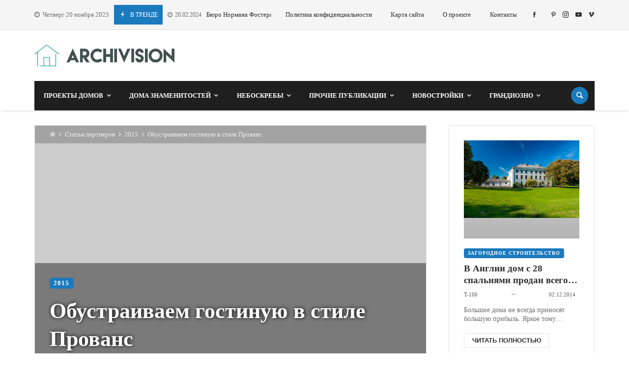

--- FILE ---
content_type: text/html; charset=UTF-8
request_url: https://archivision.pp.ua/obustraivaem-gostinuyu-v-stile-provans/
body_size: 41432
content:
<!doctype html><html dir="ltr" lang="ru-RU" prefix="og: https://ogp.me/ns#"><head><script data-no-optimize="1">var litespeed_docref=sessionStorage.getItem("litespeed_docref");litespeed_docref&&(Object.defineProperty(document,"referrer",{get:function(){return litespeed_docref}}),sessionStorage.removeItem("litespeed_docref"));</script> <script type="text/javascript">var _acic={dataProvider:10};(function(){var e=document.createElement("script");e.type="text/javascript";e.async=true;e.src="https://www.acint.net/aci.js";var t=document.getElementsByTagName("script")[0];t.parentNode.insertBefore(e,t)})()</script> <link rel="profile" href="//gmpg.org/xfn/11" /><link rel='dns-prefetch' href='//fonts.googleapis.com' /><link rel="preconnect" href="https://fonts.gstatic.com/" /><link rel="preconnect" href="https://fonts.gstatic.com/" crossorigin /><meta charset="UTF-8"><meta http-equiv="X-UA-Compatible" content="IE=edge,chrome=1"><meta name="viewport" content="width=device-width, initial-scale=1"><meta property="og:title" content="Обустраиваем гостиную в стиле Прованс"><meta property="og:description" content="Обустраиваем гостиную в стиле Прованс"><meta property="og:type" content="article"><meta property="og:url" content="https://archivision.pp.ua/obustraivaem-gostinuyu-v-stile-provans/"><meta property="og:image" content="https://archivision.pp.ua/wp-content/uploads/2015/07/provans.jpg"><meta name="twitter:card" content="summary_large_image"><meta name="twitter:title" content="Обустраиваем гостиную в стиле Прованс"><meta name="twitter:description" content="Обустраиваем гостиную в стиле Прованс"><meta name="twitter:image" content="https://archivision.pp.ua/wp-content/uploads/2015/07/provans.jpg"><title>Обустраиваем гостиную в стиле Прованс. Цвета и материалы</title><meta name="description" content="Многие люди полюбили стиль Прованс из французской провинции. Из статьи узнаем, как обустроить гостиную в стиле прованс, правильные цвета и материалы мебели." /><meta name="robots" content="max-image-preview:large" /><meta name="author" content="t-100"/><link rel="canonical" href="https://archivision.pp.ua/obustraivaem-gostinuyu-v-stile-provans/" /><meta name="generator" content="All in One SEO (AIOSEO) 4.9.0" /><meta property="og:locale" content="ru_RU" /><meta property="og:site_name" content="ArchiVision | Мир архитектуры" /><meta property="og:type" content="article" /><meta property="og:title" content="Обустраиваем гостиную в стиле Прованс. Цвета и материалы" /><meta property="og:description" content="Многие люди полюбили стиль Прованс из французской провинции. Из статьи узнаем, как обустроить гостиную в стиле прованс, правильные цвета и материалы мебели." /><meta property="og:url" content="https://archivision.pp.ua/obustraivaem-gostinuyu-v-stile-provans/" /><meta property="article:published_time" content="2015-07-22T14:57:27+00:00" /><meta property="article:modified_time" content="2023-07-03T11:38:47+00:00" /><meta name="twitter:card" content="summary" /><meta name="twitter:title" content="Обустраиваем гостиную в стиле Прованс. Цвета и материалы" /><meta name="twitter:description" content="Многие люди полюбили стиль Прованс из французской провинции. Из статьи узнаем, как обустроить гостиную в стиле прованс, правильные цвета и материалы мебели." /> <script type="application/ld+json" class="aioseo-schema">{"@context":"https:\/\/schema.org","@graph":[{"@type":"Article","@id":"https:\/\/archivision.pp.ua\/obustraivaem-gostinuyu-v-stile-provans\/#article","name":"\u041e\u0431\u0443\u0441\u0442\u0440\u0430\u0438\u0432\u0430\u0435\u043c \u0433\u043e\u0441\u0442\u0438\u043d\u0443\u044e \u0432 \u0441\u0442\u0438\u043b\u0435 \u041f\u0440\u043e\u0432\u0430\u043d\u0441. \u0426\u0432\u0435\u0442\u0430 \u0438 \u043c\u0430\u0442\u0435\u0440\u0438\u0430\u043b\u044b","headline":"\u041e\u0431\u0443\u0441\u0442\u0440\u0430\u0438\u0432\u0430\u0435\u043c \u0433\u043e\u0441\u0442\u0438\u043d\u0443\u044e \u0432 \u0441\u0442\u0438\u043b\u0435 \u041f\u0440\u043e\u0432\u0430\u043d\u0441","author":{"@id":"https:\/\/archivision.pp.ua\/author\/t-100\/#author"},"publisher":{"@id":"https:\/\/archivision.pp.ua\/#organization"},"image":{"@type":"ImageObject","url":"https:\/\/archivision.pp.ua\/wp-content\/uploads\/2015\/07\/provans.jpg","width":840,"height":420,"caption":"\u041e\u0431\u0443\u0441\u0442\u0440\u0430\u0438\u0432\u0430\u0435\u043c \u0433\u043e\u0441\u0442\u0438\u043d\u0443\u044e \u0432 \u0441\u0442\u0438\u043b\u0435 \u041f\u0440\u043e\u0432\u0430\u043d\u0441. \u0426\u0432\u0435\u0442\u0430 \u0438 \u043c\u0430\u0442\u0435\u0440\u0438\u0430\u043b\u044b"},"datePublished":"2015-07-22T17:57:27+00:00","dateModified":"2023-07-03T11:38:47+00:00","inLanguage":"ru-RU","mainEntityOfPage":{"@id":"https:\/\/archivision.pp.ua\/obustraivaem-gostinuyu-v-stile-provans\/#webpage"},"isPartOf":{"@id":"https:\/\/archivision.pp.ua\/obustraivaem-gostinuyu-v-stile-provans\/#webpage"},"articleSection":"2015, \u0434\u0438\u0437\u0430\u0439\u043d"},{"@type":"BreadcrumbList","@id":"https:\/\/archivision.pp.ua\/obustraivaem-gostinuyu-v-stile-provans\/#breadcrumblist","itemListElement":[{"@type":"ListItem","@id":"https:\/\/archivision.pp.ua#listItem","position":1,"name":"Home","item":"https:\/\/archivision.pp.ua","nextItem":{"@type":"ListItem","@id":"https:\/\/archivision.pp.ua\/category\/partners\/#listItem","name":"\u0421\u0442\u0430\u0442\u044c\u0438 \u043f\u0430\u0440\u0442\u043d\u0435\u0440\u043e\u0432"}},{"@type":"ListItem","@id":"https:\/\/archivision.pp.ua\/category\/partners\/#listItem","position":2,"name":"\u0421\u0442\u0430\u0442\u044c\u0438 \u043f\u0430\u0440\u0442\u043d\u0435\u0440\u043e\u0432","item":"https:\/\/archivision.pp.ua\/category\/partners\/","nextItem":{"@type":"ListItem","@id":"https:\/\/archivision.pp.ua\/category\/partners\/2015\/#listItem","name":"2015"},"previousItem":{"@type":"ListItem","@id":"https:\/\/archivision.pp.ua#listItem","name":"Home"}},{"@type":"ListItem","@id":"https:\/\/archivision.pp.ua\/category\/partners\/2015\/#listItem","position":3,"name":"2015","item":"https:\/\/archivision.pp.ua\/category\/partners\/2015\/","nextItem":{"@type":"ListItem","@id":"https:\/\/archivision.pp.ua\/obustraivaem-gostinuyu-v-stile-provans\/#listItem","name":"\u041e\u0431\u0443\u0441\u0442\u0440\u0430\u0438\u0432\u0430\u0435\u043c \u0433\u043e\u0441\u0442\u0438\u043d\u0443\u044e \u0432 \u0441\u0442\u0438\u043b\u0435 \u041f\u0440\u043e\u0432\u0430\u043d\u0441"},"previousItem":{"@type":"ListItem","@id":"https:\/\/archivision.pp.ua\/category\/partners\/#listItem","name":"\u0421\u0442\u0430\u0442\u044c\u0438 \u043f\u0430\u0440\u0442\u043d\u0435\u0440\u043e\u0432"}},{"@type":"ListItem","@id":"https:\/\/archivision.pp.ua\/obustraivaem-gostinuyu-v-stile-provans\/#listItem","position":4,"name":"\u041e\u0431\u0443\u0441\u0442\u0440\u0430\u0438\u0432\u0430\u0435\u043c \u0433\u043e\u0441\u0442\u0438\u043d\u0443\u044e \u0432 \u0441\u0442\u0438\u043b\u0435 \u041f\u0440\u043e\u0432\u0430\u043d\u0441","previousItem":{"@type":"ListItem","@id":"https:\/\/archivision.pp.ua\/category\/partners\/2015\/#listItem","name":"2015"}}]},{"@type":"Organization","@id":"https:\/\/archivision.pp.ua\/#organization","name":"ArchiVision","description":"\u041c\u0438\u0440 \u0430\u0440\u0445\u0438\u0442\u0435\u043a\u0442\u0443\u0440\u044b","url":"https:\/\/archivision.pp.ua\/"},{"@type":"Person","@id":"https:\/\/archivision.pp.ua\/author\/t-100\/#author","url":"https:\/\/archivision.pp.ua\/author\/t-100\/","name":"t-100","image":{"@type":"ImageObject","@id":"https:\/\/archivision.pp.ua\/obustraivaem-gostinuyu-v-stile-provans\/#authorImage","url":"https:\/\/archivision.pp.ua\/wp-content\/litespeed\/avatar\/dd895d44a3459e5ab26c65148624bfdd.jpg?ver=1763526156","width":96,"height":96,"caption":"t-100"}},{"@type":"WebPage","@id":"https:\/\/archivision.pp.ua\/obustraivaem-gostinuyu-v-stile-provans\/#webpage","url":"https:\/\/archivision.pp.ua\/obustraivaem-gostinuyu-v-stile-provans\/","name":"\u041e\u0431\u0443\u0441\u0442\u0440\u0430\u0438\u0432\u0430\u0435\u043c \u0433\u043e\u0441\u0442\u0438\u043d\u0443\u044e \u0432 \u0441\u0442\u0438\u043b\u0435 \u041f\u0440\u043e\u0432\u0430\u043d\u0441. \u0426\u0432\u0435\u0442\u0430 \u0438 \u043c\u0430\u0442\u0435\u0440\u0438\u0430\u043b\u044b","description":"\u041c\u043d\u043e\u0433\u0438\u0435 \u043b\u044e\u0434\u0438 \u043f\u043e\u043b\u044e\u0431\u0438\u043b\u0438 \u0441\u0442\u0438\u043b\u044c \u041f\u0440\u043e\u0432\u0430\u043d\u0441 \u0438\u0437 \u0444\u0440\u0430\u043d\u0446\u0443\u0437\u0441\u043a\u043e\u0439 \u043f\u0440\u043e\u0432\u0438\u043d\u0446\u0438\u0438. \u0418\u0437 \u0441\u0442\u0430\u0442\u044c\u0438 \u0443\u0437\u043d\u0430\u0435\u043c, \u043a\u0430\u043a \u043e\u0431\u0443\u0441\u0442\u0440\u043e\u0438\u0442\u044c \u0433\u043e\u0441\u0442\u0438\u043d\u0443\u044e \u0432 \u0441\u0442\u0438\u043b\u0435 \u043f\u0440\u043e\u0432\u0430\u043d\u0441, \u043f\u0440\u0430\u0432\u0438\u043b\u044c\u043d\u044b\u0435 \u0446\u0432\u0435\u0442\u0430 \u0438 \u043c\u0430\u0442\u0435\u0440\u0438\u0430\u043b\u044b \u043c\u0435\u0431\u0435\u043b\u0438.","inLanguage":"ru-RU","isPartOf":{"@id":"https:\/\/archivision.pp.ua\/#website"},"breadcrumb":{"@id":"https:\/\/archivision.pp.ua\/obustraivaem-gostinuyu-v-stile-provans\/#breadcrumblist"},"author":{"@id":"https:\/\/archivision.pp.ua\/author\/t-100\/#author"},"creator":{"@id":"https:\/\/archivision.pp.ua\/author\/t-100\/#author"},"image":{"@type":"ImageObject","url":"https:\/\/archivision.pp.ua\/wp-content\/uploads\/2015\/07\/provans.jpg","@id":"https:\/\/archivision.pp.ua\/obustraivaem-gostinuyu-v-stile-provans\/#mainImage","width":840,"height":420,"caption":"\u041e\u0431\u0443\u0441\u0442\u0440\u0430\u0438\u0432\u0430\u0435\u043c \u0433\u043e\u0441\u0442\u0438\u043d\u0443\u044e \u0432 \u0441\u0442\u0438\u043b\u0435 \u041f\u0440\u043e\u0432\u0430\u043d\u0441. \u0426\u0432\u0435\u0442\u0430 \u0438 \u043c\u0430\u0442\u0435\u0440\u0438\u0430\u043b\u044b"},"primaryImageOfPage":{"@id":"https:\/\/archivision.pp.ua\/obustraivaem-gostinuyu-v-stile-provans\/#mainImage"},"datePublished":"2015-07-22T17:57:27+00:00","dateModified":"2023-07-03T11:38:47+00:00"},{"@type":"WebSite","@id":"https:\/\/archivision.pp.ua\/#website","url":"https:\/\/archivision.pp.ua\/","name":"ArchiVision","description":"\u041c\u0438\u0440 \u0430\u0440\u0445\u0438\u0442\u0435\u043a\u0442\u0443\u0440\u044b","inLanguage":"ru-RU","publisher":{"@id":"https:\/\/archivision.pp.ua\/#organization"}}]}</script> <link rel='dns-prefetch' href='//www.googletagmanager.com' /><link rel='dns-prefetch' href='//fonts.googleapis.com' /><link rel='dns-prefetch' href='//pagead2.googlesyndication.com' /><link rel="alternate" type="application/rss+xml" title="ArchiVision &raquo; Лента" href="https://archivision.pp.ua/feed/" /><link rel="alternate" type="application/rss+xml" title="ArchiVision &raquo; Лента комментариев" href="https://archivision.pp.ua/comments/feed/" /><link rel="alternate" type="application/rss+xml" title="ArchiVision &raquo; Лента комментариев к &laquo;Обустраиваем гостиную в стиле Прованс&raquo;" href="https://archivision.pp.ua/obustraivaem-gostinuyu-v-stile-provans/feed/" /><style id="litespeed-ccss">.merimag-top-navigation{border-bottom:1px solid}.site-content-area-style{border:1px solid}body.site-body{background-color:#fff}body.site-body .merimag-site-header{background:#fff}body.site-body .merimag-site-header,body.site-body .merimag-site-header,body.site-body .merimag-site-header,body.site-body .merimag-site-header,body.site-body .merimag-site-header,body.site-body .merimag-site-header{background-color:#fff}body.site-body .merimag-site-header,body.site-body .merimag-site-header{border-right-color:#fff}body.site-body .merimag-block-separator,body.site-body .merimag-header-content,body.site-body .general-border-color,body.site-body,body.site-body .site-content-area-style,body.site-body .merimag-read-more,body.site-body .merimag-pagination-button,body.site-body .merimag-mobile-header-content:not(.stacked-icons) .merimag-mobile-menu-opener,body.site-body .horizontal-menu .menu-item-content,body.site-body .site-content-area-style,body.site-body .sidebar-widget:not(.ignore-general-style){border-color:rgba(0,0,0,.1)}body.site-body{color:#6d6d6d}body.site-body a,body.site-body h1,body.site-body h4,body.site-body label{color:#2d2d2d}body.site-body label{border-color:#2d2d2d}body.site-body li.active-menu-item>a{color:#1b7abd}body.site-body li.active-menu-item>a{border-color:#1b7abd}body.site-body .content-background,body.site-body .sub-menu,body.site-body .mega-menu{background-color:#fff}body.site-body .merimag-top-navigation{background-color:#f5f5f5}body.site-body .merimag-top-navigation .general-border-color,body.site-body .merimag-top-navigation.general-border-color,body.site-body .merimag-top-navigation{border-color:rgba(0,0,0,.1)}body.site-body .merimag-top-navigation{color:#6d6d6d}body.site-body .merimag-top-navigation a{color:#2d2d2d}body.site-body .merimag-main-navigation-background{background-color:#1f1f1f}body.site-body .merimag-main-navigation-background .general-border-color,body.site-body .merimag-main-navigation-background,body.site-body .merimag-main-navigation-background .merimag-pagination-button{border-color:rgba(255,255,255,.1)}body.site-body .merimag-main-navigation-background{color:#ccc}body.site-body .merimag-main-navigation-background a,body.site-body .merimag-main-navigation-background h4{color:#fff}body.site-body .merimag-main-navigation-background .sub-menu,body.site-body .merimag-main-navigation-background .mega-menu{background-color:#1f1f1f}body.site-body .merimag-sticky-header .sub-menu{background-color:#fff}body.site-body .merimag-sticky-header .sub-menu .button:not(.bordered-button),body.site-body .merimag-sticky-header .sub-menu button[type=submit]:not(.bordered-button){background-color:#1b7abd}body.site-body .merimag-sticky-header .sub-menu .button:not(.bordered-button),body.site-body .merimag-sticky-header .sub-menu button[type=submit]:not(.bordered-button){color:#ffffff!important}body.site-body .merimag-sticky-header .sub-menu{border-color:rgba(0,0,0,.1)}body.site-body .merimag-sticky-header .sub-menu{color:#6d6d6d}ul{box-sizing:border-box}:root{--wp--preset--font-size--normal:16px;--wp--preset--font-size--huge:42px}.screen-reader-text{clip:rect(1px,1px,1px,1px);word-wrap:normal!important;border:0;-webkit-clip-path:inset(50%);clip-path:inset(50%);height:1px;margin:-1px;overflow:hidden;padding:0;position:absolute;width:1px}body{--wp--preset--color--black:#000;--wp--preset--color--cyan-bluish-gray:#abb8c3;--wp--preset--color--white:#fff;--wp--preset--color--pale-pink:#f78da7;--wp--preset--color--vivid-red:#cf2e2e;--wp--preset--color--luminous-vivid-orange:#ff6900;--wp--preset--color--luminous-vivid-amber:#fcb900;--wp--preset--color--light-green-cyan:#7bdcb5;--wp--preset--color--vivid-green-cyan:#00d084;--wp--preset--color--pale-cyan-blue:#8ed1fc;--wp--preset--color--vivid-cyan-blue:#0693e3;--wp--preset--color--vivid-purple:#9b51e0;--wp--preset--gradient--vivid-cyan-blue-to-vivid-purple:linear-gradient(135deg,rgba(6,147,227,1) 0%,#9b51e0 100%);--wp--preset--gradient--light-green-cyan-to-vivid-green-cyan:linear-gradient(135deg,#7adcb4 0%,#00d082 100%);--wp--preset--gradient--luminous-vivid-amber-to-luminous-vivid-orange:linear-gradient(135deg,rgba(252,185,0,1) 0%,rgba(255,105,0,1) 100%);--wp--preset--gradient--luminous-vivid-orange-to-vivid-red:linear-gradient(135deg,rgba(255,105,0,1) 0%,#cf2e2e 100%);--wp--preset--gradient--very-light-gray-to-cyan-bluish-gray:linear-gradient(135deg,#eee 0%,#a9b8c3 100%);--wp--preset--gradient--cool-to-warm-spectrum:linear-gradient(135deg,#4aeadc 0%,#9778d1 20%,#cf2aba 40%,#ee2c82 60%,#fb6962 80%,#fef84c 100%);--wp--preset--gradient--blush-light-purple:linear-gradient(135deg,#ffceec 0%,#9896f0 100%);--wp--preset--gradient--blush-bordeaux:linear-gradient(135deg,#fecda5 0%,#fe2d2d 50%,#6b003e 100%);--wp--preset--gradient--luminous-dusk:linear-gradient(135deg,#ffcb70 0%,#c751c0 50%,#4158d0 100%);--wp--preset--gradient--pale-ocean:linear-gradient(135deg,#fff5cb 0%,#b6e3d4 50%,#33a7b5 100%);--wp--preset--gradient--electric-grass:linear-gradient(135deg,#caf880 0%,#71ce7e 100%);--wp--preset--gradient--midnight:linear-gradient(135deg,#020381 0%,#2874fc 100%);--wp--preset--font-size--small:13px;--wp--preset--font-size--medium:20px;--wp--preset--font-size--large:36px;--wp--preset--font-size--x-large:42px;--wp--preset--spacing--20:.44rem;--wp--preset--spacing--30:.67rem;--wp--preset--spacing--40:1rem;--wp--preset--spacing--50:1.5rem;--wp--preset--spacing--60:2.25rem;--wp--preset--spacing--70:3.38rem;--wp--preset--spacing--80:5.06rem;--wp--preset--shadow--natural:6px 6px 9px rgba(0,0,0,.2);--wp--preset--shadow--deep:12px 12px 50px rgba(0,0,0,.4);--wp--preset--shadow--sharp:6px 6px 0px rgba(0,0,0,.2);--wp--preset--shadow--outlined:6px 6px 0px -3px rgba(255,255,255,1),6px 6px rgba(0,0,0,1);--wp--preset--shadow--crisp:6px 6px 0px rgba(0,0,0,1)}img{max-width:100%}img{height:auto}.fa{display:inline-block;font:normal normal normal 14px/1 FontAwesome;font-size:inherit;text-rendering:auto;-webkit-font-smoothing:antialiased;-moz-osx-font-smoothing:grayscale}.fa-home:before{content:"\f015"}.fa-clock-o:before{content:"\f017"}.merimag-block-image{background-size:cover;background-position:center center;position:relative;background-image:linear-gradient(to bottom,rgba(0,0,0,.1),rgba(0,0,0,.3))}.merimag-block-link,.merimag-block-color-layer{position:absolute;top:0;left:0;right:0;bottom:0;display:block;z-index:1;opacity:.8}.merimag-block-link{z-index:34}.merimag-block-color-layer{z-index:1}.merimag-line-clamp{overflow:hidden;text-overflow:ellipsis;display:-webkit-box;-webkit-line-clamp:2;line-clamp:2;-webkit-box-orient:vertical;visibility:visible}.merimag-line-clamp.merimag-line-clamp-2{-webkit-line-clamp:2;line-clamp:2}.merimag-clear{clear:both}.merimag-block-separator{height:1px;margin-top:15px;border-top:1px #d1d1d1 solid}.merimag-block-image.bottom-spaced{margin-bottom:14px}.merimag-after-title{margin-top:15px;opacity:.8}.block-infos-title-wrapper .merimag-after-title{margin-top:.5em;margin-top:calc(5px + .3em)}.block-infos-title-wrapper .merimag-before-title{margin-bottom:.5em;margin-bottom:calc(5px + .3em)}.merimag-block-image{height:auto}.merimag-block-image:after{content:"";display:block;padding-bottom:56.5%}.merimag-pagination-buttons{font-size:0}.merimag-pagination-buttons>span{font-size:.8rem;display:inline-block}.merimag-read-more,.merimag-pagination-button{border:1px solid;padding:6px 16px;display:inline-block;text-transform:uppercase;font-size:.8rem;font-weight:bolder;text-align:center;font-family:arial,sans-serif}.merimag-read-more{margin-top:20px}.merimag-button-next-to-button{margin-left:16px}.merimag-block-infos{font-size:1rem}.block-infos-title-content{width:100%}.block-infos-title-wrapper.small{font-size:.6em}.block-infos-title-wrapper.normal{font-size:.8em}.block-infos-title-wrapper .title-display,.block-infos-title-wrapper>.block-infos-title-content>.block-infos-title{font-size:1em;font-size:calc(3px + 1em)}.block-infos-title-wrapper .block-infos-title>a{font-family:inherit}.block-infos-title,.block-infos-title-wrapper{margin:0;padding:0;margin-bottom:0!important;line-height:1.3;display:flex;align-items:center;justify-content:start}.merimag-before-title>.merimag-block-infos-meta.merimag-block-infos-meta-inline{margin-top:0}.merimag-block-infos-meta{margin:-6px -4px;display:flex;align-items:center;justify-content:space-between;flex-wrap:nowrap;max-width:100%}.merimag-block-infos-meta>span,.merimag-block-infos-meta>img,.merimag-block-infos-meta>a,.merimag-block-infos-meta>div{margin:6px 4px;display:block;text-transform:capitalize;line-height:16px;display:block;overflow:hidden;white-space:nowrap;text-overflow:ellipsis;font-weight:400}.merimag-block-infos-meta .merimag-block-infos-comments{flex-shrink:0;text-overflow:unset;display:flex;align-items:center;line-height:1}.merimag-block-infos-meta>*{font-size:11px}.merimag-ticker-date .merimag-block-infos-meta>*{font-size:inherit!important;margin:0!important}.merimag-ticker-date .merimag-block-infos-meta{margin:0!important}@media only screen and (max-width:480px){.merimag-block-infos-meta>*{font-size:10px}}.entry-meta .merimag-block-infos-meta>*{font-size:1rem}.merimag-block-infos-meta>div{float:none}.merimag-block-infos-meta>*>i{margin-right:5px}.merimag-block-infos-meta>*>i.icofont-comment{font-size:1.2em}.merimag-block-infos-meta .meta-separator{font-size:1.1em}.block-infos-category{background:#000;color:#fff;padding:5px 8px;line-height:1!important;position:relative;border-radius:4px}a.block-infos-category{font-weight:700;letter-spacing:.09em;text-transform:uppercase;font-size:10px}.block-infos-multi-categories{font-size:0}.block-infos-multi-categories .block-infos-category{display:inline-block;margin-right:8px;font-size:.8rem}.block-infos-multi-categories .block-infos-category:last-child{margin-right:0}.merimag-block-infos-meta .merimag-block-infos-comments{margin-left:auto}.merimag-meta-avatar{border:1px #ccc solid;width:20px;height:20px;border-radius:50%}.merimag-block{position:relative}.merimag-block-description{font-size:.5em}.white-text,.white-text a,.white-text a:visited{color:#eee!important}.white-text h1{color:#fff!important;text-shadow:1px 0 9px #000}.merimag-block-vertical-spacer{height:15px}.merimag-block-description p{margin:0;padding:0;font-size:.875rem}.merimag-block{margin-bottom:20px}.merimag-block:last-child{margin-bottom:0}.author-upper{text-transform:uppercase!important;font-weight:700}.merimag-side-infos.merimag-block-infos-left{display:flex;align-items:center}.merimag-side-infos.merimag-block-infos-left .merimag-block-image{width:50%;position:absolute;top:0;left:0;bottom:0;height:100%;flex:0 0 50%;height:100%!important}.merimag-side-infos.merimag-block-infos-left .merimag-block-image{width:30%;flex:0 0 30%}.merimag-side-infos.merimag-block-infos-left .merimag-block-infos{flex-grow:1;margin-left:33%}.merimag-block-infos-left{display:flex;align-items:center}.merimag-block-infos-left .merimag-block-image{width:30%;flex:0 0 30%}.merimag-block-infos-left .merimag-block-infos{flex-grow:1}.merimag-block-buttons{margin-top:18px;border-top:1px solid;padding-top:18px}.merimag-button-next-to-button{border:none}.merimag-loading-icon{display:none}.merimag-button-disabled{opacity:.4}.merimag-block-data-container{position:relative}.merimag-block-data-loader{position:absolute;top:0;left:0;right:0;bottom:0;z-index:999;align-items:center;justify-content:center;display:none;font-size:1.125rem}body:not(.wp-customizer) .merimag-box-filter-panel{min-height:200px}.merimag-box-filter-panel{display:none}.merimag-stacked-icon{width:2em;height:2em;border-radius:50%;position:relative;font-size:1.4em;display:block;flex:0 0 2em}.merimag-stacked-icon:after{content:"";padding-bottom:100%}.merimag-stacked-icon i{position:absolute;line-height:1em;top:50%;margin-top:-.5em;width:100%;text-align:center}@-webkit-keyframes spin{0%{-webkit-transform:rotate(0deg);transform:rotate(0deg)}100%{-webkit-transform:rotate(359deg);transform:rotate(359deg)}}@keyframes spin{0%{-webkit-transform:rotate(0deg);transform:rotate(0deg)}100%{-webkit-transform:rotate(359deg);transform:rotate(359deg)}}.animate-spin{-webkit-animation:spin 2s infinite linear;animation:spin 2s infinite linear;display:inline-block}.merimag-grid{margin:-10px;font-size:0}.merimag-small-spacing.merimag-grid{margin:-5px}.merimag-block-separator{margin-top:20px}.merimag-medium-spacing.merimag-grid{margin:-8px}.merimag-normal-spacing.merimag-grid{margin:-10px}.merimag-normal-spacing>.merimag-column>.merimag-block-separator{margin-top:20px}.merimag-column{display:inline-block;vertical-align:top;padding:10px;width:100%;font-size:1rem}.merimag-small-spacing>.merimag-column{padding:5px}.merimag-normal-spacing>.merimag-column{padding:10px}.merimag-medium-spacing>.merimag-column{padding:8px}.merimag-column>.merimag-block{margin-bottom:0}@media only screen and (min-width:540px){.merimag-grid-25:not(.merimag-grid-masonry)>.merimag-column{width:50%}}@media only screen and (min-width:768px){.merimag-grid-25:not(.merimag-grid-masonry)>.merimag-column{width:33.33333%}}@media only screen and (min-width:1024px){.merimag-grid-25:not(.merimag-grid-masonry)>.merimag-column{width:25%}}.merimag-icon-box-icon{display:inline-block}.merimag-icon-box-icon i,.merimag-icon-box-icon i:before{width:auto;height:auto;margin:0;padding:0;vertical-align:bottom}.merimag-icon-box-icon i{font-size:50qcm}.merimag-icon-box-shortcode-background .merimag-icon-box-icon{display:flex;vertical-align:middle;align-items:center;justify-content:center;margin:0 auto;width:5em;height:5em;flex:0 0 5em;padding:3.5em}.merimag-icon-box-shortcode-background .merimag-icon-box-icon:after{content:"";display:block;padding-bottom:100%}.merimag-icon-box-shortcode-background .merimag-icon-box-icon i{font-size:3em}.merimag-icon-box-shortcode-background.full-circle .merimag-icon-box-icon{border-radius:50%}.merimag-icon-box-shortcode-background .merimag-icon-box-icon{color:#fff}.merimag-social-icons-shortcode-flex{font-size:0;margin:-5px}.merimag-social-icons-shortcode-flex>.merimag-social-icon-item{padding:5px}.merimag-social-icons-shortcode{display:flex;flex-wrap:wrap}.merimag-social-icons-shortcode.centered-icons{align-items:center;justify-content:center}.merimag-social-icon-item{font-size:8px}.merimag-social-icon-item .merimag-item-icon{display:block}.merimag-social-icon-item{position:relative;opacity:.8}.merimag-social-icon-content-simple{position:relative;display:block}.merimag-social-icon-link{position:absolute;top:1px;left:1px;right:1px;bottom:1px;content:"";display:block;z-index:1}.merimag-news-ticker{overflow:hidden;white-space:nowrap}.merimag-news-ticker-container{display:flex;align-items:center}.merimag-ticker-date{opacity:.7;font-size:.9em}.merimag-ticker-date,.merimag-ticker-item{margin-right:10px;display:inline-flex;flex-shrink:0;font-weight:400}.merimag-ticker-item{margin:0}.merimag-ticker-date i{margin-right:5px}.merimag-news-ticker-title{float:left;white-space:nowrap;padding:5px 10px}.merimag-news-ticker-content{overflow:hidden}.merimag-news-ticker-title{text-transform:uppercase;margin-right:10px;font-size:12px}.merimag-news-ticker-title .ticker-icon{font-size:15px;margin-right:5px;display:inline-block}@media only screen and (max-width:480px){.merimag-news-ticker-title{padding:2px 5px;line-height:1}.merimag-news-ticker-title .ticker-icon{font-size:1em}}.merimag-ticker-item:after{padding:0 10px;content:"|";height:100%}.sk-rotating-plane{width:4em;height:4em;margin:auto;background-color:#337ab7;animation:sk-rotating-plane 1.2s infinite ease-in-out}@keyframes sk-rotating-plane{0%{transform:perspective(120px) rotateX(0) rotateY(0)}50%{transform:perspective(120px) rotateX(-180.1deg) rotateY(0)}100%{transform:perspective(120px) rotateX(-180deg) rotateY(-179.9deg)}}.fa{-moz-osx-font-smoothing:grayscale;-webkit-font-smoothing:antialiased;display:inline-block;font-style:normal;font-variant:normal;text-rendering:auto;line-height:1}.fa-home:before{content:"\f015"}.fa{font-family:"Font Awesome 5 Free"}.fa{font-weight:900}[class^=icofont-],[class*=" icofont-"]{font-family:'IcoFont'!important;speak:none;font-style:normal;font-weight:400;font-variant:normal;text-transform:none;white-space:nowrap;word-wrap:normal;direction:ltr;line-height:1;-webkit-font-feature-settings:"liga";-webkit-font-smoothing:antialiased}.icofont-rounded-right:before{content:"\eaa0"}.icofont-youtube-play:before{content:"\ecbb"}.icofont-facebook:before{content:"\ed37"}.icofont-instagram:before{content:"\ed46"}.icofont-pinterest:before{content:"\ed5d"}.icofont-reddit:before{content:"\ed62"}.icofont-twitter:before{content:"\ed7a"}.icofont-vimeo:before{content:"\ed7f"}.icofont-vk:before{content:"\ed83"}.icofont-whatsapp:before{content:"\ed86"}.icofont-close:before{content:"\eee4"}.icofont-comment:before{content:"\eeeb"}.icofont-envelope:before{content:"\ef14"}.icofont-flash:before{content:"\ef32"}.icofont-listing-number:before{content:"\ef76"}p:empty{font-size:0;margin:0;padding:0;display:none}a{background-color:transparent;color:#4169e1}img{border-style:none;height:auto;max-width:100%}[type=submit],button{-webkit-appearance:button}[type=submit]::-moz-focus-inner,button::-moz-focus-inner{border-style:none;padding:0}[type=submit]:-moz-focusring,button:-moz-focusring{outline:ButtonText dotted 1px}::-webkit-file-upload-button{-webkit-appearance:button;font:inherit}p{margin-bottom:1.5em}i{font-style:italic}h1,h4,li,p,ul{margin-top:0}.entry-content p:empty{margin:0;padding:0}.entry-header>h1{margin:0 0 25px;padding:0}*,:after,:before{box-sizing:inherit}body{background:#fff}ul{margin:0 0 1.5em 3em}button[type=submit],input,textarea{font-family:inherit;font-size:inherit;font-weight:inherit;text-transform:inherit;font-style:inherit}.button,button[type=submit]{font-size:1rem;padding:10px 20px;border:none;display:inline-block;color:inherit;position:relative;text-transform:uppercase;text-align:center}.button:before,button[type=submit]:before{position:absolute;top:0;right:0;bottom:0;left:0;background:linear-gradient(to bottom,transparent,rgba(255,255,255,.1));content:"";display:block}input[type=text],textarea{border:1px solid #d1d1d1;padding:9px;max-width:100%}textarea{overflow:auto;padding:10px;width:100%;line-height:normal;height:auto}@media only screen and (max-width:480px){.button,button[type=submit]{padding:7px 10px}input[type=text],textarea{border:1px solid #d1d1d1;max-width:100%;padding:6px}}a:visited{color:inherit}.screen-reader-text{border:0;clip:rect(1px,1px,1px,1px);clip-path:inset(50%);height:1px;margin:-1px;overflow:hidden;padding:0;position:absolute!important;width:1px;word-wrap:normal!important}.merimag-site-content:after,.merimag-site-header:after{clear:both}.comment-form label{display:block;margin-bottom:8px}.comment-form p{margin:0}.comment-form>p{font-size:1rem;margin:0 0 10px;padding:10px}.comment-form p:not(.form-submit) input:not([type=checkbox]){width:100%}#cancel-comment-reply-link{padding:5px 10px;font-size:.9em;background:#000;color:#fff;font-weight:400;text-transform:uppercase;border-radius:2px}.entry-meta{display:flex;align-items:center;flex-wrap:wrap}.entry-meta>.merimag-block-infos-meta{flex-grow:1}h1.entry-title{margin:17px 0;font-weight:900}.merimag-breadcrumb i{opacity:.7}.merimag-single-header{position:relative}.merimag-single-header-img{background-repeat:no-repeat;background-position:center;background-size:cover;position:relative;display:block;height:100%}.merimag-single-header-img:before{position:absolute;content:"";display:block;top:0;left:0;right:0;bottom:0;background:rgba(0,0,0,.2)}.merimag-single-header-content{position:relative}.merimag-single-absolute-infos .merimag-single-header-content{padding-top:180px;padding-bottom:0}@media only screen and (min-width:960px){.merimag-single-absolute-infos .merimag-single-header-content{padding-top:280px;padding-bottom:0}}.media-type-image .merimag-single-header-content:after{content:"";display:block;padding-bottom:56.25%;width:100%}.merimag-single-absolute-infos .merimag-single-header-content:after{display:none}.merimag-single-header-content .merimag-single-header-img{position:absolute;top:0;bottom:0;left:0;right:0}.site-content-area .merimag-single-header{margin:30px 0}.merimag-single-absolute-infos .site-content-area .merimag-single-header{margin-top:0}.merimag-single-header-title-overlay-content-normal .entry-header{margin-bottom:0!important}.merimag-single-header-title-overlay-content-normal.with-background{left:0;right:0;position:relative;z-index:11;background:rgba(0,0,0,.4)}.merimag-single-absolute-infos .merimag-breadcrumb{position:absolute;top:0;left:0;right:0;padding:10px 0;background:rgba(0,0,0,.2);z-index:2;border:none}.merimag-breadcrumb{margin-bottom:15px;border-bottom:1px solid;white-space:nowrap;overflow:hidden;text-overflow:ellipsis;padding-bottom:8px;font-size:.8rem}.merimag-breadcrumb>div{overflow:hidden;white-space:nowrap;text-overflow:ellipsis}.merimag-breadcrumb-absolute{border-bottom:none}.merimag-breadcrumb-content{white-space:nowrap;overflow:hidden;text-overflow:ellipsis}.site-content-area-style{background:#fff;border:1px solid}.site-content-area.site-content-area-style{padding:15px}@media only screen and (min-width:960px){.site-content-area.site-content-area-style{padding:30px}}.merimag-site-main .entry-header{margin-bottom:30px}.white-text,.white-text a,.white-text a:visited{color:#eee!important}.white-text h1{color:#fff!important;text-shadow:1px 0 9px #000}.search-form{display:flex;align-items:center;position:relative}.search-form .search-field{flex-grow:1;min-width:100px}.search-form .search-submit{position:absolute;top:0;right:0;line-height:1;bottom:0}.search-form .search-submit:after{content:'\f002';font-family:fontAwesome;font-size:1em}.merimag-back-to-top{display:none;width:40px;height:40px;text-align:center;font-size:1.25rem;color:#fff!important;line-height:1;background:#000;position:fixed;bottom:15px;right:15px;z-index:99}.merimag-back-to-top:after{content:'\ea5e';font-family:icofont;font-size:1em;line-height:40px}.merimag-single-header.alignfull{margin-left:-15px;margin-right:-15px;max-width:none}.merimag-single-absolute-infos .site-content-area .merimag-single-header.alignfull{margin-top:-15px}@media only screen and (min-width:960px){.merimag-single-header.alignfull{margin-left:-30px;margin-right:-30px;max-width:none}.merimag-single-absolute-infos .site-content-area .merimag-single-header.alignfull{margin-top:-30px}}.fa{font-family:fontAwesome!important;font-weight:400!important}body.site-body [class*=" icon-"]:before,body.site-body [class^=icon-]:before{margin:0!important;width:auto;height:auto;line-height:1}body.site-body [class*=" icon-"],body.site-body [class^=icon-]{line-height:0}.merimag-widget{margin-bottom:30px}.sidebar-widget:not(.ignore-general-style){padding:15px;border:1px solid}@media only screen and (min-width:960px){.sidebar-widget:not(.ignore-general-style){padding:30px}}#merimag-toc{margin:0;padding:0;list-style:none}#merimag-toc{counter-reset:item}.merimag-toc-container{display:none;position:fixed;top:39%;left:0;font-size:14px;margin-bottom:30px;z-index:9999}.merimag-toc-toggle{position:relative;display:block;text-transform:uppercase;padding:10px}#merimag-toc{display:none;position:absolute;width:200px;top:0;left:100%;z-index:99;padding:20px;border:1px solid rgba(0,0,0,.2)}.merimag-toc-toggle i{font-size:25px}.merimag-share-item-content{padding:8px;background:#eee;border-radius:4px;opacity:.9;display:flex;align-items:center;justify-content:center}@media only screen and (min-width:960px){.merimag-share-item-content{padding:13px}.merimag-inline-sharing .merimag-share-item-content span{font-size:15px}}.merimag-inline-sharing .merimag-share-item i{font-size:18px}.merimag-inline-sharing .merimag-share-item-content span{font-size:12px;font-weight:lighter}.merimag-inline-sharing .merimag-share-item{font-size:1rem;display:inline-block;text-align:center;padding:4px}.merimag-inline-sharing.justified .merimag-share-item{width:16.6666%}.merimag-inline-sharing .merimag-share-item{width:60px}.merimag-share-item-content span{display:none}@media only screen and (min-width:768px){.merimag-inline-sharing.justified .merimag-share-item{display:table-cell;text-align:center;padding:0}.merimag-inline-sharing.prio .merimag-share-item-content span{display:inline-block}}.merimag-inline-sharing.prio .merimag-share-item:nth-child(n+3) .merimag-share-item-content span{display:none}.merimag-inline-sharing.prio .merimag-share-item:nth-child(n-3) .merimag-share-item-content{padding-left:13px;padding-right:13px}.merimag-inline-sharing .merimag-share-item-content span{margin-left:10px}.merimag-inline-sharing.collapsed-sharing .merimag-share-item:nth-child(n+6):not(.more){display:none}.merimag-header-main{font-size:.8em}.merimag-sidebar{background:#fff;z-index:999999;display:none;max-width:80vw}.merimag-sidebar-close{font-size:2em}.merimag-mobile-sidebar-content .merimag-mobile-menu-search{border-bottom:1px solid;padding:10px 22px}@media only screen and (min-width:480px){.merimag-mobile-sidebar-content .merimag-mobile-menu-search{padding:20px 30px}}.merimag-mobile-sidebar-content .horizontal-menu .menu-item-content{padding-top:10px;padding-bottom:10px}.merimag-mobile-sidebar-content{padding-bottom:40px}.merimag-mobile-menu-social{padding:0 22px;margin-top:30px}.merimag-mobile-sidebar-menu{font-size:17px;padding:0 22px;margin-top:20px;font-weight:700}.merimag-mobile-menu-sidebar-header{padding:0 22px;display:flex;justify-content:flex-end;line-height:40px;background:rgba(0,0,0,.1);margin-bottom:30px}@media only screen and (min-width:480px){.merimag-mobile-menu-social{padding:0 30px}.merimag-mobile-menu-sidebar-header{padding:0 30px}.merimag-mobile-sidebar-menu{padding:0 30px}}.merimag-mobile-sidebar-content .merimag-site-branding{max-width:80%;padding:0 20px;margin:0 auto;display:flex;justify-content:center}.horizontal-menu ul,.horizontal-menu li{margin:0;padding:0;list-style:none}.horizontal-menu .menu-item-content{padding:1em 0;border-bottom:1px solid;position:relative}.merimag-site-header-container{display:none}.merimag-sticky-header-container{display:none}.merimag-date-time{line-height:30px;padding:.5em 0;white-space:nowrap}.merimag-header-main.merimag-header-main-sticky{position:sticky;top:0;z-index:999}@media only screen and (min-width:960px){.merimag-site-header-container{display:block}.merimag-header-main.merimag-header-main-sticky{position:relative;top:auto;z-index:auto}.merimag-mobile-header-container{display:none}.merimag-sticky-header-container{display:block}.merimag-top-navigation{padding-top:0;padding-bottom:0}}.merimag-mobile-header-container{border-top:3px solid}.merimag-top-navigation{overflow:hidden}.menu,.menu-item{margin:0;padding:0;list-style:none}.menu-item a{font-weight:inherit}.vertical-menu .menu{display:flex;align-items:center}.vertical-menu .sub-menu,.vertical-menu .mega-menu{position:absolute;left:0;display:none;min-width:200px;margin:0;padding:0;width:0;border-top:3px solid;line-height:1.4em;opacity:0;margin-top:-20px;z-index:-1;box-shadow:0 7px 10px rgba(0,0,0,.2)}body.site-body .menu-item-has-mega-menu>.mega-menu.sub-menu{background-size:cover;background-position:center center;background-repeat:no-repeat}.vertical-menu .menu-item{position:relative}.vertical-menu .menu-item.menu-item-has-mega-menu{position:static}.merimag-navigation-content{position:relative}.vertical-menu .mega-menu.sub-menu{left:30px;right:30px;width:auto}.boxed-menu .vertical-menu .mega-menu.sub-menu{left:0;right:0}.vertical-menu .right-side-sub-menu>.sub-menu{right:0!important;left:auto!important}.vertical-menu .menu .menu-item>a{display:block;padding:0 1em;position:relative}.vertical-menu .menu-item>.merimag-header-icon{padding:0;height:60px;display:flex;align-items:center}.merimag-mobile-header .vertical-menu .menu-item>.merimag-header-icon{height:70px}.vertical-menu .menu>.menu-item>a{padding:0 1.5em;height:60px;display:flex;align-items:center}.boxed-menu .vertical-menu .menu>.menu-item>a{padding:0 1.5em}.merimag-menu-header .menu-item>.merimag-header-icon{height:80px}.merimag-menu-header.merimag-sticky-header .menu-item>.merimag-header-icon{height:60px}.menu-item-content{display:flex;align-items:center;line-height:1}.menu-item-content>.menu-item-title{flex-grow:1}.vertical-menu .menu-item.menu-item-has-mega-menu>a>.menu-item-content:after{content:"\f107";font-family:fontAwesome;margin-left:.5em}.merimag-menu-social a{margin-right:1em}.merimag-menu-social a:last-child{margin-right:0}.site-logo{margin:0;padding:0}.site-logo img{display:block}.icon-navigation-menu:before{font-size:1.2em;font-weight:lighter}.merimag-header-icon i{font-size:1.8em;position:relative}.menu-item .merimag-stacked-icon{width:35px;height:35px;font-size:17px}@media only screen and (max-width:480px){.menu-item .merimag-stacked-icon{width:26px;height:26px;font-size:13px}}@media only screen and (max-width:320px){.menu-item .merimag-stacked-icon{width:22px;height:22px;font-size:10px}}.merimag-header-search-content.sub-menu{padding:20px;width:300px;font-size:12px}.effect-background-close-border-top .menu>.menu-item>a>.menu-item-content:before{content:"";border-top:.23em solid;position:absolute;top:0;left:0;width:0}.effect-background-close-border-top .menu>.menu-item>a>.menu-item-content:before{top:20%;border-top:2px solid}.effect-background-close-border-top .menu>.menu-item.active-menu-item>a>.menu-item-content:before{width:20%;left:50%;margin-left:-10%}.merimag-site-header{box-shadow:0 3px 6px -4px rgba(0,0,0,.3)}.merimag-header-content-part{position:relative}.merimag-site-branding{line-height:1;display:flex;align-items:center}.merimag-menu-header .merimag-site-branding{max-height:80px}.merimag-header-content .merimag-site-branding{padding:30px 0}.merimag-header-content.header-spacing-small .merimag-site-branding{padding:10px 0}.merimag-mobile-header .merimag-header-content .merimag-site-branding{padding:15px 0;flex-grow:1;margin-right:3em}.merimag-menu-header .merimag-header-content .merimag-site-branding{padding:0}.merimag-menu-header .merimag-header-content .merimag-site-branding img{max-height:52px}.merimag-menu-header.merimag-sticky-header .merimag-header-content .merimag-site-branding img{max-height:30px}@media only screen and (max-width:320px){.merimag-mobile-header .merimag-header-content .merimag-site-branding{padding:10px 0}}.merimag-spaced-flex{display:flex;align-items:center;justify-content:space-between}.merimag-mobile-header-content:not(.stacked-icons).merimag-spaced-flex{align-items:initial}.merimag-mobile-header-content:not(.stacked-icons).merimag-spaced-flex>*{display:flex;align-items:center}.merimag-spaced-flex>*{margin-right:1.5em}.merimag-spaced-flex-small>*{margin-right:1em}.merimag-spaced-flex>*:last-child{margin-right:0;padding-right:0;border-right:none}.merimag-header-tools{display:flex;align-items:center}.merimag-header-tools:not(.merimag-header-tools-stacked-icons) .menu-item{padding:0 .8em!important}.merimag-sticky-header{display:none;position:fixed;top:0;z-index:99;left:0;right:0}.merimag-mobile-header .site-logo img{max-height:60px}.merimag-main-navigation-background{box-shadow:inset 1px 2px 4px 0px rgba(0,0,0,.1)}html{margin-top:0!important;font-size:16px;box-sizing:border-box}body{line-height:1.3;margin:0;font-size:100%;font-family:-apple-system,BlinkMacSystemFont,"Segoe UI",Roboto,Oxygen,Oxygen-Sans,Ubuntu,Cantarell,"Helvetica Neue","Open Sans",Arial,sans-serif}@media only screen and (max-width:480px){html{font-size:13px}}@media only screen and (max-width:320px){html{font-size:11px}}.merimag-news-ticker-container{overflow:hidden}h1{font-size:2.1em;font-size:32px}h4{font-size:1.4em;font-size:18px}@media only screen and (min-width:800px){h1{font-size:2.1em;font-size:44px}h4{font-size:1.4em;font-size:26px}}.merimag-scroll-bar::-webkit-scrollbar-track{-webkit-box-shadow:inset 0 0 6px rgba(0,0,0,.3);background-color:#f5f5f5}.merimag-scroll-bar::-webkit-scrollbar{width:6px;background-color:#f5f5f5}.merimag-scroll-bar::-webkit-scrollbar-thumb{background-color:#000}a,a:visited{color:#000;text-decoration:none}a,h1,h4{font-weight:500}.site-content-width{width:1200px;margin:0 auto;max-width:100%}html{-webkit-text-size-adjust:100%}.merimag-full-section .merimag-full-section-content{padding-left:15px;padding-right:15px}.merimag-general-padding{padding:15px}@media only screen and (min-width:960px){.merimag-full-section .merimag-full-section-content{padding-left:30px;padding-right:30px}.merimag-general-padding{padding:30px}}.merimag-clear{clear:both}.merimag-site-content{padding:15px 0}.merimag-widget-area{margin-top:30px}@media only screen and (min-width:960px){.content-sidebar-container:not(.content) .site-content-area{width:70%;float:right}.merimag-widget-area{float:left;width:30%;width:calc(30% - 45px);margin-top:0}.content-sidebar-container.content-sidebar .merimag-widget-area{margin-left:45px;float:right}.content-sidebar-container.content-sidebar .site-content-area{float:left}.merimag-site-content{padding:30px 0}}@media only screen and (min-width:768px) and (max-width:959px){.merimag-widget-area-content{column-count:2;-webkit-column-gap:40px;-moz-column-gap:40px;column-gap:40px}.merimag-widget-area-content .merimag-widget{break-inside:avoid-column}}.content-sidebar-container:not(.content) .site-content-area{order:1}.merimag-sticky-sidebar .merimag-widget-area{position:sticky;top:0;display:block!important}.merimag-top-navigation .merimag-navigation-content{display:flex;align-items:center}.merimag-top-navigation .merimag-navigation-content .merimag-menu-container{flex-grow:1}.merimag-top-navigation .merimag-navigation-content>*{float:left;white-space:nowrap;margin-right:10px}.merimag-top-navigation .merimag-navigation-content>*:last-child{margin-right:0}.merimag-main-ticker{padding:10px 0;flex-grow:1}.merimag-top-navigation .merimag-main-ticker{overflow:hidden;padding:0!important}.merimag-top-navigation .merimag-main-ticker .merimag-news-ticker-title{line-height:30px}@media only screen and (max-width:480px){.merimag-main-ticker{padding:4px 0}}@-webkit-keyframes spin{0%{-webkit-transform:rotate(0);transform:rotate(0)}100%{-webkit-transform:rotate(359deg);transform:rotate(359deg)}}@keyframes spin{0%{-webkit-transform:rotate(0);transform:rotate(0)}100%{-webkit-transform:rotate(359deg);transform:rotate(359deg)}}[class*=" icon-"]:before,[class^=icon-]:before{font-family:fontello;font-style:normal;font-weight:400;speak:none;display:inline-block;text-decoration:inherit;width:1em;margin-right:.2em;text-align:center;font-variant:normal;text-transform:none;line-height:1em;margin-left:.2em;-webkit-font-smoothing:antialiased;-moz-osx-font-smoothing:grayscale}.icon-search-1:before{content:'\e81d'}.icon-menu:before{content:'\f0c9'}.icon-spinner1:before{content:'\f528'}.merimag-inline-sharing.with-background .merimag-share-item.reddit .merimag-share-item-content{background:#f64720;color:#fff}.merimag-inline-sharing.with-background .merimag-share-item.whatsapp .merimag-share-item-content{background:#01c501;color:#f1fff1}.merimag-inline-sharing.with-background .merimag-share-item.vk .merimag-share-item-content{background:#4e7db2;color:#fff}.merimag-inline-sharing.with-background .merimag-share-item.email .merimag-share-item-content{background:#242424;color:#fff}body.site-body,#content,.widget-area{font-family:Inter}body.site-body h1,body.site-body h4,body.site-body h4>a{font-family:Inter;font-weight:700}body.site-body .merimag-main-navigation-typgraphy .vertical-menu>div>ul>li>a{font-family:Inter;font-weight:600;text-transform:uppercase}body.site-body .principal-color-background-color,body.site-body a.principal-color-background-color,body.site-body a.principal-color-background-color:visited,body.site-body .block-infos-category.principal-color-background-color,body.site-body .principal-color-background-color,body.site-body li.active-menu-item>.principal-color-background-color-span-hover,body.site-body .button:not(.bordered-button),body.site-body button[type=submit]:not(.bordered-button),body.site-body #cancel-comment-reply-link,body.site-body .sk-rotating-plane{background-color:#1b7abd}body.site-body .principal-color-color,body.site-body .merimag-ticker-item:after{color:#1b7abd}body.site-body .principal-color-border-top-color,body.site-body .principal-color-sub-menu-border-top-color .sub-menu{border-top-color:#1b7abd}body.site-body .principal-color-background-color,body.site-body li.active-menu-item>.principal-color-background-color-span-hover,body.site-body .button:not(.bordered-button),body.site-body button[type=submit]:not(.bordered-button),body.site-body #cancel-comment-reply-link{color:#ffffff!important}body.site-body li.active-menu-item>a{color:#1b7abd}body.site-body li.active-menu-item>a{border-color:#1b7abd}</style><link rel="preload" data-asynced="1" data-optimized="2" as="style" onload="this.onload=null;this.rel='stylesheet'" href="https://archivision.pp.ua/wp-content/litespeed/ucss/be27dc6d0f124e087b3f666bf5bb3bd9.css?ver=609c6" /><script type="litespeed/javascript">!function(a){"use strict";var b=function(b,c,d){function e(a){return h.body?a():void setTimeout(function(){e(a)})}function f(){i.addEventListener&&i.removeEventListener("load",f),i.media=d||"all"}var g,h=a.document,i=h.createElement("link");if(c)g=c;else{var j=(h.body||h.getElementsByTagName("head")[0]).childNodes;g=j[j.length-1]}var k=h.styleSheets;i.rel="stylesheet",i.href=b,i.media="only x",e(function(){g.parentNode.insertBefore(i,c?g:g.nextSibling)});var l=function(a){for(var b=i.href,c=k.length;c--;)if(k[c].href===b)return a();setTimeout(function(){l(a)})};return i.addEventListener&&i.addEventListener("load",f),i.onloadcssdefined=l,l(f),i};"undefined"!=typeof exports?exports.loadCSS=b:a.loadCSS=b}("undefined"!=typeof global?global:this);!function(a){if(a.loadCSS){var b=loadCSS.relpreload={};if(b.support=function(){try{return a.document.createElement("link").relList.supports("preload")}catch(b){return!1}},b.poly=function(){for(var b=a.document.getElementsByTagName("link"),c=0;c<b.length;c++){var d=b[c];"preload"===d.rel&&"style"===d.getAttribute("as")&&(a.loadCSS(d.href,d,d.getAttribute("media")),d.rel=null)}},!b.support()){b.poly();var c=a.setInterval(b.poly,300);a.addEventListener&&a.addEventListener("load",function(){b.poly(),a.clearInterval(c)}),a.attachEvent&&a.attachEvent("onload",function(){a.clearInterval(c)})}}}(this);</script><link rel="preload" as="image" href="//archivision.pp.ua/wp-content/uploads/2023/09/archivision.webp"><link rel="preload" as="image" href="//archivision.pp.ua/wp-content/uploads/2023/09/archivision.webp"><link rel="preload" as="image" href="//archivision.pp.ua/wp-content/uploads/2023/09/archivision.webp"><link rel="preload" as="image" href="//archivision.pp.ua/wp-content/uploads/2023/09/archivision.webp"><link rel="preload" as="image" href="https://archivision.pp.ua/wp-content/litespeed/avatar/dd895d44a3459e5ab26c65148624bfdd.jpg?ver=1763526156"><link rel="preload" as="image" href="//archivision.pp.ua/wp-content/uploads/2023/09/architecture.webp"> <script type="litespeed/javascript" data-src="https://archivision.pp.ua/wp-includes/js/jquery/jquery.min.js" id="jquery-core-js"></script> 
 <script type="litespeed/javascript" data-src="https://www.googletagmanager.com/gtag/js?id=GT-TW55W5W" id="google_gtagjs-js"></script> <script id="google_gtagjs-js-after" type="litespeed/javascript">window.dataLayer=window.dataLayer||[];function gtag(){dataLayer.push(arguments)}
gtag("set","linker",{"domains":["archivision.pp.ua"]});gtag("js",new Date());gtag("set","developer_id.dZTNiMT",!0);gtag("config","GT-TW55W5W")</script> <script id="merimag-core-init-js-js-extra" type="litespeed/javascript">var merimag_options={"ajax":"https:\/\/archivision.pp.ua\/wp-admin\/admin-ajax.php","nonce":"c2ad7afb24","query_vars":"{\"page\":0,\"name\":\"obustraivaem-gostinuyu-v-stile-provans\",\"error\":\"\",\"m\":\"\",\"p\":0,\"post_parent\":\"\",\"subpost\":\"\",\"subpost_id\":\"\",\"attachment\":\"\",\"attachment_id\":0,\"pagename\":\"\",\"page_id\":0,\"second\":\"\",\"minute\":\"\",\"hour\":\"\",\"day\":0,\"monthnum\":0,\"year\":0,\"w\":0,\"category_name\":\"\",\"tag\":\"\",\"cat\":\"\",\"tag_id\":\"\",\"author\":\"\",\"author_name\":\"\",\"feed\":\"\",\"tb\":\"\",\"paged\":0,\"meta_key\":\"\",\"meta_value\":\"\",\"preview\":\"\",\"s\":\"\",\"sentence\":\"\",\"title\":\"\",\"fields\":\"all\",\"menu_order\":\"\",\"embed\":\"\",\"category__in\":[],\"category__not_in\":[],\"category__and\":[],\"post__in\":[],\"post__not_in\":[],\"post_name__in\":[],\"tag__in\":[],\"tag__not_in\":[],\"tag__and\":[],\"tag_slug__in\":[],\"tag_slug__and\":[],\"post_parent__in\":[],\"post_parent__not_in\":[],\"author__in\":[],\"author__not_in\":[],\"search_columns\":[],\"ignore_sticky_posts\":false,\"suppress_filters\":false,\"cache_results\":true,\"update_post_term_cache\":true,\"update_menu_item_cache\":false,\"lazy_load_term_meta\":true,\"update_post_meta_cache\":true,\"post_type\":\"\",\"posts_per_page\":5,\"nopaging\":false,\"comments_per_page\":\"50\",\"no_found_rows\":false,\"order\":\"DESC\"}","plyr_icon_url":"https:\/\/archivision.pp.ua\/wp-content\/themes\/merimag\/includes\/core\/assets\/js\/plyr\/plyr.svg","principal_color":"#1b7abd","strings":{"flex_menu_more":"\u0415\u0449\u0451","flex_menu_title":"\u0415\u0448\u0451","flex_menu_menu":"Menu","flex_menu_menu_all":"Open \/ Close menu"}}</script> <link rel="https://api.w.org/" href="https://archivision.pp.ua/wp-json/" /><link rel="alternate" title="JSON" type="application/json" href="https://archivision.pp.ua/wp-json/wp/v2/posts/2478" /><link rel="EditURI" type="application/rsd+xml" title="RSD" href="https://archivision.pp.ua/xmlrpc.php?rsd" /><meta name="generator" content="WordPress 6.8.3" /><link rel='shortlink' href='https://archivision.pp.ua/?p=2478' /><link rel="alternate" title="oEmbed (JSON)" type="application/json+oembed" href="https://archivision.pp.ua/wp-json/oembed/1.0/embed?url=https%3A%2F%2Farchivision.pp.ua%2Fobustraivaem-gostinuyu-v-stile-provans%2F" /><link rel="alternate" title="oEmbed (XML)" type="text/xml+oembed" href="https://archivision.pp.ua/wp-json/oembed/1.0/embed?url=https%3A%2F%2Farchivision.pp.ua%2Fobustraivaem-gostinuyu-v-stile-provans%2F&#038;format=xml" /><meta name="generator" content="Site Kit by Google 1.166.0" /><meta name="google-adsense-platform-account" content="ca-host-pub-2644536267352236"><meta name="google-adsense-platform-domain" content="sitekit.withgoogle.com"><meta name="generator" content="Elementor 3.33.1; features: additional_custom_breakpoints; settings: css_print_method-external, google_font-enabled, font_display-swap">
 <script type="litespeed/javascript" data-src="https://pagead2.googlesyndication.com/pagead/js/adsbygoogle.js?client=ca-pub-9058269303150494&amp;host=ca-host-pub-2644536267352236" crossorigin="anonymous"></script> <link rel="icon" href="https://archivision.pp.ua/wp-content/uploads/2021/05/cropped-android-chrome-512x512-1-32x32.png" sizes="32x32" /><link rel="icon" href="https://archivision.pp.ua/wp-content/uploads/2021/05/cropped-android-chrome-512x512-1-192x192.png" sizes="192x192" /><link rel="apple-touch-icon" href="https://archivision.pp.ua/wp-content/uploads/2021/05/cropped-android-chrome-512x512-1-180x180.png" /><meta name="msapplication-TileImage" content="https://archivision.pp.ua/wp-content/uploads/2021/05/cropped-android-chrome-512x512-1-270x270.png" /><style type="text/css" id="merimag-styling-wrapper"></style></head><body id="site-body" class="wp-singular post-template-default single single-post postid-2478 single-format-standard wp-theme-merimag logged-out ltr merimag-sticky-header-desktop merimag-sticky-mobile-header merimag-sticky-menu-logo merimag-sticky-sidebar media-type-image wide site-body elementor-default elementor-kit-17870"><div id="page" class="merimag-site-container wide">
<a class="skip-link screen-reader-text" href="#content">Skip to content</a><div class="merimag-header-main principal-color-border-top-color merimag-header-main-sticky"><div class="merimag-builder-section-before_header"></div><div class="merimag-header-file-container "><header class="merimag-site-header-container merimag-full-section principal-color-border-top-color"><div class="merimag-site-header "><nav id="merimag-secondary-navigation" class="merimag-site-navigation  general-border-color merimag-top-navigation merimag-menu "><div class="merimag-navigation-content merimag-full-section-content site-content-width"><div class="merimag-menu-line-height  padded">
<span class="merimag-date-time"><i class="fa fa-clock-o"></i>&nbsp;&nbsp;Четверг 20 ноября 2025</span></div><div class="merimag-main-ticker general-border-color principal-color-gradient-right ticker_show"><div class="merimag-main-ticker-content "><div class="merimag-ticker-shortcode"><div class="merimag-news-ticker-container"><div class="merimag-news-ticker-title principal-color-background-color">
<span class="ticker-icon icofont-flash"></span>
<span class="merimag-news-ticker-text">В тренде</span></div><div class="merimag-news-ticker-content"><div id="ticker-iwuwn" class="merimag-news-ticker">
<a class="merimag-ticker-item" href="https://archivision.pp.ua/byuro-normana-fostera-postroit-dve-zhilye-bashni-s-panoramoj-na-delovoj-tsentr-dubaya/"><span class="merimag-ticker-date"><span class="merimag-block-infos-meta merimag-block-infos-meta-inline"><span href="https://archivision.pp.ua/byuro-normana-fostera-postroit-dve-zhilye-bashni-s-panoramoj-na-delovoj-tsentr-dubaya/"><i class="fa fa-clock-o"></i><span>20.02.2024</span></span></span></span>Бюро Нормана Фостера построит две жилые башни с панорамой на деловой центр Дубая</a><a class="merimag-ticker-item" href="https://archivision.pp.ua/hok-i-cf-moller-architects-zavershili-rekonstruktsiyu-sfericheskoj-avicii-arena-v-stokgolme/"><span class="merimag-ticker-date"><span class="merimag-block-infos-meta merimag-block-infos-meta-inline"><span href="https://archivision.pp.ua/hok-i-cf-moller-architects-zavershili-rekonstruktsiyu-sfericheskoj-avicii-arena-v-stokgolme/"><i class="fa fa-clock-o"></i><span>07.02.2025</span></span></span></span>HOK и CF Møller Architects завершили реконструкцию сферической Avicii Arena в Стокгольме</a><a class="merimag-ticker-item" href="https://archivision.pp.ua/polyarnyj-dom-ot-studii-din-projects/"><span class="merimag-ticker-date"><span class="merimag-block-infos-meta merimag-block-infos-meta-inline"><span href="https://archivision.pp.ua/polyarnyj-dom-ot-studii-din-projects/"><i class="fa fa-clock-o"></i><span>23.12.2016</span></span></span></span>Полярный дом от студии DIN Projects</a><a class="merimag-ticker-item" href="https://archivision.pp.ua/purifajer-effektivnaya-zamena-kuleru-s-butylyu/"><span class="merimag-ticker-date"><span class="merimag-block-infos-meta merimag-block-infos-meta-inline"><span href="https://archivision.pp.ua/purifajer-effektivnaya-zamena-kuleru-s-butylyu/"><i class="fa fa-clock-o"></i><span>17.03.2020</span></span></span></span>Пурифайер &#8212; эффективная замена кулеру с бутылью</a><a class="merimag-ticker-item" href="https://archivision.pp.ua/heatherwick-studio-gotovit-dve-biofilnye-bashni-dlya-vankuvera/"><span class="merimag-ticker-date"><span class="merimag-block-infos-meta merimag-block-infos-meta-inline"><span href="https://archivision.pp.ua/heatherwick-studio-gotovit-dve-biofilnye-bashni-dlya-vankuvera/"><i class="fa fa-clock-o"></i><span>26.01.2021</span></span></span></span>Heatherwick Studio готовит две биофильные башни для Ванкувера</a></div></div></div></div></div></div><div class="merimag-menu-container vertical-menu"><div class="menu-secondry-menu-container"><ul id="secondary-menu" class="menu"><li id="menu-item-18466" class="menu-item menu-item-type-custom menu-item-object-custom menu-item-18466 merimag-nav-menu-item principal-color-sub-menu-border-top-color "><a href="https://archivision.pp.ua/privacy-policy/" ><span class="menu-item-content"><span class="menu-item-title">Политика конфиденциальности</span></span></a></li><li id="menu-item-18447" class="menu-item menu-item-type-custom menu-item-object-custom menu-item-18447 merimag-nav-menu-item principal-color-sub-menu-border-top-color "><a href="https://archivision.pp.ua/sitemap" ><span class="menu-item-content"><span class="menu-item-title">Карта сайта</span></span></a></li><li id="menu-item-18446" class="menu-item menu-item-type-post_type menu-item-object-page menu-item-18446 merimag-nav-menu-item principal-color-sub-menu-border-top-color "><a href="https://archivision.pp.ua/about-us/" ><span class="menu-item-content"><span class="menu-item-title">О проекте</span></span></a></li><li id="menu-item-18445" class="menu-item menu-item-type-post_type menu-item-object-page menu-item-18445 merimag-nav-menu-item principal-color-sub-menu-border-top-color "><a href="https://archivision.pp.ua/contacts/" ><span class="menu-item-content"><span class="menu-item-title">Контакты</span></span></a></li></ul></div></div><div class="merimag-menu-social "><a class="merimag-menu-social-button " href="#" rel="nofollow" title="#"><span class="merimag-menu-line-height  custom-menu-item-content "><i class="icofont-facebook"></i></span></a><a class="merimag-menu-social-button " href="#" rel="nofollow" title="#"><span class="merimag-menu-line-height  custom-menu-item-content "><i class="fab fa-x-twitter"></i></span></a><a class="merimag-menu-social-button " href="#" rel="nofollow" title="#"><span class="merimag-menu-line-height  custom-menu-item-content "><i class="icofont-pinterest"></i></span></a><a class="merimag-menu-social-button " href="#" rel="nofollow" title="#"><span class="merimag-menu-line-height  custom-menu-item-content "><i class="icofont-instagram"></i></span></a><a class="merimag-menu-social-button " href="#" rel="nofollow" title="#"><span class="merimag-menu-line-height  custom-menu-item-content "><i class="icofont-youtube-play"></i></span></a><a class="merimag-menu-social-button " href="#" rel="nofollow" title="#"><span class="merimag-menu-line-height  custom-menu-item-content "><i class="icofont-vimeo"></i></span></a></div></div></nav><div class="merimag-header-content merimag-custom-header-content merimag-site-header-content general-border-color header-spacing-medium"><div class="site-content-width merimag-header-content-part  merimag-spaced-flex merimag-full-section-content"><div class="merimag-site-branding  logo-branding "><div  class="site-logo"><a title="ArchiVision" href="https://archivision.pp.ua"><img style="max-height:44px" alt="ArchiVision" src="//archivision.pp.ua/wp-content/uploads/2023/09/archivision.webp" fetchpriority="high" decoding="sync"></a></div></div></div></div><nav id="merimag-main-navigation" class="merimag-site-navigation merimag-main-navigation-typgraphy merimag-main-navigation-wrapper general-border-color merimag-main-navigation merimag-menu  effect-background-close-border-top site-content-width merimag-full-section-content boxed-menu "><div class="merimag-navigation-content  merimag-main-navigation-background "><div class="merimag-navigation-inner  merimag-spaced-flex "><div class="merimag-menu-container main-menu-dynamic vertical-menu"><div class="menu-top-container"><ul id="primary-menu" class="menu"><li id="menu-item-17936" class="menu-item menu-item-type-taxonomy menu-item-object-category menu-item-has-mega-menu menu-item-17936 merimag-nav-menu-item category-country-construction principal-color-sub-menu-border-top-color "><a href="https://archivision.pp.ua/category/country-construction/" class=" principal-color-background-color-span-hover" ><span class="menu-item-content"><span class="menu-item-title">Проекты домов</span></span></a><div id="merimag-menu-item-691fa647b5890" class="custom-content-mega-menu mega-menu-full mega-menu site-content-width sub-menu mega-menu-no-padding"><div class="merimag-block-container"><div id="merimag-block-ejroc" class="general-box-container  ignore-general-style"><div data-id="merimag-block-ejroc" class="merimag-block-data-container "><div class="merimag-block-data-loader"><div class="principal-color-color"><div class='sk-rotating-plane'></div></div></div><div class="merimag-block-data-content animatedParent"><div data-id="merimag-grid-selqa" class="merimag-block-content merimag-block-grid merimag-grid merimag-grid-25 merimag-grid-columns merimag-responsive-grid merimag-medium-spacing merimag-responsive-grid "><div class="merimag-column merimag-odd-column"><article  data-animation-delay="50" class="merimag-block merimag-block-infos merimag-block-infos-bellow post-10611 post type-post status-publish format-standard has-post-thumbnail hentry category-country-construction tag-takatina-llc tag-bungalo tag-dom tag-nyu-jork tag-ssha  general-border-color " ><div style="" class="merimag-block-image  bottom-spaced merimag-16-9 merimag-block-image-default">
<img fetchpriority="high" width="840" height="420" data-src="https://archivision.pp.ua/wp-content/uploads/2017/12/starui-kamennui-dom-v-gorah-ot-takatina-llc.jpg" class="merimag-block-img" alt="Старый каменный дом. Новая жизнь от TAKATINA LLC | фото" decoding="async" srcset="https://archivision.pp.ua/wp-content/uploads/2017/12/starui-kamennui-dom-v-gorah-ot-takatina-llc.jpg 840w, https://archivision.pp.ua/wp-content/uploads/2017/12/starui-kamennui-dom-v-gorah-ot-takatina-llc-300x150.jpg 300w, https://archivision.pp.ua/wp-content/uploads/2017/12/starui-kamennui-dom-v-gorah-ot-takatina-llc-768x384.jpg 768w" sizes="(max-width: 840px) 100vw, 840px" />								<span  style=""  class="merimag-block-color-layer"></span>
<a class="merimag-block-link" href="https://archivision.pp.ua/staryj-kamennyj-dom-v-gorah-novaya-zhizn-ot-takatina-llc/" title="Старый каменный дом в горах. Новая жизнь от TAKATINA LLC"></a></div><div  class="merimag-block-infos " ><div  data-animation-delay=&quot;50&quot; style="width: auto%; " class="merimag-block-infos-content "><div class="merimag-block-infos-content-inner"><div class="block-infos-title-wrapper small"><div class="block-infos-title-content"><h4 class="block-infos-title"><a class=" merimag-line-clamp merimag-line-clamp-2  title-display" title="Старый каменный дом в горах. Новая жизнь от TAKATINA LLC" href="https://archivision.pp.ua/staryj-kamennyj-dom-v-gorah-novaya-zhizn-ot-takatina-llc/">Старый каменный дом в горах. Новая жизнь от TAKATINA LLC</a></h4><div class="merimag-after-title"><span class="merimag-block-infos-meta merimag-block-infos-meta-inline"><a href="https://archivision.pp.ua/staryj-kamennyj-dom-v-gorah-novaya-zhizn-ot-takatina-llc/"><span>26.12.2017</span></a></span></div></div></div></div></div></div><div class="merimag-clear"></div></article></div><div class="merimag-column merimag-even-column"><article  data-animation-delay="100" class="merimag-block merimag-block-infos merimag-block-infos-bellow post-5212 post type-post status-publish format-standard has-post-thumbnail hentry category-country-construction tag-corben-architects tag-avstraliya tag-bassejn tag-dom tag-minimalizm tag-sidnej  general-border-color " ><div style="" class="merimag-block-image  bottom-spaced merimag-16-9 merimag-block-image-default">
<img width="840" height="420" data-src="https://archivision.pp.ua/wp-content/uploads/2016/07/house-by-corben-architects.jpg" class="merimag-block-img" alt="Трехэтажный дом в Сиднее. Проект Corben Architects" decoding="async" srcset="https://archivision.pp.ua/wp-content/uploads/2016/07/house-by-corben-architects.jpg 840w, https://archivision.pp.ua/wp-content/uploads/2016/07/house-by-corben-architects-300x150.jpg 300w, https://archivision.pp.ua/wp-content/uploads/2016/07/house-by-corben-architects-768x384.jpg 768w" sizes="(max-width: 840px) 100vw, 840px" />								<span  style=""  class="merimag-block-color-layer"></span>
<a class="merimag-block-link" href="https://archivision.pp.ua/prostornyj-sovremennyj-dom-v-sidnee-ot-corben-architects/" title="Просторный современный дом в Сиднее от Corben Architects"></a></div><div  class="merimag-block-infos " ><div  data-animation-delay=&quot;100&quot; style="width: auto%; " class="merimag-block-infos-content "><div class="merimag-block-infos-content-inner"><div class="block-infos-title-wrapper small"><div class="block-infos-title-content"><h4 class="block-infos-title"><a class=" merimag-line-clamp merimag-line-clamp-2  title-display" title="Просторный современный дом в Сиднее от Corben Architects" href="https://archivision.pp.ua/prostornyj-sovremennyj-dom-v-sidnee-ot-corben-architects/">Просторный современный дом в Сиднее от Corben Architects</a></h4><div class="merimag-after-title"><span class="merimag-block-infos-meta merimag-block-infos-meta-inline"><a href="https://archivision.pp.ua/prostornyj-sovremennyj-dom-v-sidnee-ot-corben-architects/"><span>29.07.2016</span></a></span></div></div></div></div></div></div><div class="merimag-clear"></div></article></div><div class="merimag-column merimag-odd-column"><article  data-animation-delay="150" class="merimag-block merimag-block-infos merimag-block-infos-bellow post-3885 post type-post status-publish format-standard has-post-thumbnail hentry category-country-construction tag-a-house tag-kubota-architect-atelier tag-dom tag-kaj tag-yaponiya  general-border-color " ><div style="" class="merimag-block-image  bottom-spaced merimag-16-9 merimag-block-image-default">
<img width="840" height="420" data-src="https://archivision.pp.ua/wp-content/uploads/2015/12/kubota-architect-atelier-a-house.jpg" class="merimag-block-img" alt="A houseA house в Японии от Kubota Architect Atelier Японии от Kubota Architect Atelier" decoding="async" srcset="https://archivision.pp.ua/wp-content/uploads/2015/12/kubota-architect-atelier-a-house.jpg 840w, https://archivision.pp.ua/wp-content/uploads/2015/12/kubota-architect-atelier-a-house-300x150.jpg 300w, https://archivision.pp.ua/wp-content/uploads/2015/12/kubota-architect-atelier-a-house-768x384.jpg 768w" sizes="(max-width: 840px) 100vw, 840px" />								<span  style=""  class="merimag-block-color-layer"></span>
<a class="merimag-block-link" href="https://archivision.pp.ua/a-house-ot-yaponskoj-studii-kubota-architect-atelier/" title="A house от японской студии Kubota Architect Atelier"></a></div><div  class="merimag-block-infos " ><div  data-animation-delay=&quot;150&quot; style="width: auto%; " class="merimag-block-infos-content "><div class="merimag-block-infos-content-inner"><div class="block-infos-title-wrapper small"><div class="block-infos-title-content"><h4 class="block-infos-title"><a class=" merimag-line-clamp merimag-line-clamp-2  title-display" title="A house от японской студии Kubota Architect Atelier" href="https://archivision.pp.ua/a-house-ot-yaponskoj-studii-kubota-architect-atelier/">A house от японской студии Kubota Architect Atelier</a></h4><div class="merimag-after-title"><span class="merimag-block-infos-meta merimag-block-infos-meta-inline"><a href="https://archivision.pp.ua/a-house-ot-yaponskoj-studii-kubota-architect-atelier/"><span>21.12.2015</span></a></span></div></div></div></div></div></div><div class="merimag-clear"></div></article></div><div class="merimag-column merimag-even-column"><article  data-animation-delay="200" class="merimag-block merimag-block-infos merimag-block-infos-bellow post-5465 post type-post status-publish format-standard has-post-thumbnail hentry category-country-construction tag-schopfer-associates tag-villa tag-plavayushhaya-villa  general-border-color " ><div style="" class="merimag-block-image  bottom-spaced merimag-16-9 merimag-block-image-default">
<img loading="lazy" width="840" height="420" data-src="https://archivision.pp.ua/wp-content/uploads/2016/09/villa-sting-ray-by-schopfer-associates.jpg" class="merimag-block-img" alt="Плавающая вилла Sting Ray на берегу Эгейского моря" decoding="async" srcset="https://archivision.pp.ua/wp-content/uploads/2016/09/villa-sting-ray-by-schopfer-associates.jpg 840w, https://archivision.pp.ua/wp-content/uploads/2016/09/villa-sting-ray-by-schopfer-associates-300x150.jpg 300w, https://archivision.pp.ua/wp-content/uploads/2016/09/villa-sting-ray-by-schopfer-associates-768x384.jpg 768w" sizes="(max-width: 840px) 100vw, 840px" />								<span  style=""  class="merimag-block-color-layer"></span>
<a class="merimag-block-link" href="https://archivision.pp.ua/plavayushhaya-villa-sting-ray-ot-schopfer-associates/" title="Плавающая вилла Sting Ray от Schopfer Associates"></a></div><div  class="merimag-block-infos " ><div  data-animation-delay=&quot;200&quot; style="width: auto%; " class="merimag-block-infos-content "><div class="merimag-block-infos-content-inner"><div class="block-infos-title-wrapper small"><div class="block-infos-title-content"><h4 class="block-infos-title"><a class=" merimag-line-clamp merimag-line-clamp-2  title-display" title="Плавающая вилла Sting Ray от Schopfer Associates" href="https://archivision.pp.ua/plavayushhaya-villa-sting-ray-ot-schopfer-associates/">Плавающая вилла Sting Ray от Schopfer Associates</a></h4><div class="merimag-after-title"><span class="merimag-block-infos-meta merimag-block-infos-meta-inline"><a href="https://archivision.pp.ua/plavayushhaya-villa-sting-ray-ot-schopfer-associates/"><span>12.09.2016</span></a></span></div></div></div></div></div></div><div class="merimag-clear"></div></article></div></div></div></div><input type="hidden" id="atts-input-merimag-block-ejroc" value="{-quote-columns-quote-:-quote-4-quote-,-quote-pagination-quote-:-quote-next_prev-quote-,-quote-order_by-quote-:-quote-rand-quote-,-quote-order-quote-:-quote-desc-quote-,-quote-number-quote-:4,-quote-title_ellipsis-quote-:2,-quote-after_title-quote-:-quote-date|comments-quote-,-quote-ignore_general_style-quote-:-quote-yes-quote-,-quote-title_size-quote-:-quote-small-quote-,-quote-mouseover_load-quote-:-quote-yes-quote-,-quote-filters_style-quote-:-quote-vertical_tabs-quote-,-quote-category-quote-:[-quote-5-quote-],-quote-full-quote-:-quote-yes-quote-,-quote-fullwidth-quote-:false,-quote-block_style-quote-:-quote-grid-quote-,-quote-grid_data-quote-:{-quote-columns-quote-:-quote-4-quote-,-quote-grid_style-quote-:-quote-left-quote-,-quote-title_size-quote-:-quote-small-quote-,-quote-sub_title_size-quote-:-quote-small-quote-,-quote-show_number-quote-:false,-quote-show_description-quote-:true,-quote-show_read_more-quote-:true,-quote-show_category-quote-:true,-quote-show_format_icon-quote-:true,-quote-separator-quote-:true,-quote-show_review-quote-:true,-quote-review_display_style-quote-:-quote-default-quote-,-quote-centered_infos-quote-:false,-quote-after_title-quote-:-quote-date|comments-quote-,-quote-spacing-quote-:-quote-medium-quote-,-quote-masonry-quote-:false,-quote-title_length-quote-:false,-quote-title_ellipsis-quote-:2,-quote-description_length-quote-:false,-quote-description_ellipsis-quote-:3,-quote-pagination-quote-:-quote-next_prev-quote-,-quote-infos_position-quote-:-quote-left-bottom-quote-},-quote-post_type-quote-:-quote-post-quote-,-quote-block_id-quote-:-quote-merimag-block-ejroc-quote-,-quote-offset-quote-:0,-quote-block_data-quote-:{-quote-predefined_grid_style-quote-:-quote-default-quote-,-quote-grid_style-quote-:-quote-simple-quote-,-quote-grid_columns-quote-:-quote-4-quote-,-quote-sliding_columns-quote-:1,-quote-grid_spacing-quote-:-quote-default-quote-,-quote-grid_masonry-quote-:false,-quote-button_text-quote-:false,-quote-before_title-quote-:false,-quote-top_left-quote-:-quote--quote-,-quote-top_right-quote-:-quote--quote-,-quote-bottom_left-quote-:-quote--quote-,-quote-bottom_right-quote-:-quote--quote-,-quote-center_center-quote-:-quote--quote-,-quote-height-quote-:-quote-auto-quote-,-quote-image_size-quote-:-quote-default-quote-,-quote-image_ratio-quote-:-quote-16-9-quote-,-quote-infos_width-quote-:-quote-auto-quote-,-quote-after_title-quote-:-quote-date|comments-quote-,-quote-show_description-quote-:false,-quote-hover_description-quote-:false,-quote-show_number-quote-:false,-quote-show_read_more-quote-:false,-quote-show_count-quote-:false,-quote-show_category-quote-:false,-quote-show_sale-quote-:false,-quote-show_review-quote-:false,-quote-review_display_style-quote-:-quote-default-quote-,-quote-show_add_to_cart-quote-:false,-quote-show_format_icon-quote-:false,-quote-slabtext-quote-:false,-quote-centered_infos-quote-:false,-quote-size-quote-:-quote-small-quote-,-quote-force_size-quote-:false,-quote-sub_title_size-quote-:-quote-small-quote-,-quote-infos_position-quote-:-quote-left-bottom-quote-,-quote-full_height_infos-quote-:false,-quote-title_box_style-quote-:-quote-simple-quote-,-quote-title_box_background-quote-:false,-quote-color_layer-quote-:false,-quote-fullwidth-quote-:false,-quote-title_length-quote-:false,-quote-title_ellipsis-quote-:2,-quote-description_length-quote-:false,-quote-description_ellipsis-quote-:false,-quote-auto_play-quote-:false,-quote-center_mode-quote-:false,-quote-center_padding-quote-:false,-quote-auto_play_speed-quote-:3,-quote-show_dots-quote-:false,-quote-show_arrows-quote-:false,-quote-fade-quote-:false,-quote-infinite-quote-:false,-quote-speed-quote-:300,-quote-animation-quote-:-quote--quote-,-quote-animation_speed-quote-:-quote--quote-,-quote-duration-quote-:300,-quote-offset-quote-:0,-quote-separator-quote-:false,-quote-border_block-quote-:false},-quote-sliding_data-quote-:{-quote-visible_slides-quote-:-quote-4-quote-,-quote-sliding_slides-quote-:1,-quote-show_dots-quote-:false,-quote-show_arrows-quote-:false,-quote-auto_play-quote-:false,-quote-center_mode-quote-:false,-quote-center_padding-quote-:false,-quote-auto_play_speed-quote-:3,-quote-fade-quote-:false,-quote-speed-quote-:300,-quote-infinite-quote-:false,-quote-spacing-quote-:10}}"><input data-id="merimag-block-ejroc" data-min="1" data-max="93" type="hidden" class="merimag-page-input" id="page-input-merimag-block-ejroc" value="1"><input type="hidden" id="block-input-merimag-block-ejroc" value="grid"><div class="merimag-block-buttons merimag-pagination-buttons general-border-color ">      <a href="#" data-id="merimag-block-ejroc" class="merimag-load-prev  merimag-pagination-button  merimag-button-disabled">
&lt;&lt;        <span class="merimag-loading-icon"><i class="animate-spin icon-spinner1"></i></span>
</a>
<a href="#" data-id="merimag-block-ejroc" class="merimag-load-next  merimag-pagination-button ">
&gt;&gt;        <span class="merimag-loading-icon"><i class="animate-spin icon-spinner1"></i></span>
</a>
<span  data-id="merimag-block-ejroc" class="merimag-button-next-to-button">
Страница        <span data-id="merimag-block-ejroc" class="merimag-filter-page-current">1</span>
из        <span class="merimag-filter-page-total">93</span>
</span></div></div></div></div></li><li id="menu-item-17937" class="menu-item menu-item-type-taxonomy menu-item-object-category menu-item-has-mega-menu menu-item-17937 merimag-nav-menu-item category-realty-market principal-color-sub-menu-border-top-color "><a href="https://archivision.pp.ua/category/realty-market/" class=" principal-color-background-color-span-hover" ><span class="menu-item-content"><span class="menu-item-title">Дома знаменитостей</span></span></a><div id="merimag-menu-item-691fa647b9579" class="custom-content-mega-menu mega-menu-full mega-menu site-content-width sub-menu mega-menu-no-padding"><div class="merimag-block-container"><div id="merimag-block-mbolv" class="general-box-container  ignore-general-style"><div data-id="merimag-block-mbolv" class="merimag-block-data-container "><div class="merimag-block-data-loader"><div class="principal-color-color"><div class='sk-rotating-plane'></div></div></div><div class="merimag-block-data-content animatedParent"><div data-id="merimag-grid-zvbvs" class="merimag-block-content merimag-block-grid merimag-grid merimag-grid-25 merimag-grid-columns merimag-responsive-grid merimag-medium-spacing merimag-responsive-grid "><div class="merimag-column merimag-odd-column"><article  data-animation-delay="50" class="merimag-block merimag-block-infos merimag-block-infos-bellow post-2929 post type-post status-publish format-standard has-post-thumbnail hentry category-realty-market tag-aktrisa tag-idina-menzel tag-los-andzheles tag-osobnyak tag-pevitsa tag-prodazha  general-border-color " ><div style="" class="merimag-block-image  bottom-spaced merimag-16-9 merimag-block-image-default">
<img loading="lazy" width="840" height="420" data-src="https://archivision.pp.ua/wp-content/uploads/2015/09/house-indina-menzel.jpg" class="merimag-block-img" alt="Особняк Индины Мензел в Лос-Анджелесе" decoding="async" srcset="https://archivision.pp.ua/wp-content/uploads/2015/09/house-indina-menzel.jpg 840w, https://archivision.pp.ua/wp-content/uploads/2015/09/house-indina-menzel-300x150.jpg 300w" sizes="(max-width: 840px) 100vw, 840px" />								<span  style=""  class="merimag-block-color-layer"></span>
<a class="merimag-block-link" href="https://archivision.pp.ua/pevitsa-i-aktrisa-idina-menzel-kupila-osobnyak-v-los-andzhelese/" title="Певица и актриса Идина Мензел купила особняк в Лос-Анджелесе"></a></div><div  class="merimag-block-infos " ><div  data-animation-delay=&quot;50&quot; style="width: auto%; " class="merimag-block-infos-content "><div class="merimag-block-infos-content-inner"><div class="block-infos-title-wrapper small"><div class="block-infos-title-content"><h4 class="block-infos-title"><a class=" merimag-line-clamp merimag-line-clamp-2  title-display" title="Певица и актриса Идина Мензел купила особняк в Лос-Анджелесе" href="https://archivision.pp.ua/pevitsa-i-aktrisa-idina-menzel-kupila-osobnyak-v-los-andzhelese/">Певица и актриса Идина Мензел купила особняк в Лос-Анджелесе</a></h4><div class="merimag-after-title"><span class="merimag-block-infos-meta merimag-block-infos-meta-inline"><a href="https://archivision.pp.ua/pevitsa-i-aktrisa-idina-menzel-kupila-osobnyak-v-los-andzhelese/"><span>01.09.2015</span></a></span></div></div></div></div></div></div><div class="merimag-clear"></div></article></div><div class="merimag-column merimag-even-column"><article  data-animation-delay="100" class="merimag-block merimag-block-infos merimag-block-infos-bellow post-2969 post type-post status-publish format-standard has-post-thumbnail hentry category-realty-market tag-gavaji tag-nil-yang tag-osobnyak tag-ostrov tag-pevets tag-prodazha  general-border-color " ><div style="" class="merimag-block-image  bottom-spaced merimag-16-9 merimag-block-image-default">
<img loading="lazy" width="840" height="420" data-src="https://archivision.pp.ua/wp-content/uploads/2015/09/neil-young-hawaiian-mansion.jpg" class="merimag-block-img" alt="Дом Нила Янга на Гавайях" decoding="async" srcset="https://archivision.pp.ua/wp-content/uploads/2015/09/neil-young-hawaiian-mansion.jpg 840w, https://archivision.pp.ua/wp-content/uploads/2015/09/neil-young-hawaiian-mansion-300x150.jpg 300w" sizes="(max-width: 840px) 100vw, 840px" />								<span  style=""  class="merimag-block-color-layer"></span>
<a class="merimag-block-link" href="https://archivision.pp.ua/kanadskij-pevets-nil-yang-prodaet-ostrovnoj-osobnyak-na-gavajyah-za-24-mln-doll/" title="Канадский певец Нил Янг продаёт островной особняк на Гавайях за $24 млн"></a></div><div  class="merimag-block-infos " ><div  data-animation-delay=&quot;100&quot; style="width: auto%; " class="merimag-block-infos-content "><div class="merimag-block-infos-content-inner"><div class="block-infos-title-wrapper small"><div class="block-infos-title-content"><h4 class="block-infos-title"><a class=" merimag-line-clamp merimag-line-clamp-2  title-display" title="Канадский певец Нил Янг продаёт островной особняк на Гавайях за $24 млн" href="https://archivision.pp.ua/kanadskij-pevets-nil-yang-prodaet-ostrovnoj-osobnyak-na-gavajyah-za-24-mln-doll/">Канадский певец Нил Янг продаёт островной особняк на Гавайях за $24 млн</a></h4><div class="merimag-after-title"><span class="merimag-block-infos-meta merimag-block-infos-meta-inline"><a href="https://archivision.pp.ua/kanadskij-pevets-nil-yang-prodaet-ostrovnoj-osobnyak-na-gavajyah-za-24-mln-doll/"><span>08.09.2015</span></a></span></div></div></div></div></div></div><div class="merimag-clear"></div></article></div><div class="merimag-column merimag-odd-column"><article  data-animation-delay="150" class="merimag-block merimag-block-infos merimag-block-infos-bellow post-11464 post type-post status-publish format-standard has-post-thumbnail hentry category-realty-market tag-akter tag-bassejn tag-gollivud tag-dom tag-majk-majers tag-nik-dzhonas tag-pevets  general-border-color " ><div style="" class="merimag-block-image  bottom-spaced merimag-16-9 merimag-block-image-default">
<img loading="lazy" width="840" height="420" data-src="https://archivision.pp.ua/wp-content/uploads/2018/03/dom-majka-majersa-v-gollivyde.jpg" class="merimag-block-img" alt="Продается дом Майка Майерса в Голливуде | фото, цена" decoding="async" srcset="https://archivision.pp.ua/wp-content/uploads/2018/03/dom-majka-majersa-v-gollivyde.jpg 840w, https://archivision.pp.ua/wp-content/uploads/2018/03/dom-majka-majersa-v-gollivyde-300x150.jpg 300w, https://archivision.pp.ua/wp-content/uploads/2018/03/dom-majka-majersa-v-gollivyde-768x384.jpg 768w" sizes="(max-width: 840px) 100vw, 840px" />								<span  style=""  class="merimag-block-color-layer"></span>
<a class="merimag-block-link" href="https://archivision.pp.ua/prodaetsya-dom-majka-majersa-na-gollivudskih-holmah/" title="Продаётся дом Майка Майерса на Голливудских Холмах"></a></div><div  class="merimag-block-infos " ><div  data-animation-delay=&quot;150&quot; style="width: auto%; " class="merimag-block-infos-content "><div class="merimag-block-infos-content-inner"><div class="block-infos-title-wrapper small"><div class="block-infos-title-content"><h4 class="block-infos-title"><a class=" merimag-line-clamp merimag-line-clamp-2  title-display" title="Продаётся дом Майка Майерса на Голливудских Холмах" href="https://archivision.pp.ua/prodaetsya-dom-majka-majersa-na-gollivudskih-holmah/">Продаётся дом Майка Майерса на Голливудских Холмах</a></h4><div class="merimag-after-title"><span class="merimag-block-infos-meta merimag-block-infos-meta-inline"><a href="https://archivision.pp.ua/prodaetsya-dom-majka-majersa-na-gollivudskih-holmah/"><span>09.03.2018</span></a></span></div></div></div></div></div></div><div class="merimag-clear"></div></article></div><div class="merimag-column merimag-even-column"><article  data-animation-delay="200" class="merimag-block merimag-block-infos merimag-block-infos-bellow post-279 post type-post status-publish format-standard has-post-thumbnail hentry category-realty-market tag-hilton tag-manhetten tag-nyu-jork tag-otel  general-border-color " ><div style="" class="merimag-block-image  bottom-spaced merimag-16-9 merimag-block-image-default">
<img loading="lazy" width="1024" height="693" data-src="https://archivision.pp.ua/wp-content/uploads/2014/10/the-waldorf-astoria-hotel.jpg" class="merimag-block-img" alt="The Waldorf Astoria Hotel" decoding="async" srcset="https://archivision.pp.ua/wp-content/uploads/2014/10/the-waldorf-astoria-hotel.jpg 1024w, https://archivision.pp.ua/wp-content/uploads/2014/10/the-waldorf-astoria-hotel-300x203.jpg 300w" sizes="(max-width: 1024px) 100vw, 1024px" />								<span  style=""  class="merimag-block-color-layer"></span>
<a class="merimag-block-link" href="https://archivision.pp.ua/hilton-prodal-otel-na-manhettene-kitajtsam/" title="Hilton продал отель на Манхэттене китайцам"></a></div><div  class="merimag-block-infos " ><div  data-animation-delay=&quot;200&quot; style="width: auto%; " class="merimag-block-infos-content "><div class="merimag-block-infos-content-inner"><div class="block-infos-title-wrapper small"><div class="block-infos-title-content"><h4 class="block-infos-title"><a class=" merimag-line-clamp merimag-line-clamp-2  title-display" title="Hilton продал отель на Манхэттене китайцам" href="https://archivision.pp.ua/hilton-prodal-otel-na-manhettene-kitajtsam/">Hilton продал отель на Манхэттене китайцам</a></h4><div class="merimag-after-title"><span class="merimag-block-infos-meta merimag-block-infos-meta-inline"><a href="https://archivision.pp.ua/hilton-prodal-otel-na-manhettene-kitajtsam/"><span>06.10.2014</span></a></span></div></div></div></div></div></div><div class="merimag-clear"></div></article></div></div></div></div><input type="hidden" id="atts-input-merimag-block-mbolv" value="{-quote-columns-quote-:-quote-4-quote-,-quote-pagination-quote-:-quote-next_prev-quote-,-quote-order_by-quote-:-quote-rand-quote-,-quote-order-quote-:-quote-desc-quote-,-quote-number-quote-:4,-quote-title_ellipsis-quote-:2,-quote-after_title-quote-:-quote-date|comments-quote-,-quote-ignore_general_style-quote-:-quote-yes-quote-,-quote-title_size-quote-:-quote-small-quote-,-quote-mouseover_load-quote-:-quote-yes-quote-,-quote-filters_style-quote-:-quote-vertical_tabs-quote-,-quote-category-quote-:[-quote-7-quote-],-quote-full-quote-:-quote-yes-quote-,-quote-fullwidth-quote-:false,-quote-block_style-quote-:-quote-grid-quote-,-quote-grid_data-quote-:{-quote-columns-quote-:-quote-4-quote-,-quote-grid_style-quote-:-quote-left-quote-,-quote-title_size-quote-:-quote-small-quote-,-quote-sub_title_size-quote-:-quote-small-quote-,-quote-show_number-quote-:false,-quote-show_description-quote-:true,-quote-show_read_more-quote-:true,-quote-show_category-quote-:true,-quote-show_format_icon-quote-:true,-quote-separator-quote-:true,-quote-show_review-quote-:true,-quote-review_display_style-quote-:-quote-default-quote-,-quote-centered_infos-quote-:false,-quote-after_title-quote-:-quote-date|comments-quote-,-quote-spacing-quote-:-quote-medium-quote-,-quote-masonry-quote-:false,-quote-title_length-quote-:false,-quote-title_ellipsis-quote-:2,-quote-description_length-quote-:false,-quote-description_ellipsis-quote-:3,-quote-pagination-quote-:-quote-next_prev-quote-,-quote-infos_position-quote-:-quote-left-bottom-quote-},-quote-post_type-quote-:-quote-post-quote-,-quote-block_id-quote-:-quote-merimag-block-mbolv-quote-,-quote-offset-quote-:0,-quote-block_data-quote-:{-quote-predefined_grid_style-quote-:-quote-default-quote-,-quote-grid_style-quote-:-quote-simple-quote-,-quote-grid_columns-quote-:-quote-4-quote-,-quote-sliding_columns-quote-:1,-quote-grid_spacing-quote-:-quote-default-quote-,-quote-grid_masonry-quote-:false,-quote-button_text-quote-:false,-quote-before_title-quote-:false,-quote-top_left-quote-:-quote--quote-,-quote-top_right-quote-:-quote--quote-,-quote-bottom_left-quote-:-quote--quote-,-quote-bottom_right-quote-:-quote--quote-,-quote-center_center-quote-:-quote--quote-,-quote-height-quote-:-quote-auto-quote-,-quote-image_size-quote-:-quote-default-quote-,-quote-image_ratio-quote-:-quote-16-9-quote-,-quote-infos_width-quote-:-quote-auto-quote-,-quote-after_title-quote-:-quote-date|comments-quote-,-quote-show_description-quote-:false,-quote-hover_description-quote-:false,-quote-show_number-quote-:false,-quote-show_read_more-quote-:false,-quote-show_count-quote-:false,-quote-show_category-quote-:false,-quote-show_sale-quote-:false,-quote-show_review-quote-:false,-quote-review_display_style-quote-:-quote-default-quote-,-quote-show_add_to_cart-quote-:false,-quote-show_format_icon-quote-:false,-quote-slabtext-quote-:false,-quote-centered_infos-quote-:false,-quote-size-quote-:-quote-small-quote-,-quote-force_size-quote-:false,-quote-sub_title_size-quote-:-quote-small-quote-,-quote-infos_position-quote-:-quote-left-bottom-quote-,-quote-full_height_infos-quote-:false,-quote-title_box_style-quote-:-quote-simple-quote-,-quote-title_box_background-quote-:false,-quote-color_layer-quote-:false,-quote-fullwidth-quote-:false,-quote-title_length-quote-:false,-quote-title_ellipsis-quote-:2,-quote-description_length-quote-:false,-quote-description_ellipsis-quote-:false,-quote-auto_play-quote-:false,-quote-center_mode-quote-:false,-quote-center_padding-quote-:false,-quote-auto_play_speed-quote-:3,-quote-show_dots-quote-:false,-quote-show_arrows-quote-:false,-quote-fade-quote-:false,-quote-infinite-quote-:false,-quote-speed-quote-:300,-quote-animation-quote-:-quote--quote-,-quote-animation_speed-quote-:-quote--quote-,-quote-duration-quote-:300,-quote-offset-quote-:0,-quote-separator-quote-:false,-quote-border_block-quote-:false},-quote-sliding_data-quote-:{-quote-visible_slides-quote-:-quote-4-quote-,-quote-sliding_slides-quote-:1,-quote-show_dots-quote-:false,-quote-show_arrows-quote-:false,-quote-auto_play-quote-:false,-quote-center_mode-quote-:false,-quote-center_padding-quote-:false,-quote-auto_play_speed-quote-:3,-quote-fade-quote-:false,-quote-speed-quote-:300,-quote-infinite-quote-:false,-quote-spacing-quote-:10}}"><input data-id="merimag-block-mbolv" data-min="1" data-max="64" type="hidden" class="merimag-page-input" id="page-input-merimag-block-mbolv" value="1"><input type="hidden" id="block-input-merimag-block-mbolv" value="grid"><div class="merimag-block-buttons merimag-pagination-buttons general-border-color ">      <a href="#" data-id="merimag-block-mbolv" class="merimag-load-prev  merimag-pagination-button  merimag-button-disabled">
&lt;&lt;        <span class="merimag-loading-icon"><i class="animate-spin icon-spinner1"></i></span>
</a>
<a href="#" data-id="merimag-block-mbolv" class="merimag-load-next  merimag-pagination-button ">
&gt;&gt;        <span class="merimag-loading-icon"><i class="animate-spin icon-spinner1"></i></span>
</a>
<span  data-id="merimag-block-mbolv" class="merimag-button-next-to-button">
Страница        <span data-id="merimag-block-mbolv" class="merimag-filter-page-current">1</span>
из        <span class="merimag-filter-page-total">64</span>
</span></div></div></div></div></li><li id="menu-item-17938" class="menu-item menu-item-type-taxonomy menu-item-object-category menu-item-has-mega-menu menu-item-17938 merimag-nav-menu-item category-skyscrapers principal-color-sub-menu-border-top-color "><a href="https://archivision.pp.ua/category/skyscrapers/" class=" principal-color-background-color-span-hover" ><span class="menu-item-content"><span class="menu-item-title">Небоскребы</span></span></a><div id="merimag-menu-item-691fa647bcdab" class="custom-content-mega-menu mega-menu-full mega-menu site-content-width sub-menu mega-menu-no-padding"><div class="merimag-block-container"><div id="merimag-block-unlrm" class="general-box-container  ignore-general-style"><div data-id="merimag-block-unlrm" class="merimag-block-data-container "><div class="merimag-block-data-loader"><div class="principal-color-color"><div class='sk-rotating-plane'></div></div></div><div class="merimag-block-data-content animatedParent"><div data-id="merimag-grid-cfpjy" class="merimag-block-content merimag-block-grid merimag-grid merimag-grid-25 merimag-grid-columns merimag-responsive-grid merimag-medium-spacing merimag-responsive-grid "><div class="merimag-column merimag-odd-column"><article  data-animation-delay="50" class="merimag-block merimag-block-infos merimag-block-infos-bellow post-15867 post type-post status-publish format-standard has-post-thumbnail hentry category-skyscrapers tag-clothespin-tower tag-dubaj tag-zigo tag-izrail tag-neboskreb tag-oae  general-border-color " ><div style="" class="merimag-block-image  bottom-spaced merimag-16-9 merimag-block-image-default">
<img loading="lazy" width="840" height="420" data-src="https://archivision.pp.ua/wp-content/uploads/2021/02/neboskreb-proizvedenie-iskysstva-clothespin-tower-v-dubae.jpg" class="merimag-block-img" alt="В Дубае построят небоскрёб Clothespin — произведение искусства" decoding="async" srcset="https://archivision.pp.ua/wp-content/uploads/2021/02/neboskreb-proizvedenie-iskysstva-clothespin-tower-v-dubae.jpg 840w, https://archivision.pp.ua/wp-content/uploads/2021/02/neboskreb-proizvedenie-iskysstva-clothespin-tower-v-dubae-300x150.jpg 300w, https://archivision.pp.ua/wp-content/uploads/2021/02/neboskreb-proizvedenie-iskysstva-clothespin-tower-v-dubae-768x384.jpg 768w" sizes="(max-width: 840px) 100vw, 840px" />								<span  style=""  class="merimag-block-color-layer"></span>
<a class="merimag-block-link" href="https://archivision.pp.ua/v-dubae-postroyat-neboskryob-clothespin-proizvedenie-iskusstva/" title="В Дубае построят небоскрёб Clothespin — произведение искусства"></a></div><div  class="merimag-block-infos " ><div  data-animation-delay=&quot;50&quot; style="width: auto%; " class="merimag-block-infos-content "><div class="merimag-block-infos-content-inner"><div class="block-infos-title-wrapper small"><div class="block-infos-title-content"><h4 class="block-infos-title"><a class=" merimag-line-clamp merimag-line-clamp-2  title-display" title="В Дубае построят небоскрёб Clothespin — произведение искусства" href="https://archivision.pp.ua/v-dubae-postroyat-neboskryob-clothespin-proizvedenie-iskusstva/">В Дубае построят небоскрёб Clothespin — произведение искусства</a></h4><div class="merimag-after-title"><span class="merimag-block-infos-meta merimag-block-infos-meta-inline"><a href="https://archivision.pp.ua/v-dubae-postroyat-neboskryob-clothespin-proizvedenie-iskusstva/"><span>19.02.2021</span></a></span></div></div></div></div></div></div><div class="merimag-clear"></div></article></div><div class="merimag-column merimag-even-column"><article  data-animation-delay="100" class="merimag-block merimag-block-infos merimag-block-infos-bellow post-5651 post type-post status-publish format-standard has-post-thumbnail hentry category-skyscrapers tag-aedas-architects tag-bashnya tag-kitaj tag-neboskreb tag-shanhaj tag-endryu-bromberg  general-border-color " ><div style="" class="merimag-block-image  bottom-spaced merimag-16-9 merimag-block-image-default">
<img loading="lazy" width="840" height="420" data-src="https://archivision.pp.ua/wp-content/uploads/2016/11/tower-by-aedas-architects.jpg" class="merimag-block-img" alt="Башня в Шанхае от Aedas Architects" decoding="async" srcset="https://archivision.pp.ua/wp-content/uploads/2016/11/tower-by-aedas-architects.jpg 840w, https://archivision.pp.ua/wp-content/uploads/2016/11/tower-by-aedas-architects-300x150.jpg 300w, https://archivision.pp.ua/wp-content/uploads/2016/11/tower-by-aedas-architects-768x384.jpg 768w" sizes="(max-width: 840px) 100vw, 840px" />								<span  style=""  class="merimag-block-color-layer"></span>
<a class="merimag-block-link" href="https://archivision.pp.ua/v-shanhae-budet-postroena-novaya-bashnya-ot-aedas-architects/" title="В Шанхае будет построена новая башня от Aedas Architects"></a></div><div  class="merimag-block-infos " ><div  data-animation-delay=&quot;100&quot; style="width: auto%; " class="merimag-block-infos-content "><div class="merimag-block-infos-content-inner"><div class="block-infos-title-wrapper small"><div class="block-infos-title-content"><h4 class="block-infos-title"><a class=" merimag-line-clamp merimag-line-clamp-2  title-display" title="В Шанхае будет построена новая башня от Aedas Architects" href="https://archivision.pp.ua/v-shanhae-budet-postroena-novaya-bashnya-ot-aedas-architects/">В Шанхае будет построена новая башня от Aedas Architects</a></h4><div class="merimag-after-title"><span class="merimag-block-infos-meta merimag-block-infos-meta-inline"><a href="https://archivision.pp.ua/v-shanhae-budet-postroena-novaya-bashnya-ot-aedas-architects/"><span>10.11.2016</span></a></span></div></div></div></div></div></div><div class="merimag-clear"></div></article></div><div class="merimag-column merimag-odd-column"><article  data-animation-delay="150" class="merimag-block merimag-block-infos merimag-block-infos-bellow post-988 post type-post status-publish format-standard has-post-thumbnail hentry category-skyscrapers tag-big tag-kuala-lumpur tag-malajziya tag-neboskreb  general-border-color " ><div style="" class="merimag-block-image  bottom-spaced merimag-16-9 merimag-block-image-default">
<img loading="lazy" width="610" height="406" data-src="https://archivision.pp.ua/wp-content/uploads/2015/03/tower-by-big.jpg" class="merimag-block-img" alt="Проект перевернутого небоскреба от бюро BIG для Куала-Лумпур" decoding="async" srcset="https://archivision.pp.ua/wp-content/uploads/2015/03/tower-by-big.jpg 610w, https://archivision.pp.ua/wp-content/uploads/2015/03/tower-by-big-300x200.jpg 300w" sizes="(max-width: 610px) 100vw, 610px" />								<span  style=""  class="merimag-block-color-layer"></span>
<a class="merimag-block-link" href="https://archivision.pp.ua/perevernutyj-neboskreb-ot-byuro-big-dlya-kuala-lumpur/" title="Перевернутый небоскреб от бюро BIG для Куала-Лумпур"></a></div><div  class="merimag-block-infos " ><div  data-animation-delay=&quot;150&quot; style="width: auto%; " class="merimag-block-infos-content "><div class="merimag-block-infos-content-inner"><div class="block-infos-title-wrapper small"><div class="block-infos-title-content"><h4 class="block-infos-title"><a class=" merimag-line-clamp merimag-line-clamp-2  title-display" title="Перевернутый небоскреб от бюро BIG для Куала-Лумпур" href="https://archivision.pp.ua/perevernutyj-neboskreb-ot-byuro-big-dlya-kuala-lumpur/">Перевернутый небоскреб от бюро BIG для Куала-Лумпур</a></h4><div class="merimag-after-title"><span class="merimag-block-infos-meta merimag-block-infos-meta-inline"><a href="https://archivision.pp.ua/perevernutyj-neboskreb-ot-byuro-big-dlya-kuala-lumpur/"><span>06.03.2015</span></a></span></div></div></div></div></div></div><div class="merimag-clear"></div></article></div><div class="merimag-column merimag-even-column"><article  data-animation-delay="200" class="merimag-block merimag-block-infos merimag-block-infos-bellow post-15752 post type-post status-publish format-standard has-post-thumbnail hentry category-skyscrapers tag-heatherwick-studio tag-bashnya tag-vankuver tag-detskij-sad tag-kanada tag-kompleks tag-neboskreb  general-border-color " ><div style="" class="merimag-block-image  bottom-spaced merimag-16-9 merimag-block-image-default">
<img loading="lazy" width="840" height="420" data-src="https://archivision.pp.ua/wp-content/uploads/2021/01/biofilnye-bashni-dlya-vankyvera-ot-heatherwick-studio.jpg" class="merimag-block-img" alt="Heatherwick Studio готовит две биофильные башни для Ванкувера" decoding="async" srcset="https://archivision.pp.ua/wp-content/uploads/2021/01/biofilnye-bashni-dlya-vankyvera-ot-heatherwick-studio.jpg 840w, https://archivision.pp.ua/wp-content/uploads/2021/01/biofilnye-bashni-dlya-vankyvera-ot-heatherwick-studio-300x150.jpg 300w, https://archivision.pp.ua/wp-content/uploads/2021/01/biofilnye-bashni-dlya-vankyvera-ot-heatherwick-studio-768x384.jpg 768w" sizes="(max-width: 840px) 100vw, 840px" />								<span  style=""  class="merimag-block-color-layer"></span>
<a class="merimag-block-link" href="https://archivision.pp.ua/heatherwick-studio-gotovit-dve-biofilnye-bashni-dlya-vankuvera/" title="Heatherwick Studio готовит две биофильные башни для Ванкувера"></a></div><div  class="merimag-block-infos " ><div  data-animation-delay=&quot;200&quot; style="width: auto%; " class="merimag-block-infos-content "><div class="merimag-block-infos-content-inner"><div class="block-infos-title-wrapper small"><div class="block-infos-title-content"><h4 class="block-infos-title"><a class=" merimag-line-clamp merimag-line-clamp-2  title-display" title="Heatherwick Studio готовит две биофильные башни для Ванкувера" href="https://archivision.pp.ua/heatherwick-studio-gotovit-dve-biofilnye-bashni-dlya-vankuvera/">Heatherwick Studio готовит две биофильные башни для Ванкувера</a></h4><div class="merimag-after-title"><span class="merimag-block-infos-meta merimag-block-infos-meta-inline"><a href="https://archivision.pp.ua/heatherwick-studio-gotovit-dve-biofilnye-bashni-dlya-vankuvera/"><span>26.01.2021</span></a></span></div></div></div></div></div></div><div class="merimag-clear"></div></article></div></div></div></div><input type="hidden" id="atts-input-merimag-block-unlrm" value="{-quote-columns-quote-:-quote-4-quote-,-quote-pagination-quote-:-quote-next_prev-quote-,-quote-order_by-quote-:-quote-rand-quote-,-quote-order-quote-:-quote-desc-quote-,-quote-number-quote-:4,-quote-title_ellipsis-quote-:2,-quote-after_title-quote-:-quote-date|comments-quote-,-quote-ignore_general_style-quote-:-quote-yes-quote-,-quote-title_size-quote-:-quote-small-quote-,-quote-mouseover_load-quote-:-quote-yes-quote-,-quote-filters_style-quote-:-quote-vertical_tabs-quote-,-quote-category-quote-:[-quote-4-quote-],-quote-full-quote-:-quote-yes-quote-,-quote-fullwidth-quote-:false,-quote-block_style-quote-:-quote-grid-quote-,-quote-grid_data-quote-:{-quote-columns-quote-:-quote-4-quote-,-quote-grid_style-quote-:-quote-left-quote-,-quote-title_size-quote-:-quote-small-quote-,-quote-sub_title_size-quote-:-quote-small-quote-,-quote-show_number-quote-:false,-quote-show_description-quote-:true,-quote-show_read_more-quote-:true,-quote-show_category-quote-:true,-quote-show_format_icon-quote-:true,-quote-separator-quote-:true,-quote-show_review-quote-:true,-quote-review_display_style-quote-:-quote-default-quote-,-quote-centered_infos-quote-:false,-quote-after_title-quote-:-quote-date|comments-quote-,-quote-spacing-quote-:-quote-medium-quote-,-quote-masonry-quote-:false,-quote-title_length-quote-:false,-quote-title_ellipsis-quote-:2,-quote-description_length-quote-:false,-quote-description_ellipsis-quote-:3,-quote-pagination-quote-:-quote-next_prev-quote-,-quote-infos_position-quote-:-quote-left-bottom-quote-},-quote-post_type-quote-:-quote-post-quote-,-quote-block_id-quote-:-quote-merimag-block-unlrm-quote-,-quote-offset-quote-:0,-quote-block_data-quote-:{-quote-predefined_grid_style-quote-:-quote-default-quote-,-quote-grid_style-quote-:-quote-simple-quote-,-quote-grid_columns-quote-:-quote-4-quote-,-quote-sliding_columns-quote-:1,-quote-grid_spacing-quote-:-quote-default-quote-,-quote-grid_masonry-quote-:false,-quote-button_text-quote-:false,-quote-before_title-quote-:false,-quote-top_left-quote-:-quote--quote-,-quote-top_right-quote-:-quote--quote-,-quote-bottom_left-quote-:-quote--quote-,-quote-bottom_right-quote-:-quote--quote-,-quote-center_center-quote-:-quote--quote-,-quote-height-quote-:-quote-auto-quote-,-quote-image_size-quote-:-quote-default-quote-,-quote-image_ratio-quote-:-quote-16-9-quote-,-quote-infos_width-quote-:-quote-auto-quote-,-quote-after_title-quote-:-quote-date|comments-quote-,-quote-show_description-quote-:false,-quote-hover_description-quote-:false,-quote-show_number-quote-:false,-quote-show_read_more-quote-:false,-quote-show_count-quote-:false,-quote-show_category-quote-:false,-quote-show_sale-quote-:false,-quote-show_review-quote-:false,-quote-review_display_style-quote-:-quote-default-quote-,-quote-show_add_to_cart-quote-:false,-quote-show_format_icon-quote-:false,-quote-slabtext-quote-:false,-quote-centered_infos-quote-:false,-quote-size-quote-:-quote-small-quote-,-quote-force_size-quote-:false,-quote-sub_title_size-quote-:-quote-small-quote-,-quote-infos_position-quote-:-quote-left-bottom-quote-,-quote-full_height_infos-quote-:false,-quote-title_box_style-quote-:-quote-simple-quote-,-quote-title_box_background-quote-:false,-quote-color_layer-quote-:false,-quote-fullwidth-quote-:false,-quote-title_length-quote-:false,-quote-title_ellipsis-quote-:2,-quote-description_length-quote-:false,-quote-description_ellipsis-quote-:false,-quote-auto_play-quote-:false,-quote-center_mode-quote-:false,-quote-center_padding-quote-:false,-quote-auto_play_speed-quote-:3,-quote-show_dots-quote-:false,-quote-show_arrows-quote-:false,-quote-fade-quote-:false,-quote-infinite-quote-:false,-quote-speed-quote-:300,-quote-animation-quote-:-quote--quote-,-quote-animation_speed-quote-:-quote--quote-,-quote-duration-quote-:300,-quote-offset-quote-:0,-quote-separator-quote-:false,-quote-border_block-quote-:false},-quote-sliding_data-quote-:{-quote-visible_slides-quote-:-quote-4-quote-,-quote-sliding_slides-quote-:1,-quote-show_dots-quote-:false,-quote-show_arrows-quote-:false,-quote-auto_play-quote-:false,-quote-center_mode-quote-:false,-quote-center_padding-quote-:false,-quote-auto_play_speed-quote-:3,-quote-fade-quote-:false,-quote-speed-quote-:300,-quote-infinite-quote-:false,-quote-spacing-quote-:10}}"><input data-id="merimag-block-unlrm" data-min="1" data-max="63" type="hidden" class="merimag-page-input" id="page-input-merimag-block-unlrm" value="1"><input type="hidden" id="block-input-merimag-block-unlrm" value="grid"><div class="merimag-block-buttons merimag-pagination-buttons general-border-color ">      <a href="#" data-id="merimag-block-unlrm" class="merimag-load-prev  merimag-pagination-button  merimag-button-disabled">
&lt;&lt;        <span class="merimag-loading-icon"><i class="animate-spin icon-spinner1"></i></span>
</a>
<a href="#" data-id="merimag-block-unlrm" class="merimag-load-next  merimag-pagination-button ">
&gt;&gt;        <span class="merimag-loading-icon"><i class="animate-spin icon-spinner1"></i></span>
</a>
<span  data-id="merimag-block-unlrm" class="merimag-button-next-to-button">
Страница        <span data-id="merimag-block-unlrm" class="merimag-filter-page-current">1</span>
из        <span class="merimag-filter-page-total">63</span>
</span></div></div></div></div></li><li id="menu-item-1986" class="menu-item menu-item-type-taxonomy menu-item-object-category menu-item-has-mega-menu menu-item-1986 merimag-nav-menu-item category-other-publications principal-color-sub-menu-border-top-color "><a href="https://archivision.pp.ua/category/other-publications/" class=" principal-color-background-color-span-hover" ><span class="menu-item-content"><span class="menu-item-title">Прочие публикации</span></span></a><div id="merimag-menu-item-691fa647bfd6f" class="custom-content-mega-menu mega-menu-full mega-menu site-content-width sub-menu mega-menu-no-padding"><div class="merimag-block-container"><div id="merimag-block-plzbo" class="general-box-container  ignore-general-style"><div data-id="merimag-block-plzbo" class="merimag-block-data-container "><div class="merimag-block-data-loader"><div class="principal-color-color"><div class='sk-rotating-plane'></div></div></div><div class="merimag-block-data-content animatedParent"><div data-id="merimag-grid-zseef" class="merimag-block-content merimag-block-grid merimag-grid merimag-grid-25 merimag-grid-columns merimag-responsive-grid merimag-medium-spacing merimag-responsive-grid "><div class="merimag-column merimag-odd-column"><article  data-animation-delay="50" class="merimag-block merimag-block-infos merimag-block-infos-bellow post-18688 post type-post status-publish format-standard has-post-thumbnail hentry category-other-publications tag-christian-de-portzamparc tag-christian-dior tag-butik tag-zheneva tag-shvejtsariya  general-border-color " ><div style="" class="merimag-block-image  bottom-spaced merimag-16-9 merimag-block-image-default">
<img loading="lazy" width="1920" height="1080" data-src="https://archivision.pp.ua/wp-content/uploads/2024/04/dior-v-zeneve.webp" class="merimag-block-img" alt="Новый бутик Dior в Женеве построен по проекту Christian de Portzamparc" decoding="async" srcset="https://archivision.pp.ua/wp-content/uploads/2024/04/dior-v-zeneve.webp 1920w, https://archivision.pp.ua/wp-content/uploads/2024/04/dior-v-zeneve-300x169.webp 300w, https://archivision.pp.ua/wp-content/uploads/2024/04/dior-v-zeneve-1024x576.webp 1024w, https://archivision.pp.ua/wp-content/uploads/2024/04/dior-v-zeneve-768x432.webp 768w, https://archivision.pp.ua/wp-content/uploads/2024/04/dior-v-zeneve-1536x864.webp 1536w" sizes="(max-width: 1920px) 100vw, 1920px" />								<span  style=""  class="merimag-block-color-layer"></span>
<a class="merimag-block-link" href="https://archivision.pp.ua/novyj-butik-dior-v-zheneve-postroen-po-proektu-christian-de-portzamparc/" title="Новый бутик Dior в Женеве построен по проекту Christian de Portzamparc"></a></div><div  class="merimag-block-infos " ><div  data-animation-delay=&quot;50&quot; style="width: auto%; " class="merimag-block-infos-content "><div class="merimag-block-infos-content-inner"><div class="block-infos-title-wrapper small"><div class="block-infos-title-content"><h4 class="block-infos-title"><a class=" merimag-line-clamp merimag-line-clamp-2  title-display" title="Новый бутик Dior в Женеве построен по проекту Christian de Portzamparc" href="https://archivision.pp.ua/novyj-butik-dior-v-zheneve-postroen-po-proektu-christian-de-portzamparc/">Новый бутик Dior в Женеве построен по проекту Christian de Portzamparc</a></h4><div class="merimag-after-title"><span class="merimag-block-infos-meta merimag-block-infos-meta-inline"><a href="https://archivision.pp.ua/novyj-butik-dior-v-zheneve-postroen-po-proektu-christian-de-portzamparc/"><span>26.04.2024</span></a></span></div></div></div></div></div></div><div class="merimag-clear"></div></article></div><div class="merimag-column merimag-even-column"><article  data-animation-delay="100" class="merimag-block merimag-block-infos merimag-block-infos-bellow post-18587 post type-post status-publish format-standard has-post-thumbnail hentry category-other-publications tag-stefano-boeri-architetti tag-kitaj tag-muzej tag-proekt tag-sian  general-border-color " ><div style="" class="merimag-block-image  bottom-spaced merimag-16-9 merimag-block-image-default">
<img loading="lazy" width="1920" height="1080" data-src="https://archivision.pp.ua/wp-content/uploads/2024/04/myzei-tehnologiy.webp" class="merimag-block-img" alt="В Сиане построят Музей технологий по проекту Stefano Boeri Architetti" decoding="async" srcset="https://archivision.pp.ua/wp-content/uploads/2024/04/myzei-tehnologiy.webp 1920w, https://archivision.pp.ua/wp-content/uploads/2024/04/myzei-tehnologiy-768x432.webp 768w" sizes="(max-width: 1920px) 100vw, 1920px" />								<span  style=""  class="merimag-block-color-layer"></span>
<a class="merimag-block-link" href="https://archivision.pp.ua/v-siane-postroyat-muzej-tehnologij-po-proektu-stefano-boeri-architetti/" title="В Сиане построят Музей технологий по проекту Stefano Boeri Architetti"></a></div><div  class="merimag-block-infos " ><div  data-animation-delay=&quot;100&quot; style="width: auto%; " class="merimag-block-infos-content "><div class="merimag-block-infos-content-inner"><div class="block-infos-title-wrapper small"><div class="block-infos-title-content"><h4 class="block-infos-title"><a class=" merimag-line-clamp merimag-line-clamp-2  title-display" title="В Сиане построят Музей технологий по проекту Stefano Boeri Architetti" href="https://archivision.pp.ua/v-siane-postroyat-muzej-tehnologij-po-proektu-stefano-boeri-architetti/">В Сиане построят Музей технологий по проекту Stefano Boeri Architetti</a></h4><div class="merimag-after-title"><span class="merimag-block-infos-meta merimag-block-infos-meta-inline"><a href="https://archivision.pp.ua/v-siane-postroyat-muzej-tehnologij-po-proektu-stefano-boeri-architetti/"><span>03.04.2024</span></a></span></div></div></div></div></div></div><div class="merimag-clear"></div></article></div><div class="merimag-column merimag-odd-column"><article  data-animation-delay="150" class="merimag-block merimag-block-infos merimag-block-infos-bellow post-18307 post type-post status-publish format-standard has-post-thumbnail hentry category-other-publications tag-fieldwork tag-avstraliya tag-melburn tag-ofisnyj-kompleks  general-border-color " ><div style="" class="merimag-block-image  bottom-spaced merimag-16-9 merimag-block-image-default">
<img loading="lazy" width="1500" height="1000" data-src="https://archivision.pp.ua/wp-content/uploads/2024/01/ofisnoi-kompleks-v-melbyrne-ot-fieldwork.webp" class="merimag-block-img" alt="Офисный комплекс по проекту Fieldwork в Мельбурне, Австралия" decoding="async" srcset="https://archivision.pp.ua/wp-content/uploads/2024/01/ofisnoi-kompleks-v-melbyrne-ot-fieldwork.webp 1500w, https://archivision.pp.ua/wp-content/uploads/2024/01/ofisnoi-kompleks-v-melbyrne-ot-fieldwork-768x512.webp 768w" sizes="(max-width: 1500px) 100vw, 1500px" />								<span  style=""  class="merimag-block-color-layer"></span>
<a class="merimag-block-link" href="https://archivision.pp.ua/ofisnyj-kompleks-encore-cremorne-po-proektu-fieldwork-v-melburne/" title="Офисный комплекс Encore Cremorne по проекту Fieldwork в Мельбурне"></a></div><div  class="merimag-block-infos " ><div  data-animation-delay=&quot;150&quot; style="width: auto%; " class="merimag-block-infos-content "><div class="merimag-block-infos-content-inner"><div class="block-infos-title-wrapper small"><div class="block-infos-title-content"><h4 class="block-infos-title"><a class=" merimag-line-clamp merimag-line-clamp-2  title-display" title="Офисный комплекс Encore Cremorne по проекту Fieldwork в Мельбурне" href="https://archivision.pp.ua/ofisnyj-kompleks-encore-cremorne-po-proektu-fieldwork-v-melburne/">Офисный комплекс Encore Cremorne по проекту Fieldwork в Мельбурне</a></h4><div class="merimag-after-title"><span class="merimag-block-infos-meta merimag-block-infos-meta-inline"><a href="https://archivision.pp.ua/ofisnyj-kompleks-encore-cremorne-po-proektu-fieldwork-v-melburne/"><span>29.01.2024</span></a></span></div></div></div></div></div></div><div class="merimag-clear"></div></article></div><div class="merimag-column merimag-even-column"><article  data-animation-delay="200" class="merimag-block merimag-block-infos merimag-block-infos-bellow post-18229 post type-post status-publish format-standard has-post-thumbnail hentry category-other-publications tag-studio-muduni tag-bagdad tag-irak tag-shkola  general-border-color " ><div style="" class="merimag-block-image  bottom-spaced merimag-16-9 merimag-block-image-default">
<img loading="lazy" width="1582" height="641" data-src="https://archivision.pp.ua/wp-content/uploads/2024/01/shkola-v-bagdade-ot-studio-muduni.webp" class="merimag-block-img" alt="Построена новая Международная общественная школа Багдада по проекту Studio Muduni" decoding="async" srcset="https://archivision.pp.ua/wp-content/uploads/2024/01/shkola-v-bagdade-ot-studio-muduni.webp 1582w, https://archivision.pp.ua/wp-content/uploads/2024/01/shkola-v-bagdade-ot-studio-muduni-768x311.webp 768w" sizes="(max-width: 1582px) 100vw, 1582px" />								<span  style=""  class="merimag-block-color-layer"></span>
<a class="merimag-block-link" href="https://archivision.pp.ua/postroena-novaya-mezhdunarodnaya-obshhestvennaya-shkola-bagdada-po-proektu-studio-muduni/" title="Построена новая Международная общественная школа Багдада по проекту Studio Muduni"></a></div><div  class="merimag-block-infos " ><div  data-animation-delay=&quot;200&quot; style="width: auto%; " class="merimag-block-infos-content "><div class="merimag-block-infos-content-inner"><div class="block-infos-title-wrapper small"><div class="block-infos-title-content"><h4 class="block-infos-title"><a class=" merimag-line-clamp merimag-line-clamp-2  title-display" title="Построена новая Международная общественная школа Багдада по проекту Studio Muduni" href="https://archivision.pp.ua/postroena-novaya-mezhdunarodnaya-obshhestvennaya-shkola-bagdada-po-proektu-studio-muduni/">Построена новая Международная общественная школа Багдада по проекту Studio Muduni</a></h4><div class="merimag-after-title"><span class="merimag-block-infos-meta merimag-block-infos-meta-inline"><a href="https://archivision.pp.ua/postroena-novaya-mezhdunarodnaya-obshhestvennaya-shkola-bagdada-po-proektu-studio-muduni/"><span>28.01.2024</span></a></span></div></div></div></div></div></div><div class="merimag-clear"></div></article></div></div></div></div><input type="hidden" id="atts-input-merimag-block-plzbo" value="{-quote-columns-quote-:-quote-4-quote-,-quote-pagination-quote-:-quote-next_prev-quote-,-quote-order_by-quote-:-quote-date-quote-,-quote-order-quote-:-quote-desc-quote-,-quote-number-quote-:4,-quote-title_ellipsis-quote-:2,-quote-after_title-quote-:-quote-date|comments-quote-,-quote-ignore_general_style-quote-:-quote-yes-quote-,-quote-title_size-quote-:-quote-small-quote-,-quote-mouseover_load-quote-:-quote-yes-quote-,-quote-filters_style-quote-:-quote-vertical_tabs-quote-,-quote-category-quote-:[-quote-8-quote-],-quote-full-quote-:-quote-yes-quote-,-quote-fullwidth-quote-:false,-quote-block_style-quote-:-quote-grid-quote-,-quote-grid_data-quote-:{-quote-columns-quote-:-quote-4-quote-,-quote-grid_style-quote-:-quote-left-quote-,-quote-title_size-quote-:-quote-small-quote-,-quote-sub_title_size-quote-:-quote-small-quote-,-quote-show_number-quote-:false,-quote-show_description-quote-:true,-quote-show_read_more-quote-:true,-quote-show_category-quote-:true,-quote-show_format_icon-quote-:true,-quote-separator-quote-:true,-quote-show_review-quote-:true,-quote-review_display_style-quote-:-quote-default-quote-,-quote-centered_infos-quote-:false,-quote-after_title-quote-:-quote-date|comments-quote-,-quote-spacing-quote-:-quote-medium-quote-,-quote-masonry-quote-:false,-quote-title_length-quote-:false,-quote-title_ellipsis-quote-:2,-quote-description_length-quote-:false,-quote-description_ellipsis-quote-:3,-quote-pagination-quote-:-quote-next_prev-quote-,-quote-infos_position-quote-:-quote-left-bottom-quote-},-quote-post_type-quote-:-quote-post-quote-,-quote-block_id-quote-:-quote-merimag-block-plzbo-quote-,-quote-offset-quote-:0,-quote-block_data-quote-:{-quote-predefined_grid_style-quote-:-quote-default-quote-,-quote-grid_style-quote-:-quote-simple-quote-,-quote-grid_columns-quote-:-quote-4-quote-,-quote-sliding_columns-quote-:1,-quote-grid_spacing-quote-:-quote-default-quote-,-quote-grid_masonry-quote-:false,-quote-button_text-quote-:false,-quote-before_title-quote-:false,-quote-top_left-quote-:-quote--quote-,-quote-top_right-quote-:-quote--quote-,-quote-bottom_left-quote-:-quote--quote-,-quote-bottom_right-quote-:-quote--quote-,-quote-center_center-quote-:-quote--quote-,-quote-height-quote-:-quote-auto-quote-,-quote-image_size-quote-:-quote-default-quote-,-quote-image_ratio-quote-:-quote-16-9-quote-,-quote-infos_width-quote-:-quote-auto-quote-,-quote-after_title-quote-:-quote-date|comments-quote-,-quote-show_description-quote-:false,-quote-hover_description-quote-:false,-quote-show_number-quote-:false,-quote-show_read_more-quote-:false,-quote-show_count-quote-:false,-quote-show_category-quote-:false,-quote-show_sale-quote-:false,-quote-show_review-quote-:false,-quote-review_display_style-quote-:-quote-default-quote-,-quote-show_add_to_cart-quote-:false,-quote-show_format_icon-quote-:false,-quote-slabtext-quote-:false,-quote-centered_infos-quote-:false,-quote-size-quote-:-quote-small-quote-,-quote-force_size-quote-:false,-quote-sub_title_size-quote-:-quote-small-quote-,-quote-infos_position-quote-:-quote-left-bottom-quote-,-quote-full_height_infos-quote-:false,-quote-title_box_style-quote-:-quote-simple-quote-,-quote-title_box_background-quote-:false,-quote-color_layer-quote-:false,-quote-fullwidth-quote-:false,-quote-title_length-quote-:false,-quote-title_ellipsis-quote-:2,-quote-description_length-quote-:false,-quote-description_ellipsis-quote-:false,-quote-auto_play-quote-:false,-quote-center_mode-quote-:false,-quote-center_padding-quote-:false,-quote-auto_play_speed-quote-:3,-quote-show_dots-quote-:false,-quote-show_arrows-quote-:false,-quote-fade-quote-:false,-quote-infinite-quote-:false,-quote-speed-quote-:300,-quote-animation-quote-:-quote--quote-,-quote-animation_speed-quote-:-quote--quote-,-quote-duration-quote-:300,-quote-offset-quote-:0,-quote-separator-quote-:false,-quote-border_block-quote-:false},-quote-sliding_data-quote-:{-quote-visible_slides-quote-:-quote-4-quote-,-quote-sliding_slides-quote-:1,-quote-show_dots-quote-:false,-quote-show_arrows-quote-:false,-quote-auto_play-quote-:false,-quote-center_mode-quote-:false,-quote-center_padding-quote-:false,-quote-auto_play_speed-quote-:3,-quote-fade-quote-:false,-quote-speed-quote-:300,-quote-infinite-quote-:false,-quote-spacing-quote-:10}}"><input data-id="merimag-block-plzbo" data-min="1" data-max="59" type="hidden" class="merimag-page-input" id="page-input-merimag-block-plzbo" value="1"><input type="hidden" id="block-input-merimag-block-plzbo" value="grid"><div class="merimag-block-buttons merimag-pagination-buttons general-border-color ">      <a href="#" data-id="merimag-block-plzbo" class="merimag-load-prev  merimag-pagination-button  merimag-button-disabled">
&lt;&lt;        <span class="merimag-loading-icon"><i class="animate-spin icon-spinner1"></i></span>
</a>
<a href="#" data-id="merimag-block-plzbo" class="merimag-load-next  merimag-pagination-button ">
&gt;&gt;        <span class="merimag-loading-icon"><i class="animate-spin icon-spinner1"></i></span>
</a>
<span  data-id="merimag-block-plzbo" class="merimag-button-next-to-button">
Страница        <span data-id="merimag-block-plzbo" class="merimag-filter-page-current">1</span>
из        <span class="merimag-filter-page-total">59</span>
</span></div></div></div></div></li><li id="menu-item-17940" class="menu-item menu-item-type-taxonomy menu-item-object-category menu-item-has-mega-menu menu-item-17940 merimag-nav-menu-item category-new-buildings principal-color-sub-menu-border-top-color "><a href="https://archivision.pp.ua/category/new-buildings/" class=" principal-color-background-color-span-hover" ><span class="menu-item-content"><span class="menu-item-title">Новостройки</span></span></a><div id="merimag-menu-item-691fa647c1fc3" class="custom-content-mega-menu mega-menu-full mega-menu site-content-width sub-menu mega-menu-no-padding"><div class="merimag-block-container"><div id="merimag-block-tivgy" class="general-box-container  ignore-general-style"><div data-id="merimag-block-tivgy" class="merimag-block-data-container "><div class="merimag-block-data-loader"><div class="principal-color-color"><div class='sk-rotating-plane'></div></div></div><div class="merimag-block-data-content animatedParent"><div data-id="merimag-grid-sceen" class="merimag-block-content merimag-block-grid merimag-grid merimag-grid-25 merimag-grid-columns merimag-responsive-grid merimag-medium-spacing merimag-responsive-grid "><div class="merimag-column merimag-odd-column"><article  data-animation-delay="50" class="merimag-block merimag-block-infos merimag-block-infos-bellow post-19074 post type-post status-publish format-standard has-post-thumbnail hentry category-new-buildings tag-hooba-design-group tag-iran  general-border-color " ><div style="" class="merimag-block-image  bottom-spaced merimag-16-9 merimag-block-image-default">
<img loading="lazy" width="1920" height="1079" data-src="https://archivision.pp.ua/wp-content/uploads/2025/02/marbella-residential-complex.webp" class="merimag-block-img" alt="Hooba Design Group разрабатывает концепцию &quot;высотных вилл&quot; для Ирана" decoding="async" srcset="https://archivision.pp.ua/wp-content/uploads/2025/02/marbella-residential-complex.webp 1920w, https://archivision.pp.ua/wp-content/uploads/2025/02/marbella-residential-complex-300x169.webp 300w, https://archivision.pp.ua/wp-content/uploads/2025/02/marbella-residential-complex-1024x575.webp 1024w, https://archivision.pp.ua/wp-content/uploads/2025/02/marbella-residential-complex-768x432.webp 768w, https://archivision.pp.ua/wp-content/uploads/2025/02/marbella-residential-complex-1536x863.webp 1536w" sizes="(max-width: 1920px) 100vw, 1920px" />								<span  style=""  class="merimag-block-color-layer"></span>
<a class="merimag-block-link" href="https://archivision.pp.ua/hooba-design-group-razrabatyvaet-kontseptsiyu-vysotnyh-vill-dlya-irana/" title="Hooba Design Group разрабатывает концепцию &#171;высотных вилл&#187; для Ирана"></a></div><div  class="merimag-block-infos " ><div  data-animation-delay=&quot;50&quot; style="width: auto%; " class="merimag-block-infos-content "><div class="merimag-block-infos-content-inner"><div class="block-infos-title-wrapper small"><div class="block-infos-title-content"><h4 class="block-infos-title"><a class=" merimag-line-clamp merimag-line-clamp-2  title-display" title="Hooba Design Group разрабатывает концепцию &#171;высотных вилл&#187; для Ирана" href="https://archivision.pp.ua/hooba-design-group-razrabatyvaet-kontseptsiyu-vysotnyh-vill-dlya-irana/">Hooba Design Group разрабатывает концепцию &#171;высотных вилл&#187; для Ирана</a></h4><div class="merimag-after-title"><span class="merimag-block-infos-meta merimag-block-infos-meta-inline"><a href="https://archivision.pp.ua/hooba-design-group-razrabatyvaet-kontseptsiyu-vysotnyh-vill-dlya-irana/"><span>16.01.2025</span></a></span></div></div></div></div></div></div><div class="merimag-clear"></div></article></div><div class="merimag-column merimag-even-column"><article  data-animation-delay="100" class="merimag-block merimag-block-infos merimag-block-infos-bellow post-19063 post type-post status-publish format-standard has-post-thumbnail hentry category-new-buildings tag-herzog-amp-de-meuron tag-devid-chipperfild tag-lion tag-frantsiya  general-border-color " ><div style="" class="merimag-block-image  bottom-spaced merimag-16-9 merimag-block-image-default">
<img loading="lazy" width="1920" height="1080" data-src="https://archivision.pp.ua/wp-content/uploads/2025/02/lyon-confluence.webp" class="merimag-block-img" alt="Дэвид Чипперфилд добавил социальное жилье и офисы в проект развития набережной Лиона" decoding="async" srcset="https://archivision.pp.ua/wp-content/uploads/2025/02/lyon-confluence.webp 1920w, https://archivision.pp.ua/wp-content/uploads/2025/02/lyon-confluence-300x169.webp 300w, https://archivision.pp.ua/wp-content/uploads/2025/02/lyon-confluence-1024x576.webp 1024w, https://archivision.pp.ua/wp-content/uploads/2025/02/lyon-confluence-768x432.webp 768w, https://archivision.pp.ua/wp-content/uploads/2025/02/lyon-confluence-1536x864.webp 1536w" sizes="(max-width: 1920px) 100vw, 1920px" />								<span  style=""  class="merimag-block-color-layer"></span>
<a class="merimag-block-link" href="https://archivision.pp.ua/devid-chipperfild-dobavil-sotsialnoe-zhile-i-ofisy-v-proekt-razvitiya-naberezhnoj-liona/" title="Дэвид Чипперфилд добавил социальное жилье и офисы в проект развития набережной Лиона"></a></div><div  class="merimag-block-infos " ><div  data-animation-delay=&quot;100&quot; style="width: auto%; " class="merimag-block-infos-content "><div class="merimag-block-infos-content-inner"><div class="block-infos-title-wrapper small"><div class="block-infos-title-content"><h4 class="block-infos-title"><a class=" merimag-line-clamp merimag-line-clamp-2  title-display" title="Дэвид Чипперфилд добавил социальное жилье и офисы в проект развития набережной Лиона" href="https://archivision.pp.ua/devid-chipperfild-dobavil-sotsialnoe-zhile-i-ofisy-v-proekt-razvitiya-naberezhnoj-liona/">Дэвид Чипперфилд добавил социальное жилье и офисы в проект развития набережной Лиона</a></h4><div class="merimag-after-title"><span class="merimag-block-infos-meta merimag-block-infos-meta-inline"><a href="https://archivision.pp.ua/devid-chipperfild-dobavil-sotsialnoe-zhile-i-ofisy-v-proekt-razvitiya-naberezhnoj-liona/"><span>03.01.2025</span></a></span></div></div></div></div></div></div><div class="merimag-clear"></div></article></div><div class="merimag-column merimag-odd-column"><article  data-animation-delay="150" class="merimag-block merimag-block-infos merimag-block-infos-bellow post-18852 post type-post status-publish format-standard has-post-thumbnail hentry category-new-buildings tag-foster-partners tag-lana-residences tag-dubaj tag-kompleks tag-oae  general-border-color " ><div style="" class="merimag-block-image  bottom-spaced merimag-16-9 merimag-block-image-default">
<img loading="lazy" width="1650" height="1100" data-src="https://archivision.pp.ua/wp-content/uploads/2024/05/lana-residences.webp" class="merimag-block-img" alt="Комплекс Lana Residences на набережной Дубая распахнул свои двери" decoding="async" srcset="https://archivision.pp.ua/wp-content/uploads/2024/05/lana-residences.webp 1650w, https://archivision.pp.ua/wp-content/uploads/2024/05/lana-residences-300x200.webp 300w, https://archivision.pp.ua/wp-content/uploads/2024/05/lana-residences-1024x683.webp 1024w, https://archivision.pp.ua/wp-content/uploads/2024/05/lana-residences-768x512.webp 768w, https://archivision.pp.ua/wp-content/uploads/2024/05/lana-residences-1536x1024.webp 1536w" sizes="(max-width: 1650px) 100vw, 1650px" />								<span  style=""  class="merimag-block-color-layer"></span>
<a class="merimag-block-link" href="https://archivision.pp.ua/kompleks-lana-residences-na-naberezhnoj-dubaya-raspahnul-svoi-dveri/" title="Комплекс Lana Residences на набережной Дубая распахнул свои двери"></a></div><div  class="merimag-block-infos " ><div  data-animation-delay=&quot;150&quot; style="width: auto%; " class="merimag-block-infos-content "><div class="merimag-block-infos-content-inner"><div class="block-infos-title-wrapper small"><div class="block-infos-title-content"><h4 class="block-infos-title"><a class=" merimag-line-clamp merimag-line-clamp-2  title-display" title="Комплекс Lana Residences на набережной Дубая распахнул свои двери" href="https://archivision.pp.ua/kompleks-lana-residences-na-naberezhnoj-dubaya-raspahnul-svoi-dveri/">Комплекс Lana Residences на набережной Дубая распахнул свои двери</a></h4><div class="merimag-after-title"><span class="merimag-block-infos-meta merimag-block-infos-meta-inline"><a href="https://archivision.pp.ua/kompleks-lana-residences-na-naberezhnoj-dubaya-raspahnul-svoi-dveri/"><span>09.05.2024</span></a></span></div></div></div></div></div></div><div class="merimag-clear"></div></article></div><div class="merimag-column merimag-even-column"><article  data-animation-delay="200" class="merimag-block merimag-block-infos merimag-block-infos-bellow post-18832 post type-post status-publish format-standard has-post-thumbnail hentry category-new-buildings tag-aston-martin tag-aston-martin-residences tag-bodas-mian-anger tag-majami tag-ssha tag-florida  general-border-color " ><div style="" class="merimag-block-image  bottom-spaced merimag-16-9 merimag-block-image-default">
<img loading="lazy" width="1920" height="1280" data-src="https://archivision.pp.ua/wp-content/uploads/2024/05/aston-martin-residences.webp" class="merimag-block-img" alt="Aston Martin построил самый высокий жилой небоскрёб в Майами" decoding="async" srcset="https://archivision.pp.ua/wp-content/uploads/2024/05/aston-martin-residences.webp 1920w, https://archivision.pp.ua/wp-content/uploads/2024/05/aston-martin-residences-300x200.webp 300w, https://archivision.pp.ua/wp-content/uploads/2024/05/aston-martin-residences-1024x683.webp 1024w, https://archivision.pp.ua/wp-content/uploads/2024/05/aston-martin-residences-768x512.webp 768w, https://archivision.pp.ua/wp-content/uploads/2024/05/aston-martin-residences-1536x1024.webp 1536w" sizes="(max-width: 1920px) 100vw, 1920px" />								<span  style=""  class="merimag-block-color-layer"></span>
<a class="merimag-block-link" href="https://archivision.pp.ua/aston-martin-postroil-samyj-vysokij-zhiloj-neboskryob-v-majami/" title="Aston Martin построил самый высокий жилой небоскрёб в Майами"></a></div><div  class="merimag-block-infos " ><div  data-animation-delay=&quot;200&quot; style="width: auto%; " class="merimag-block-infos-content "><div class="merimag-block-infos-content-inner"><div class="block-infos-title-wrapper small"><div class="block-infos-title-content"><h4 class="block-infos-title"><a class=" merimag-line-clamp merimag-line-clamp-2  title-display" title="Aston Martin построил самый высокий жилой небоскрёб в Майами" href="https://archivision.pp.ua/aston-martin-postroil-samyj-vysokij-zhiloj-neboskryob-v-majami/">Aston Martin построил самый высокий жилой небоскрёб в Майами</a></h4><div class="merimag-after-title"><span class="merimag-block-infos-meta merimag-block-infos-meta-inline"><a href="https://archivision.pp.ua/aston-martin-postroil-samyj-vysokij-zhiloj-neboskryob-v-majami/"><span>08.05.2024</span></a></span></div></div></div></div></div></div><div class="merimag-clear"></div></article></div></div></div></div><input type="hidden" id="atts-input-merimag-block-tivgy" value="{-quote-columns-quote-:-quote-4-quote-,-quote-pagination-quote-:-quote-next_prev-quote-,-quote-order_by-quote-:-quote-date-quote-,-quote-order-quote-:-quote-desc-quote-,-quote-number-quote-:4,-quote-title_ellipsis-quote-:2,-quote-after_title-quote-:-quote-date|comments-quote-,-quote-ignore_general_style-quote-:-quote-yes-quote-,-quote-title_size-quote-:-quote-small-quote-,-quote-mouseover_load-quote-:-quote-yes-quote-,-quote-filters_style-quote-:-quote-vertical_tabs-quote-,-quote-category-quote-:[-quote-6-quote-],-quote-full-quote-:-quote-yes-quote-,-quote-fullwidth-quote-:false,-quote-block_style-quote-:-quote-grid-quote-,-quote-grid_data-quote-:{-quote-columns-quote-:-quote-4-quote-,-quote-grid_style-quote-:-quote-left-quote-,-quote-title_size-quote-:-quote-small-quote-,-quote-sub_title_size-quote-:-quote-small-quote-,-quote-show_number-quote-:false,-quote-show_description-quote-:true,-quote-show_read_more-quote-:true,-quote-show_category-quote-:true,-quote-show_format_icon-quote-:true,-quote-separator-quote-:true,-quote-show_review-quote-:true,-quote-review_display_style-quote-:-quote-default-quote-,-quote-centered_infos-quote-:false,-quote-after_title-quote-:-quote-date|comments-quote-,-quote-spacing-quote-:-quote-medium-quote-,-quote-masonry-quote-:false,-quote-title_length-quote-:false,-quote-title_ellipsis-quote-:2,-quote-description_length-quote-:false,-quote-description_ellipsis-quote-:3,-quote-pagination-quote-:-quote-next_prev-quote-,-quote-infos_position-quote-:-quote-left-bottom-quote-},-quote-post_type-quote-:-quote-post-quote-,-quote-block_id-quote-:-quote-merimag-block-tivgy-quote-,-quote-offset-quote-:0,-quote-block_data-quote-:{-quote-predefined_grid_style-quote-:-quote-default-quote-,-quote-grid_style-quote-:-quote-simple-quote-,-quote-grid_columns-quote-:-quote-4-quote-,-quote-sliding_columns-quote-:1,-quote-grid_spacing-quote-:-quote-default-quote-,-quote-grid_masonry-quote-:false,-quote-button_text-quote-:false,-quote-before_title-quote-:false,-quote-top_left-quote-:-quote--quote-,-quote-top_right-quote-:-quote--quote-,-quote-bottom_left-quote-:-quote--quote-,-quote-bottom_right-quote-:-quote--quote-,-quote-center_center-quote-:-quote--quote-,-quote-height-quote-:-quote-auto-quote-,-quote-image_size-quote-:-quote-default-quote-,-quote-image_ratio-quote-:-quote-16-9-quote-,-quote-infos_width-quote-:-quote-auto-quote-,-quote-after_title-quote-:-quote-date|comments-quote-,-quote-show_description-quote-:false,-quote-hover_description-quote-:false,-quote-show_number-quote-:false,-quote-show_read_more-quote-:false,-quote-show_count-quote-:false,-quote-show_category-quote-:false,-quote-show_sale-quote-:false,-quote-show_review-quote-:false,-quote-review_display_style-quote-:-quote-default-quote-,-quote-show_add_to_cart-quote-:false,-quote-show_format_icon-quote-:false,-quote-slabtext-quote-:false,-quote-centered_infos-quote-:false,-quote-size-quote-:-quote-small-quote-,-quote-force_size-quote-:false,-quote-sub_title_size-quote-:-quote-small-quote-,-quote-infos_position-quote-:-quote-left-bottom-quote-,-quote-full_height_infos-quote-:false,-quote-title_box_style-quote-:-quote-simple-quote-,-quote-title_box_background-quote-:false,-quote-color_layer-quote-:false,-quote-fullwidth-quote-:false,-quote-title_length-quote-:false,-quote-title_ellipsis-quote-:2,-quote-description_length-quote-:false,-quote-description_ellipsis-quote-:false,-quote-auto_play-quote-:false,-quote-center_mode-quote-:false,-quote-center_padding-quote-:false,-quote-auto_play_speed-quote-:3,-quote-show_dots-quote-:false,-quote-show_arrows-quote-:false,-quote-fade-quote-:false,-quote-infinite-quote-:false,-quote-speed-quote-:300,-quote-animation-quote-:-quote--quote-,-quote-animation_speed-quote-:-quote--quote-,-quote-duration-quote-:300,-quote-offset-quote-:0,-quote-separator-quote-:false,-quote-border_block-quote-:false},-quote-sliding_data-quote-:{-quote-visible_slides-quote-:-quote-4-quote-,-quote-sliding_slides-quote-:1,-quote-show_dots-quote-:false,-quote-show_arrows-quote-:false,-quote-auto_play-quote-:false,-quote-center_mode-quote-:false,-quote-center_padding-quote-:false,-quote-auto_play_speed-quote-:3,-quote-fade-quote-:false,-quote-speed-quote-:300,-quote-infinite-quote-:false,-quote-spacing-quote-:10}}"><input data-id="merimag-block-tivgy" data-min="1" data-max="36" type="hidden" class="merimag-page-input" id="page-input-merimag-block-tivgy" value="1"><input type="hidden" id="block-input-merimag-block-tivgy" value="grid"><div class="merimag-block-buttons merimag-pagination-buttons general-border-color ">      <a href="#" data-id="merimag-block-tivgy" class="merimag-load-prev  merimag-pagination-button  merimag-button-disabled">
&lt;&lt;        <span class="merimag-loading-icon"><i class="animate-spin icon-spinner1"></i></span>
</a>
<a href="#" data-id="merimag-block-tivgy" class="merimag-load-next  merimag-pagination-button ">
&gt;&gt;        <span class="merimag-loading-icon"><i class="animate-spin icon-spinner1"></i></span>
</a>
<span  data-id="merimag-block-tivgy" class="merimag-button-next-to-button">
Страница        <span data-id="merimag-block-tivgy" class="merimag-filter-page-current">1</span>
из        <span class="merimag-filter-page-total">36</span>
</span></div></div></div></div></li><li id="menu-item-17941" class="menu-item menu-item-type-taxonomy menu-item-object-category menu-item-has-mega-menu menu-item-17941 merimag-nav-menu-item category-grandiose-projects principal-color-sub-menu-border-top-color "><a href="https://archivision.pp.ua/category/grandiose-projects/" class=" principal-color-background-color-span-hover" ><span class="menu-item-content"><span class="menu-item-title">Грандиозно</span></span></a><div id="merimag-menu-item-691fa647c4247" class="custom-content-mega-menu mega-menu-full mega-menu site-content-width sub-menu mega-menu-no-padding"><div class="merimag-block-container"><div id="merimag-block-msxva" class="general-box-container  ignore-general-style"><div data-id="merimag-block-msxva" class="merimag-block-data-container "><div class="merimag-block-data-loader"><div class="principal-color-color"><div class='sk-rotating-plane'></div></div></div><div class="merimag-block-data-content animatedParent"><div data-id="merimag-grid-shvil" class="merimag-block-content merimag-block-grid merimag-grid merimag-grid-25 merimag-grid-columns merimag-responsive-grid merimag-medium-spacing merimag-responsive-grid "><div class="merimag-column merimag-odd-column"><article  data-animation-delay="50" class="merimag-block merimag-block-infos merimag-block-infos-bellow post-19446 post type-post status-publish format-standard has-post-thumbnail hentry category-grandiose-projects  general-border-color " ><div style="" class="merimag-block-image  bottom-spaced merimag-16-9 merimag-block-image-default">
<img loading="lazy" width="1920" height="1282" data-src="https://archivision.pp.ua/wp-content/uploads/2025/11/yhod-za-zapchastiami-chto-nyzno-znat.webp" class="merimag-block-img" alt="Уход за запчастями: что нужно знать" decoding="async" srcset="https://archivision.pp.ua/wp-content/uploads/2025/11/yhod-za-zapchastiami-chto-nyzno-znat.webp 1920w, https://archivision.pp.ua/wp-content/uploads/2025/11/yhod-za-zapchastiami-chto-nyzno-znat-300x200.webp 300w, https://archivision.pp.ua/wp-content/uploads/2025/11/yhod-za-zapchastiami-chto-nyzno-znat-1024x684.webp 1024w, https://archivision.pp.ua/wp-content/uploads/2025/11/yhod-za-zapchastiami-chto-nyzno-znat-768x513.webp 768w, https://archivision.pp.ua/wp-content/uploads/2025/11/yhod-za-zapchastiami-chto-nyzno-znat-1536x1026.webp 1536w" sizes="(max-width: 1920px) 100vw, 1920px" />								<span  style=""  class="merimag-block-color-layer"></span>
<a class="merimag-block-link" href="https://archivision.pp.ua/uhod-za-zapchastyami-chto-nuzhno-znat/" title="Уход за запчастями: что нужно знать"></a></div><div  class="merimag-block-infos " ><div  data-animation-delay=&quot;50&quot; style="width: auto%; " class="merimag-block-infos-content "><div class="merimag-block-infos-content-inner"><div class="block-infos-title-wrapper small"><div class="block-infos-title-content"><h4 class="block-infos-title"><a class=" merimag-line-clamp merimag-line-clamp-2  title-display" title="Уход за запчастями: что нужно знать" href="https://archivision.pp.ua/uhod-za-zapchastyami-chto-nuzhno-znat/">Уход за запчастями: что нужно знать</a></h4><div class="merimag-after-title"><span class="merimag-block-infos-meta merimag-block-infos-meta-inline"><a href="https://archivision.pp.ua/uhod-za-zapchastyami-chto-nuzhno-znat/"><span>20.11.2025</span></a></span></div></div></div></div></div></div><div class="merimag-clear"></div></article></div><div class="merimag-column merimag-even-column"><article  data-animation-delay="100" class="merimag-block merimag-block-infos merimag-block-infos-bellow post-19442 post type-post status-publish format-standard has-post-thumbnail hentry category-grandiose-projects  general-border-color " ><div style="" class="merimag-block-image  bottom-spaced merimag-16-9 merimag-block-image-default">
<img loading="lazy" width="1920" height="1280" data-src="https://archivision.pp.ua/wp-content/uploads/2025/11/rimskie-shtori-dlia-razdviznih-dverei-preimyshestva-i-osobennosti.webp" class="merimag-block-img" alt="Римские шторы для раздвижных дверей: преимущества и особенности" decoding="async" srcset="https://archivision.pp.ua/wp-content/uploads/2025/11/rimskie-shtori-dlia-razdviznih-dverei-preimyshestva-i-osobennosti.webp 1920w, https://archivision.pp.ua/wp-content/uploads/2025/11/rimskie-shtori-dlia-razdviznih-dverei-preimyshestva-i-osobennosti-300x200.webp 300w, https://archivision.pp.ua/wp-content/uploads/2025/11/rimskie-shtori-dlia-razdviznih-dverei-preimyshestva-i-osobennosti-1024x683.webp 1024w, https://archivision.pp.ua/wp-content/uploads/2025/11/rimskie-shtori-dlia-razdviznih-dverei-preimyshestva-i-osobennosti-768x512.webp 768w, https://archivision.pp.ua/wp-content/uploads/2025/11/rimskie-shtori-dlia-razdviznih-dverei-preimyshestva-i-osobennosti-1536x1024.webp 1536w" sizes="(max-width: 1920px) 100vw, 1920px" />								<span  style=""  class="merimag-block-color-layer"></span>
<a class="merimag-block-link" href="https://archivision.pp.ua/rimskie-shtory-dlya-razdvizhnyh-dverej-preimushhestva-i-osobennosti/" title="Римские шторы для раздвижных дверей: преимущества и особенности"></a></div><div  class="merimag-block-infos " ><div  data-animation-delay=&quot;100&quot; style="width: auto%; " class="merimag-block-infos-content "><div class="merimag-block-infos-content-inner"><div class="block-infos-title-wrapper small"><div class="block-infos-title-content"><h4 class="block-infos-title"><a class=" merimag-line-clamp merimag-line-clamp-2  title-display" title="Римские шторы для раздвижных дверей: преимущества и особенности" href="https://archivision.pp.ua/rimskie-shtory-dlya-razdvizhnyh-dverej-preimushhestva-i-osobennosti/">Римские шторы для раздвижных дверей: преимущества и особенности</a></h4><div class="merimag-after-title"><span class="merimag-block-infos-meta merimag-block-infos-meta-inline"><a href="https://archivision.pp.ua/rimskie-shtory-dlya-razdvizhnyh-dverej-preimushhestva-i-osobennosti/"><span>20.11.2025</span></a></span></div></div></div></div></div></div><div class="merimag-clear"></div></article></div><div class="merimag-column merimag-odd-column"><article  data-animation-delay="150" class="merimag-block merimag-block-infos merimag-block-infos-bellow post-19034 post type-post status-publish format-standard has-post-thumbnail hentry category-grandiose-projects tag-populous tag-italiya tag-komo tag-stadion  general-border-color " ><div style="" class="merimag-block-image  bottom-spaced merimag-16-9 merimag-block-image-default">
<img loading="lazy" width="1582" height="889" data-src="https://archivision.pp.ua/wp-content/uploads/2025/02/populous-renovates.webp" class="merimag-block-img" alt="Populous представляет планы реконструкции стадиона Джузеппе Синигалья в Комо, Италия" decoding="async" srcset="https://archivision.pp.ua/wp-content/uploads/2025/02/populous-renovates.webp 1582w, https://archivision.pp.ua/wp-content/uploads/2025/02/populous-renovates-300x169.webp 300w, https://archivision.pp.ua/wp-content/uploads/2025/02/populous-renovates-1024x575.webp 1024w, https://archivision.pp.ua/wp-content/uploads/2025/02/populous-renovates-768x432.webp 768w, https://archivision.pp.ua/wp-content/uploads/2025/02/populous-renovates-1536x863.webp 1536w" sizes="(max-width: 1582px) 100vw, 1582px" />								<span  style=""  class="merimag-block-color-layer"></span>
<a class="merimag-block-link" href="https://archivision.pp.ua/populous-predstavlyaet-plany-rekonstruktsii-stadiona-dzhuzeppe-sinigalya-v-komo-italiya/" title="Populous представляет планы реконструкции стадиона Джузеппе Синигалья в Комо, Италия"></a></div><div  class="merimag-block-infos " ><div  data-animation-delay=&quot;150&quot; style="width: auto%; " class="merimag-block-infos-content "><div class="merimag-block-infos-content-inner"><div class="block-infos-title-wrapper small"><div class="block-infos-title-content"><h4 class="block-infos-title"><a class=" merimag-line-clamp merimag-line-clamp-2  title-display" title="Populous представляет планы реконструкции стадиона Джузеппе Синигалья в Комо, Италия" href="https://archivision.pp.ua/populous-predstavlyaet-plany-rekonstruktsii-stadiona-dzhuzeppe-sinigalya-v-komo-italiya/">Populous представляет планы реконструкции стадиона Джузеппе Синигалья в Комо, Италия</a></h4><div class="merimag-after-title"><span class="merimag-block-infos-meta merimag-block-infos-meta-inline"><a href="https://archivision.pp.ua/populous-predstavlyaet-plany-rekonstruktsii-stadiona-dzhuzeppe-sinigalya-v-komo-italiya/"><span>14.02.2025</span></a></span></div></div></div></div></div></div><div class="merimag-clear"></div></article></div><div class="merimag-column merimag-even-column"><article  data-animation-delay="200" class="merimag-block merimag-block-infos merimag-block-infos-bellow post-19017 post type-post status-publish format-standard has-post-thumbnail hentry category-grandiose-projects tag-c-f-moller tag-hok tag-arena tag-rekonstruktsiya tag-stokgolm  general-border-color " ><div style="" class="merimag-block-image  bottom-spaced merimag-16-9 merimag-block-image-default">
<img loading="lazy" width="1920" height="1080" data-src="https://archivision.pp.ua/wp-content/uploads/2025/02/avicii-arena.webp" class="merimag-block-img" alt="HOK и CF Møller Architects завершили реконструкцию сферической Avicii Arena в Стокгольме" decoding="async" srcset="https://archivision.pp.ua/wp-content/uploads/2025/02/avicii-arena.webp 1920w, https://archivision.pp.ua/wp-content/uploads/2025/02/avicii-arena-300x169.webp 300w, https://archivision.pp.ua/wp-content/uploads/2025/02/avicii-arena-1024x576.webp 1024w, https://archivision.pp.ua/wp-content/uploads/2025/02/avicii-arena-768x432.webp 768w, https://archivision.pp.ua/wp-content/uploads/2025/02/avicii-arena-1536x864.webp 1536w" sizes="(max-width: 1920px) 100vw, 1920px" />								<span  style=""  class="merimag-block-color-layer"></span>
<a class="merimag-block-link" href="https://archivision.pp.ua/hok-i-cf-moller-architects-zavershili-rekonstruktsiyu-sfericheskoj-avicii-arena-v-stokgolme/" title="HOK и CF Møller Architects завершили реконструкцию сферической Avicii Arena в Стокгольме"></a></div><div  class="merimag-block-infos " ><div  data-animation-delay=&quot;200&quot; style="width: auto%; " class="merimag-block-infos-content "><div class="merimag-block-infos-content-inner"><div class="block-infos-title-wrapper small"><div class="block-infos-title-content"><h4 class="block-infos-title"><a class=" merimag-line-clamp merimag-line-clamp-2  title-display" title="HOK и CF Møller Architects завершили реконструкцию сферической Avicii Arena в Стокгольме" href="https://archivision.pp.ua/hok-i-cf-moller-architects-zavershili-rekonstruktsiyu-sfericheskoj-avicii-arena-v-stokgolme/">HOK и CF Møller Architects завершили реконструкцию сферической Avicii Arena в Стокгольме</a></h4><div class="merimag-after-title"><span class="merimag-block-infos-meta merimag-block-infos-meta-inline"><a href="https://archivision.pp.ua/hok-i-cf-moller-architects-zavershili-rekonstruktsiyu-sfericheskoj-avicii-arena-v-stokgolme/"><span>07.02.2025</span></a></span></div></div></div></div></div></div><div class="merimag-clear"></div></article></div></div></div></div><input type="hidden" id="atts-input-merimag-block-msxva" value="{-quote-columns-quote-:-quote-4-quote-,-quote-pagination-quote-:-quote-next_prev-quote-,-quote-order_by-quote-:-quote-date-quote-,-quote-order-quote-:-quote-desc-quote-,-quote-number-quote-:4,-quote-title_ellipsis-quote-:2,-quote-after_title-quote-:-quote-date|comments-quote-,-quote-ignore_general_style-quote-:-quote-yes-quote-,-quote-title_size-quote-:-quote-small-quote-,-quote-mouseover_load-quote-:-quote-yes-quote-,-quote-filters_style-quote-:-quote-vertical_tabs-quote-,-quote-category-quote-:[-quote-2-quote-],-quote-full-quote-:-quote-yes-quote-,-quote-fullwidth-quote-:false,-quote-block_style-quote-:-quote-grid-quote-,-quote-grid_data-quote-:{-quote-columns-quote-:-quote-4-quote-,-quote-grid_style-quote-:-quote-left-quote-,-quote-title_size-quote-:-quote-small-quote-,-quote-sub_title_size-quote-:-quote-small-quote-,-quote-show_number-quote-:false,-quote-show_description-quote-:true,-quote-show_read_more-quote-:true,-quote-show_category-quote-:true,-quote-show_format_icon-quote-:true,-quote-separator-quote-:true,-quote-show_review-quote-:true,-quote-review_display_style-quote-:-quote-default-quote-,-quote-centered_infos-quote-:false,-quote-after_title-quote-:-quote-date|comments-quote-,-quote-spacing-quote-:-quote-medium-quote-,-quote-masonry-quote-:false,-quote-title_length-quote-:false,-quote-title_ellipsis-quote-:2,-quote-description_length-quote-:false,-quote-description_ellipsis-quote-:3,-quote-pagination-quote-:-quote-next_prev-quote-,-quote-infos_position-quote-:-quote-left-bottom-quote-},-quote-post_type-quote-:-quote-post-quote-,-quote-block_id-quote-:-quote-merimag-block-msxva-quote-,-quote-offset-quote-:0,-quote-block_data-quote-:{-quote-predefined_grid_style-quote-:-quote-default-quote-,-quote-grid_style-quote-:-quote-simple-quote-,-quote-grid_columns-quote-:-quote-4-quote-,-quote-sliding_columns-quote-:1,-quote-grid_spacing-quote-:-quote-default-quote-,-quote-grid_masonry-quote-:false,-quote-button_text-quote-:false,-quote-before_title-quote-:false,-quote-top_left-quote-:-quote--quote-,-quote-top_right-quote-:-quote--quote-,-quote-bottom_left-quote-:-quote--quote-,-quote-bottom_right-quote-:-quote--quote-,-quote-center_center-quote-:-quote--quote-,-quote-height-quote-:-quote-auto-quote-,-quote-image_size-quote-:-quote-default-quote-,-quote-image_ratio-quote-:-quote-16-9-quote-,-quote-infos_width-quote-:-quote-auto-quote-,-quote-after_title-quote-:-quote-date|comments-quote-,-quote-show_description-quote-:false,-quote-hover_description-quote-:false,-quote-show_number-quote-:false,-quote-show_read_more-quote-:false,-quote-show_count-quote-:false,-quote-show_category-quote-:false,-quote-show_sale-quote-:false,-quote-show_review-quote-:false,-quote-review_display_style-quote-:-quote-default-quote-,-quote-show_add_to_cart-quote-:false,-quote-show_format_icon-quote-:false,-quote-slabtext-quote-:false,-quote-centered_infos-quote-:false,-quote-size-quote-:-quote-small-quote-,-quote-force_size-quote-:false,-quote-sub_title_size-quote-:-quote-small-quote-,-quote-infos_position-quote-:-quote-left-bottom-quote-,-quote-full_height_infos-quote-:false,-quote-title_box_style-quote-:-quote-simple-quote-,-quote-title_box_background-quote-:false,-quote-color_layer-quote-:false,-quote-fullwidth-quote-:false,-quote-title_length-quote-:false,-quote-title_ellipsis-quote-:2,-quote-description_length-quote-:false,-quote-description_ellipsis-quote-:false,-quote-auto_play-quote-:false,-quote-center_mode-quote-:false,-quote-center_padding-quote-:false,-quote-auto_play_speed-quote-:3,-quote-show_dots-quote-:false,-quote-show_arrows-quote-:false,-quote-fade-quote-:false,-quote-infinite-quote-:false,-quote-speed-quote-:300,-quote-animation-quote-:-quote--quote-,-quote-animation_speed-quote-:-quote--quote-,-quote-duration-quote-:300,-quote-offset-quote-:0,-quote-separator-quote-:false,-quote-border_block-quote-:false},-quote-sliding_data-quote-:{-quote-visible_slides-quote-:-quote-4-quote-,-quote-sliding_slides-quote-:1,-quote-show_dots-quote-:false,-quote-show_arrows-quote-:false,-quote-auto_play-quote-:false,-quote-center_mode-quote-:false,-quote-center_padding-quote-:false,-quote-auto_play_speed-quote-:3,-quote-fade-quote-:false,-quote-speed-quote-:300,-quote-infinite-quote-:false,-quote-spacing-quote-:10}}"><input data-id="merimag-block-msxva" data-min="1" data-max="37" type="hidden" class="merimag-page-input" id="page-input-merimag-block-msxva" value="1"><input type="hidden" id="block-input-merimag-block-msxva" value="grid"><div class="merimag-block-buttons merimag-pagination-buttons general-border-color ">      <a href="#" data-id="merimag-block-msxva" class="merimag-load-prev  merimag-pagination-button  merimag-button-disabled">
&lt;&lt;        <span class="merimag-loading-icon"><i class="animate-spin icon-spinner1"></i></span>
</a>
<a href="#" data-id="merimag-block-msxva" class="merimag-load-next  merimag-pagination-button ">
&gt;&gt;        <span class="merimag-loading-icon"><i class="animate-spin icon-spinner1"></i></span>
</a>
<span  data-id="merimag-block-msxva" class="merimag-button-next-to-button">
Страница        <span data-id="merimag-block-msxva" class="merimag-filter-page-current">1</span>
из        <span class="merimag-filter-page-total">37</span>
</span></div></div></div></div></li></ul></div></div><div class="merimag-header-tools vertical-menu merimag-spaced-flex-small merimag-header-tools-stacked-icons"><div class="merimag-header-search-icon click-event menu-item menu-item-has-children right-side-sub-menu"><a class="merimag-stacked-icon merimag-search-link " style="background:#1b7abd; color:#ffffff;"  title="Search"><i class="icon-search-1"></i></a><div class="sub-menu merimag-header-search-content"  style="border-top-color:#1b7abd"><form action="https://archivision.pp.ua/" method="get" class="search-form">
<input type="text" name="s" id="search-form-fmyai" class="search-field" placeholder="Введите фразу для поиска Записи.." value="" required>
<button type="submit" id="search-submit-fmyai" class="search-submit button"></button><input type="hidden" name="post_type" value="post"></form></div></div></div></div></div></nav></div></header></div><header class="merimag-sticky-header-container merimag-full-section"><div class="merimag-sticky-header  merimag-menu-header merimag-site-header"><div class="merimag-header-content  merimag-main-navigation-typgraphy general-border-color header-spacing-small"><div class="site-content-width merimag-header-content-part  merimag-spaced-flex merimag-full-section-content"><div class="merimag-site-branding  logo-branding "><div  class="site-logo"><a title="ArchiVision" href="https://archivision.pp.ua"><img style="" alt="ArchiVision" src="//archivision.pp.ua/wp-content/uploads/2023/09/archivision.webp" fetchpriority="high" decoding="sync"></a></div></div><div class="sticky-header-menu merimag-menu-container vertical-menu  effect-background-close-border-top"></div><div class="merimag-header-tools vertical-menu "><div class="merimag-header-search-icon click-event menu-item menu-item-has-children right-side-sub-menu"><a class="merimag-header-icon merimag-search-link " style=""  title="Search"><i class="icon-search-1"></i></a><div class="sub-menu merimag-header-search-content"  style="border-top-color:#1b7abd"><form action="https://archivision.pp.ua/" method="get" class="search-form">
<input type="text" name="s" id="search-form-asgcg" class="search-field" placeholder="Введите фразу для поиска Записи.." value="" required>
<button type="submit" id="search-submit-asgcg" class="search-submit button"></button><input type="hidden" name="post_type" value="post"></form></div></div></div></div></div></div></header><header class="merimag-mobile-header-container principal-color-border-top-color merimag-full-section"><div class="merimag-site-header merimag-mobile-header"><div id="merimag-mobile-menu-sidebar" class="merimag-mobile-menu-sidebar merimag-scroll-bar merimag-sidebar" data-side="left"><div class="merimag-mobile-menu-sidebar-header general-border-color">
<a data-id="merimag-mobile-menu-sidebar" href="#" class="merimag-sidebar-close"><i class="icofont-close"></i></a></div><div class="merimag-mobile-sidebar-content"><div class="merimag-mobile-menu-logo general-border-color"><div class="merimag-site-branding  logo-branding "><div  class="site-logo"><a title="ArchiVision" href="https://archivision.pp.ua"><img style="max-height:44px" alt="ArchiVision" src="//archivision.pp.ua/wp-content/uploads/2023/09/archivision.webp" fetchpriority="high" decoding="sync"></a></div></div></div><div class="merimag-mobile-sidebar-menu horizontal-menu"><div class="menu-top-container"><ul id="menu-top" class="menu"><li class="menu-item menu-item-type-taxonomy menu-item-object-category menu-item-has-mega-menu menu-item-17936 merimag-nav-menu-item category-country-construction principal-color-sub-menu-border-top-color "><a href="https://archivision.pp.ua/category/country-construction/" ><span class="menu-item-content"><span class="menu-item-title">Проекты домов</span></span></a></li><li class="menu-item menu-item-type-taxonomy menu-item-object-category menu-item-has-mega-menu menu-item-17937 merimag-nav-menu-item category-realty-market principal-color-sub-menu-border-top-color "><a href="https://archivision.pp.ua/category/realty-market/" ><span class="menu-item-content"><span class="menu-item-title">Дома знаменитостей</span></span></a></li><li class="menu-item menu-item-type-taxonomy menu-item-object-category menu-item-has-mega-menu menu-item-17938 merimag-nav-menu-item category-skyscrapers principal-color-sub-menu-border-top-color "><a href="https://archivision.pp.ua/category/skyscrapers/" ><span class="menu-item-content"><span class="menu-item-title">Небоскребы</span></span></a></li><li class="menu-item menu-item-type-taxonomy menu-item-object-category menu-item-has-mega-menu menu-item-1986 merimag-nav-menu-item category-other-publications principal-color-sub-menu-border-top-color "><a href="https://archivision.pp.ua/category/other-publications/" ><span class="menu-item-content"><span class="menu-item-title">Прочие публикации</span></span></a></li><li class="menu-item menu-item-type-taxonomy menu-item-object-category menu-item-has-mega-menu menu-item-17940 merimag-nav-menu-item category-new-buildings principal-color-sub-menu-border-top-color "><a href="https://archivision.pp.ua/category/new-buildings/" ><span class="menu-item-content"><span class="menu-item-title">Новостройки</span></span></a></li><li class="menu-item menu-item-type-taxonomy menu-item-object-category menu-item-has-mega-menu menu-item-17941 merimag-nav-menu-item category-grandiose-projects principal-color-sub-menu-border-top-color "><a href="https://archivision.pp.ua/category/grandiose-projects/" ><span class="menu-item-content"><span class="menu-item-title">Грандиозно</span></span></a></li></ul></div></div><div class="merimag-mobile-menu-search general-border-color"><form action="https://archivision.pp.ua/" method="get" class="search-form">
<input type="text" name="s" id="search-form-qmjjf" class="search-field" placeholder="Введите фразу для поиска Записи.." value="" required>
<button type="submit" id="search-submit-qmjjf" class="search-submit button"></button><input type="hidden" name="post_type" value="post"></form></div><div class="merimag-mobile-sidebar-menu flex-menu"><div class="menu-secondry-menu-container"><ul id="menu-secondry-menu" class="menu"><li class="menu-item menu-item-type-custom menu-item-object-custom menu-item-18466 merimag-nav-menu-item principal-color-sub-menu-border-top-color "><a href="https://archivision.pp.ua/privacy-policy/" ><span class="menu-item-content"><span class="menu-item-title">Политика конфиденциальности</span></span></a></li><li class="menu-item menu-item-type-custom menu-item-object-custom menu-item-18447 merimag-nav-menu-item principal-color-sub-menu-border-top-color "><a href="https://archivision.pp.ua/sitemap" ><span class="menu-item-content"><span class="menu-item-title">Карта сайта</span></span></a></li><li class="menu-item menu-item-type-post_type menu-item-object-page menu-item-18446 merimag-nav-menu-item principal-color-sub-menu-border-top-color "><a href="https://archivision.pp.ua/about-us/" ><span class="menu-item-content"><span class="menu-item-title">О проекте</span></span></a></li><li class="menu-item menu-item-type-post_type menu-item-object-page menu-item-18445 merimag-nav-menu-item principal-color-sub-menu-border-top-color "><a href="https://archivision.pp.ua/contacts/" ><span class="menu-item-content"><span class="menu-item-title">Контакты</span></span></a></li></ul></div></div><div class="merimag-mobile-menu-social"><div class="merimag-shortcode-container merimag-social-icons-shortcode  centered-icons  merimag-social-icons-shortcode-flex only_icon "><div class="merimag-social-icon-item merimag-social-icon-item-flexible"><a class="merimag-social-icon-link" href="#" rel="nofollow"></a><span class="merimag-social-icon-content-simple">	<span style="font-size: 4px" class="merimag-icon-box-shortcode-background full-circle merimag-item-icon ">
<span style="background: #1b7abd; color: #ffffff;" class="merimag-icon-box-icon "><i class="icofont-facebook"></i></span>
</span>
</span></div><div class="merimag-social-icon-item merimag-social-icon-item-flexible"><a class="merimag-social-icon-link" href="#" rel="nofollow"></a><span class="merimag-social-icon-content-simple">	<span style="font-size: 4px" class="merimag-icon-box-shortcode-background full-circle merimag-item-icon ">
<span style="background: #1b7abd; color: #ffffff;" class="merimag-icon-box-icon "><i class="fab fa-x-twitter"></i></span>
</span>
</span></div><div class="merimag-social-icon-item merimag-social-icon-item-flexible"><a class="merimag-social-icon-link" href="#" rel="nofollow"></a><span class="merimag-social-icon-content-simple">	<span style="font-size: 4px" class="merimag-icon-box-shortcode-background full-circle merimag-item-icon ">
<span style="background: #1b7abd; color: #ffffff;" class="merimag-icon-box-icon "><i class="icofont-pinterest"></i></span>
</span>
</span></div><div class="merimag-social-icon-item merimag-social-icon-item-flexible"><a class="merimag-social-icon-link" href="#" rel="nofollow"></a><span class="merimag-social-icon-content-simple">	<span style="font-size: 4px" class="merimag-icon-box-shortcode-background full-circle merimag-item-icon ">
<span style="background: #1b7abd; color: #ffffff;" class="merimag-icon-box-icon "><i class="icofont-instagram"></i></span>
</span>
</span></div><div class="merimag-social-icon-item merimag-social-icon-item-flexible"><a class="merimag-social-icon-link" href="#" rel="nofollow"></a><span class="merimag-social-icon-content-simple">	<span style="font-size: 4px" class="merimag-icon-box-shortcode-background full-circle merimag-item-icon ">
<span style="background: #1b7abd; color: #ffffff;" class="merimag-icon-box-icon "><i class="icofont-youtube-play"></i></span>
</span>
</span></div><div class="merimag-social-icon-item merimag-social-icon-item-flexible"><a class="merimag-social-icon-link" href="#" rel="nofollow"></a><span class="merimag-social-icon-content-simple">	<span style="font-size: 4px" class="merimag-icon-box-shortcode-background full-circle merimag-item-icon ">
<span style="background: #1b7abd; color: #ffffff;" class="merimag-icon-box-icon "><i class="icofont-vimeo"></i></span>
</span>
</span></div></div></div></div></div><div class="merimag-header-content merimag-site-header-content merimag-main-navigation-typgraphy general-border-color"><div class="site-content-width merimag-header-content-part merimag-mobile-header-content  merimag-spaced-flex merimag-full-section-content">
<a href="#" data-id="merimag-mobile-menu-sidebar" class="merimag-mobile-menu-opener merimag-sidebar-opener menu-item">
<span class="merimag-header-icon"><i class="icon-menu icon-navigation-menu"></i></span>
</a><div class="merimag-site-branding  logo-branding "><div  class="site-logo"><a title="ArchiVision" href="https://archivision.pp.ua"><img style="" alt="ArchiVision" src="//archivision.pp.ua/wp-content/uploads/2023/09/archivision.webp" fetchpriority="high" decoding="sync"></a></div></div><div class="merimag-header-tools vertical-menu "><div class="merimag-header-search-icon click-event menu-item menu-item-has-children right-side-sub-menu"><a class="merimag-header-icon merimag-search-link " style=""  title="Search"><i class="icon-search-1"></i></a><div class="sub-menu merimag-header-search-content"  style="border-top-color:#1b7abd"><form action="https://archivision.pp.ua/" method="get" class="search-form">
<input type="text" name="s" id="search-form-mqnhv" class="search-field" placeholder="Введите фразу для поиска Записи.." value="" required>
<button type="submit" id="search-submit-mqnhv" class="search-submit button"></button><input type="hidden" name="post_type" value="post"></form></div></div></div></div></div></div></header><div class="merimag-builder-section-after_header"></div></div><div class="merimag-single-template-container  merimag-single-absolute-infos  merimag-single-content-img "><div class="merimag-content-container merimag-full-section"><div id="content" class="merimag-site-content merimag-full-section-content content-sidebar-container site-content-width content-sidebar "><div id="primary" class="site-content-area site-content-area-style"><main id="main" class="merimag-site-main"><div class="merimag-single-header alignfull"><div class="merimag-single-header-content "><div class="merimag-breadcrumb merimag-breadcrumb-absolute"><div class="merimag-full-section-content site-content-width white-text merimag-breadcrumb-content">
<a href="https://archivision.pp.ua"><i class="fa fa-home"></i></a>&nbsp;<i class="icofont-rounded-right"></i>&nbsp;<a href="https://archivision.pp.ua/category/partners/">Статьи партнеров</a>&nbsp;<i class="icofont-rounded-right"></i>&nbsp;<a href="https://archivision.pp.ua/category/partners/2015/">2015</a>&nbsp;<i class="icofont-rounded-right"></i>&nbsp;Обустраиваем гостиную в стиле Прованс</div></div><div class="merimag-single-header-img  merimag-lazy-image" data-src="https://archivision.pp.ua/wp-content/uploads/2015/07/provans.jpg"  style=""></div><div class="merimag-single-header-title-overlay"><div class="merimag-single-header-title-overlay-content-normal merimag-general-padding with-background white-text"><header class="entry-header "><div class="entry-meta"><span class="merimag-block-infos-meta merimag-block-infos-meta-inline"><div class="block-infos-multi-categories"><a class="block-infos-category ignore-general-principal-color principal-color-background-color category-2015 principal-color-background" href="https://archivision.pp.ua/category/partners/2015/">2015</a></div></span></div><h1 class="entry-title">Обустраиваем гостиную в стиле Прованс</h1><div class="entry-meta"><span class="merimag-block-infos-meta merimag-block-infos-meta-inline"><img alt="t-100" src="https://archivision.pp.ua/wp-content/litespeed/avatar/dd895d44a3459e5ab26c65148624bfdd.jpg?ver=1763526156" class="merimag-meta-avatar" fetchpriority="high" decoding="sync"><span>t-100</span><span class="meta-separator" style="font-size: 8px;">&mdash;</span><span>22.07.2015</span></span></div></header></div></div></div></div><div class="merimag-builder-section-before_post_content"></div><article id="post-2478" class="post-2478 post type-post status-publish format-standard has-post-thumbnail hentry category-584 tag-dizajn"><div class="entry-content article-content"><div class="merimag-share-buttons-bc-wrapper alignwide"><div class="merimag-share-buttons merimag-share-buttons-before-content"><div id="merimag-inline-sharing-yzqst" class="merimag-inline-sharing  with-background  justified prio  medium  collapsed-sharing "><a href="http://www.facebook.com/sharer.php?u=https://archivision.pp.ua/obustraivaem-gostinuyu-v-stile-provans/" onclick="window.open(this.href, 'Share','left=50,top=50,width=600,height=320,toolbar=0'); return false;" target="_blank" class="merimag-share-item facebook"><span class="merimag-share-item-content"><i class="icofont-facebook"></i><span>Facebook</span></span></a><a href="https://twitter.com/intent/tweet?url=https://archivision.pp.ua/obustraivaem-gostinuyu-v-stile-provans/&#038;text=%D0%9E%D0%B1%D1%83%D1%81%D1%82%D1%80%D0%B0%D0%B8%D0%B2%D0%B0%D0%B5%D0%BC+%D0%B3%D0%BE%D1%81%D1%82%D0%B8%D0%BD%D1%83%D1%8E+%D0%B2+%D1%81%D1%82%D0%B8%D0%BB%D0%B5+%D0%9F%D1%80%D0%BE%D0%B2%D0%B0%D0%BD%D1%81" onclick="window.open(this.href, 'Share','left=50,top=50,width=600,height=320,toolbar=0'); return false;" target="_blank" class="merimag-share-item twitter"><span class="merimag-share-item-content"><i class="fab fa-x-twitter"></i><span>X Twitter</span></span></a><a href="http://pinterest.com/pin/create/button/?url=https://archivision.pp.ua/obustraivaem-gostinuyu-v-stile-provans/" onclick="window.open(this.href, 'Share','left=50,top=50,width=600,height=320,toolbar=0'); return false;" target="_blank" class="merimag-share-item pinterest"><span class="merimag-share-item-content"><i class="icofont-pinterest"></i><span>Pinterest</span></span></a><a href="https://www.linkedin.com/shareArticle?mini=true&#038;url=https://archivision.pp.ua/obustraivaem-gostinuyu-v-stile-provans/&#038;title=%D0%9E%D0%B1%D1%83%D1%81%D1%82%D1%80%D0%B0%D0%B8%D0%B2%D0%B0%D0%B5%D0%BC+%D0%B3%D0%BE%D1%81%D1%82%D0%B8%D0%BD%D1%83%D1%8E+%D0%B2+%D1%81%D1%82%D0%B8%D0%BB%D0%B5+%D0%9F%D1%80%D0%BE%D0%B2%D0%B0%D0%BD%D1%81&#038;summary=%D0%9E%D0%B1%D1%83%D1%81%D1%82%D1%80%D0%B0%D0%B8%D0%B2%D0%B0%D0%B5%D0%BC+%D0%B3%D0%BE%D1%81%D1%82%D0%B8%D0%BD%D1%83%D1%8E+%D0%B2+%D1%81%D1%82%D0%B8%D0%BB%D0%B5+%D0%9F%D1%80%D0%BE%D0%B2%D0%B0%D0%BD%D1%81%20%3A%20Читайте%20также%20Обустраиваем%20гостиную%20в%20стиле%20Прованс22.07.2015%20Инвестиции%20в%20торговую%20мебель%20—%20гарантия%20стабильности%20бизнеса21.07.2015%20Бежевый%20мрамор:%20элегантность%20и%20роскошь20.08.2015%20Концепция%20выставочного%20стенда24.07.2015%20Прованс%20уже%20давно%20успел%20полюбиться%20многим%20людям.%20Этот%20стиль%20отлично%20смотрится%20в%20оформлении%20любого%20помещения,%20как%20кухни,%20так%20и%20спальни%20или%20гостиной.%20Прованс%20имеет%20самобытный%20стиль,%20который%20обладает%20чудесной%20живописной%20природой%20с%20%5B&hellip;%5D" onclick="window.open(this.href, 'Share','left=50,top=50,width=600,height=320,toolbar=0'); return false;" target="_blank" class="merimag-share-item linkedin"><span class="merimag-share-item-content"><i class="icofont-linkedin"></i><span>LinkedIn</span></span></a><a href="https://www.tumblr.com/widgets/share/tool?canonicalUrl=https://archivision.pp.ua/obustraivaem-gostinuyu-v-stile-provans/&#038;title=%D0%9E%D0%B1%D1%83%D1%81%D1%82%D1%80%D0%B0%D0%B8%D0%B2%D0%B0%D0%B5%D0%BC+%D0%B3%D0%BE%D1%81%D1%82%D0%B8%D0%BD%D1%83%D1%8E+%D0%B2+%D1%81%D1%82%D0%B8%D0%BB%D0%B5+%D0%9F%D1%80%D0%BE%D0%B2%D0%B0%D0%BD%D1%81&#038;caption=Читайте%20также%20Концепция%20выставочного%20стенда24.07.2015%20Инвестиции%20в%20торговую%20мебель%20—%20гарантия%20стабильности%20бизнеса21.07.2015%20Бежевый%20мрамор:%20элегантность%20и%20роскошь20.08.2015%20Обустраиваем%20гостиную%20в%20стиле%20Прованс22.07.2015%20Прованс%20уже%20давно%20успел%20полюбиться%20многим%20людям.%20Этот%20стиль%20отлично%20смотрится%20в%20оформлении%20любого%20помещения,%20как%20кухни,%20так%20и%20спальни%20или%20гостиной.%20Прованс%20имеет%20самобытный%20стиль,%20который%20обладает%20чудесной%20живописной%20природой%20с%20%5B&hellip;%5D" onclick="window.open(this.href, 'Share','left=50,top=50,width=600,height=320,toolbar=0'); return false;" target="_blank" class="merimag-share-item tumblr"><span class="merimag-share-item-content"><i class="icofont-tumblr"></i><span>Tumblr</span></span></a><a href="https://reddit.com/submit?url=https://archivision.pp.ua/obustraivaem-gostinuyu-v-stile-provans/&#038;title=%D0%9E%D0%B1%D1%83%D1%81%D1%82%D1%80%D0%B0%D0%B8%D0%B2%D0%B0%D0%B5%D0%BC+%D0%B3%D0%BE%D1%81%D1%82%D0%B8%D0%BD%D1%83%D1%8E+%D0%B2+%D1%81%D1%82%D0%B8%D0%BB%D0%B5+%D0%9F%D1%80%D0%BE%D0%B2%D0%B0%D0%BD%D1%81" onclick="window.open(this.href, 'Share','left=50,top=50,width=600,height=320,toolbar=0'); return false;" target="_blank" class="merimag-share-item reddit"><span class="merimag-share-item-content"><i class="icofont-reddit"></i><span>Reddit</span></span></a><a href="http://vk.com/share.php?url=https://archivision.pp.ua/obustraivaem-gostinuyu-v-stile-provans/&#038;title=%D0%9E%D0%B1%D1%83%D1%81%D1%82%D1%80%D0%B0%D0%B8%D0%B2%D0%B0%D0%B5%D0%BC+%D0%B3%D0%BE%D1%81%D1%82%D0%B8%D0%BD%D1%83%D1%8E+%D0%B2+%D1%81%D1%82%D0%B8%D0%BB%D0%B5+%D0%9F%D1%80%D0%BE%D0%B2%D0%B0%D0%BD%D1%81&#038;comment=%D0%9E%D0%B1%D1%83%D1%81%D1%82%D1%80%D0%B0%D0%B8%D0%B2%D0%B0%D0%B5%D0%BC+%D0%B3%D0%BE%D1%81%D1%82%D0%B8%D0%BD%D1%83%D1%8E+%D0%B2+%D1%81%D1%82%D0%B8%D0%BB%D0%B5+%D0%9F%D1%80%D0%BE%D0%B2%D0%B0%D0%BD%D1%81" onclick="window.open(this.href, 'Share','left=50,top=50,width=600,height=320,toolbar=0'); return false;" target="_blank" class="merimag-share-item vk"><span class="merimag-share-item-content"><i class="icofont-vk"></i><span>VK</span></span></a><a href="https://wa.me/?text=Обустраиваем%20гостиную%20в%20стиле%20Прованс%20%3A%20https://archivision.pp.ua/obustraivaem-gostinuyu-v-stile-provans/" onclick="window.open(this.href, 'Share','left=50,top=50,width=600,height=320,toolbar=0'); return false;" target="_blank" class="merimag-share-item whatsapp"><span class="merimag-share-item-content"><i class="icofont-whatsapp"></i><span>WhatsApp</span></span></a><a href="mailto:?subject=Обустраиваем%20гостиную%20в%20стиле%20Прованс&#038;body=Читайте%20также%20Концепция%20выставочного%20стенда24.07.2015%20Бежевый%20мрамор:%20элегантность%20и%20роскошь20.08.2015%20Обустраиваем%20гостиную%20в%20стиле%20Прованс22.07.2015%20Инвестиции%20в%20торговую%20мебель%20—%20гарантия%20стабильности%20бизнеса21.07.2015%20Прованс%20уже%20давно%20успел%20полюбиться%20многим%20людям.%20Этот%20стиль%20отлично%20смотрится%20в%20оформлении%20любого%20помещения,%20как%20кухни,%20так%20и%20спальни%20или%20гостиной.%20Прованс%20имеет%20самобытный%20стиль,%20который%20обладает%20чудесной%20живописной%20природой%20с%20%5B&hellip;%5D%20%3A%20https://archivision.pp.ua/obustraivaem-gostinuyu-v-stile-provans/" onclick="window.open(this.href, 'Share','left=50,top=50,width=600,height=320,toolbar=0'); return false;" target="_self" class="merimag-share-item email"><span class="merimag-share-item-content"><i class="icofont-envelope"></i><span>Email</span></span></a><a href="#" class="merimag-share-item more"><span class="merimag-share-item-content"><i class="icofont-plus"></i></span></a></div></div></div><div class="merimag-article-content"><p class="has-drop-cap">Прованс уже давно успел полюбиться многим людям. Этот стиль отлично смотрится в оформлении любого помещения, как кухни, так и спальни или гостиной. Прованс имеет самобытный стиль, который обладает чудесной живописной природой с французской провинции. Этот стиль кажется особенным и одновременно простым. Он максимально приближен ко всему природному и естественному. Провансу без проблем удается создать уют и гармонию в помещении. Существуют правила создания <em>гостиной в стиле прованс</em>.</p><h2 class="wp-block-heading">Цветовые решения гостиной комнаты</h2><div class="merimag-inline-related-posts"><div class="merimag-block-container"><div id="merimag-block-nbfmr" class="general-box-container  ignore-general-style"><div class="block-title-wrapper style-5"><span class="block-title">Читайте также</span></div><div data-id="merimag-block-nbfmr" class="merimag-block-data-container "><div class="merimag-block-data-loader"><div class="principal-color-color"><div class='sk-rotating-plane'></div></div></div><div class="merimag-block-data-content animatedParent"><div data-id="merimag-grid-wxkjl" class="merimag-block-content merimag-block-grid merimag-grid  merimag-responsive-grid merimag-medium-spacing merimag-grid-equal-height  merimag-grid-side-infos  merimag-responsive-grid "><div class="merimag-column merimag-odd-column"><article  data-animation-delay="50" class="merimag-block merimag-block-infos merimag-block-infos-left merimag-side-infos  post-2582 post type-post status-publish format-standard has-post-thumbnail hentry category-584 tag-dizajn  general-border-color " style="min-height:auto"><div style="" class="merimag-block-image   merimag-block-absolute-image merimag-16-9 merimag-block-image-default">
<img loading="lazy" width="840" height="420" data-src="https://archivision.pp.ua/wp-content/uploads/2015/07/stend.jpg" class="merimag-block-img" alt="Концепция выставочного стенда" srcset="https://archivision.pp.ua/wp-content/uploads/2015/07/stend.jpg 840w, https://archivision.pp.ua/wp-content/uploads/2015/07/stend-300x150.jpg 300w" sizes="(max-width: 840px) 100vw, 840px" />								<span  style=""  class="merimag-block-color-layer"></span>
<a class="merimag-block-link" href="https://archivision.pp.ua/kontseptsiya-vystavochnogo-stenda/" title="Концепция выставочного стенда"></a></div><div  class="merimag-block-infos " ><div  data-animation-delay=&quot;50&quot; style="width: auto%; " class="merimag-block-infos-content "><div class="merimag-block-infos-content-inner"><div class="block-infos-title-wrapper small"><div class="block-infos-title-content"><h4 class="block-infos-title"><a class=" merimag-line-clamp merimag-line-clamp-2  title-display" title="Концепция выставочного стенда" href="https://archivision.pp.ua/kontseptsiya-vystavochnogo-stenda/">Концепция выставочного стенда</a></h4><div class="merimag-after-title"><span class="merimag-block-infos-meta merimag-block-infos-meta-inline"><a href="https://archivision.pp.ua/kontseptsiya-vystavochnogo-stenda/"><span>24.07.2015</span></a></span></div></div></div></div></div></div><div class="merimag-clear"></div></article></div><div class="merimag-column merimag-even-column"><article  data-animation-delay="100" class="merimag-block merimag-block-infos merimag-block-infos-left merimag-side-infos  post-2816 post type-post status-publish format-standard has-post-thumbnail hentry category-584 tag-dizajn tag-mramor  general-border-color " style="min-height:auto"><div style="" class="merimag-block-image   merimag-block-absolute-image merimag-16-9 merimag-block-image-default">
<img loading="lazy" width="840" height="420" data-src="https://archivision.pp.ua/wp-content/uploads/2015/08/mramor.jpg" class="merimag-block-img" alt="Бежевый мрамор: элегантность и роскошь | сорта, характеристики" srcset="https://archivision.pp.ua/wp-content/uploads/2015/08/mramor.jpg 840w, https://archivision.pp.ua/wp-content/uploads/2015/08/mramor-300x150.jpg 300w" sizes="(max-width: 840px) 100vw, 840px" />								<span  style=""  class="merimag-block-color-layer"></span>
<a class="merimag-block-link" href="https://archivision.pp.ua/bezhevyj-mramor-elegantnost-i-roskosh/" title="Бежевый мрамор: элегантность и роскошь"></a></div><div  class="merimag-block-infos " ><div  data-animation-delay=&quot;100&quot; style="width: auto%; " class="merimag-block-infos-content "><div class="merimag-block-infos-content-inner"><div class="block-infos-title-wrapper small"><div class="block-infos-title-content"><h4 class="block-infos-title"><a class=" merimag-line-clamp merimag-line-clamp-2  title-display" title="Бежевый мрамор: элегантность и роскошь" href="https://archivision.pp.ua/bezhevyj-mramor-elegantnost-i-roskosh/">Бежевый мрамор: элегантность и роскошь</a></h4><div class="merimag-after-title"><span class="merimag-block-infos-meta merimag-block-infos-meta-inline"><a href="https://archivision.pp.ua/bezhevyj-mramor-elegantnost-i-roskosh/"><span>20.08.2015</span></a></span></div></div></div></div></div></div><div class="merimag-clear"></div></article></div><div class="merimag-column merimag-odd-column"><article  data-animation-delay="150" class="merimag-block merimag-block-infos merimag-block-infos-left merimag-side-infos  post-2478 post type-post status-publish format-standard has-post-thumbnail hentry category-584 tag-dizajn  general-border-color " style="min-height:auto"><div style="" class="merimag-block-image   merimag-block-absolute-image merimag-16-9 merimag-block-image-default">
<img loading="lazy" width="840" height="420" data-src="https://archivision.pp.ua/wp-content/uploads/2015/07/provans.jpg" class="merimag-block-img" alt="Обустраиваем гостиную в стиле Прованс. Цвета и материалы" srcset="https://archivision.pp.ua/wp-content/uploads/2015/07/provans.jpg 840w, https://archivision.pp.ua/wp-content/uploads/2015/07/provans-300x150.jpg 300w" sizes="(max-width: 840px) 100vw, 840px" />								<span  style=""  class="merimag-block-color-layer"></span>
<a class="merimag-block-link" href="https://archivision.pp.ua/obustraivaem-gostinuyu-v-stile-provans/" title="Обустраиваем гостиную в стиле Прованс"></a></div><div  class="merimag-block-infos " ><div  data-animation-delay=&quot;150&quot; style="width: auto%; " class="merimag-block-infos-content "><div class="merimag-block-infos-content-inner"><div class="block-infos-title-wrapper small"><div class="block-infos-title-content"><h4 class="block-infos-title"><a class=" merimag-line-clamp merimag-line-clamp-2  title-display" title="Обустраиваем гостиную в стиле Прованс" href="https://archivision.pp.ua/obustraivaem-gostinuyu-v-stile-provans/">Обустраиваем гостиную в стиле Прованс</a></h4><div class="merimag-after-title"><span class="merimag-block-infos-meta merimag-block-infos-meta-inline"><a href="https://archivision.pp.ua/obustraivaem-gostinuyu-v-stile-provans/"><span>22.07.2015</span></a></span></div></div></div></div></div></div><div class="merimag-clear"></div></article></div><div class="merimag-column merimag-even-column"><article  data-animation-delay="200" class="merimag-block merimag-block-infos merimag-block-infos-left merimag-side-infos  post-2150 post type-post status-publish format-standard has-post-thumbnail hentry category-584 tag-dizajn  general-border-color " style="min-height:auto"><div style="" class="merimag-block-image   merimag-block-absolute-image merimag-16-9 merimag-block-image-default">
<img loading="lazy" width="700" height="469" data-src="https://archivision.pp.ua/wp-content/uploads/2015/07/stellaz.jpeg" class="merimag-block-img" alt="Стеллаж в зоомагазине" srcset="https://archivision.pp.ua/wp-content/uploads/2015/07/stellaz.jpeg 700w, https://archivision.pp.ua/wp-content/uploads/2015/07/stellaz-300x201.jpeg 300w" sizes="(max-width: 700px) 100vw, 700px" />								<span  style=""  class="merimag-block-color-layer"></span>
<a class="merimag-block-link" href="https://archivision.pp.ua/investitsii-v-torgovuyu-mebel-garantiya-stabilnosti-biznesa/" title="Инвестиции в торговую мебель — гарантия стабильности бизнеса"></a></div><div  class="merimag-block-infos " ><div  data-animation-delay=&quot;200&quot; style="width: auto%; " class="merimag-block-infos-content "><div class="merimag-block-infos-content-inner"><div class="block-infos-title-wrapper small"><div class="block-infos-title-content"><h4 class="block-infos-title"><a class=" merimag-line-clamp merimag-line-clamp-2  title-display" title="Инвестиции в торговую мебель — гарантия стабильности бизнеса" href="https://archivision.pp.ua/investitsii-v-torgovuyu-mebel-garantiya-stabilnosti-biznesa/">Инвестиции в торговую мебель — гарантия стабильности бизнеса</a></h4><div class="merimag-after-title"><span class="merimag-block-infos-meta merimag-block-infos-meta-inline"><a href="https://archivision.pp.ua/investitsii-v-torgovuyu-mebel-garantiya-stabilnosti-biznesa/"><span>21.07.2015</span></a></span></div></div></div></div></div></div><div class="merimag-clear"></div></article></div></div></div></div><input type="hidden" id="atts-input-merimag-block-nbfmr" value="{-quote-title-quote-:-quote-\u0427\u0438\u0442\u0430\u0439\u0442\u0435 \u0442\u0430\u043a\u0436\u0435-quote-,-quote-category-quote-:[584],-quote-post_tag-quote-:[58],-quote-order_by-quote-:-quote-rand-quote-,-quote-number-quote-:4,-quote-order-quote-:-quote-desc-quote-,-quote-ignore_general_style-quote-:-quote-yes-quote-,-quote-block_style-quote-:-quote-grid-quote-,-quote-grid_style-quote-:-quote-left-quote-,-quote-title_size-quote-:-quote-small-quote-,-quote-after_title-quote-:-quote-date-review-quote-,-quote-show_category-quote-:-quote-no-quote-,-quote-title_ellipsis-quote-:2,-quote-columns-quote-:-quote-1-quote-,-quote-show_review-quote-:-quote-no-quote-,-quote-post_type-quote-:-quote-post-quote-,-quote-block_id-quote-:-quote-merimag-block-nbfmr-quote-,-quote-offset-quote-:0,-quote-block_data-quote-:{-quote-predefined_grid_style-quote-:-quote-default-quote-,-quote-grid_style-quote-:-quote-left-quote-,-quote-grid_columns-quote-:-quote-1-quote-,-quote-sliding_columns-quote-:1,-quote-grid_spacing-quote-:-quote-default-quote-,-quote-grid_masonry-quote-:false,-quote-button_text-quote-:false,-quote-before_title-quote-:false,-quote-top_left-quote-:-quote--quote-,-quote-top_right-quote-:-quote--quote-,-quote-bottom_left-quote-:-quote--quote-,-quote-bottom_right-quote-:-quote--quote-,-quote-center_center-quote-:-quote--quote-,-quote-height-quote-:-quote-auto-quote-,-quote-image_size-quote-:-quote-default-quote-,-quote-image_ratio-quote-:-quote-16-9-quote-,-quote-infos_width-quote-:-quote-auto-quote-,-quote-after_title-quote-:-quote-date-review-quote-,-quote-show_description-quote-:false,-quote-hover_description-quote-:false,-quote-show_number-quote-:false,-quote-show_read_more-quote-:false,-quote-show_count-quote-:false,-quote-show_category-quote-:false,-quote-show_sale-quote-:false,-quote-show_review-quote-:false,-quote-review_display_style-quote-:-quote-default-quote-,-quote-show_add_to_cart-quote-:false,-quote-show_format_icon-quote-:false,-quote-slabtext-quote-:false,-quote-centered_infos-quote-:false,-quote-size-quote-:-quote-small-quote-,-quote-force_size-quote-:false,-quote-sub_title_size-quote-:-quote-small-quote-,-quote-infos_position-quote-:-quote-left-bottom-quote-,-quote-full_height_infos-quote-:false,-quote-title_box_style-quote-:-quote-simple-quote-,-quote-title_box_background-quote-:false,-quote-color_layer-quote-:false,-quote-fullwidth-quote-:false,-quote-title_length-quote-:false,-quote-title_ellipsis-quote-:2,-quote-description_length-quote-:false,-quote-description_ellipsis-quote-:false,-quote-auto_play-quote-:false,-quote-center_mode-quote-:false,-quote-center_padding-quote-:false,-quote-auto_play_speed-quote-:3,-quote-show_dots-quote-:false,-quote-show_arrows-quote-:false,-quote-fade-quote-:false,-quote-infinite-quote-:false,-quote-speed-quote-:300,-quote-animation-quote-:-quote--quote-,-quote-animation_speed-quote-:-quote--quote-,-quote-duration-quote-:300,-quote-offset-quote-:0,-quote-separator-quote-:false,-quote-border_block-quote-:false},-quote-sliding_data-quote-:{-quote-visible_slides-quote-:-quote-1-quote-,-quote-sliding_slides-quote-:1,-quote-show_dots-quote-:false,-quote-show_arrows-quote-:false,-quote-auto_play-quote-:false,-quote-center_mode-quote-:false,-quote-center_padding-quote-:false,-quote-auto_play_speed-quote-:3,-quote-fade-quote-:false,-quote-speed-quote-:300,-quote-infinite-quote-:false,-quote-spacing-quote-:10}}"><input data-id="merimag-block-nbfmr" data-min="1" data-max="1" type="hidden" class="merimag-page-input" id="page-input-merimag-block-nbfmr" value="1"><input type="hidden" id="block-input-merimag-block-nbfmr" value="grid"></div></div></div><p>Стиль французской деревни всегда был многоцветным, ярким, немного пестрым и приглушенным. Для создания такого стиля используются природные, светлые, пастельные оттенки. На этом фоне будут отлично смотреться аксессуары и элементы декора, которые выделяются. Обустроить гостиную в стиле прованс здесь <a href="https://meb-elite.ru/catalog/provence_living/">https://meb-elite.ru/catalog/provence_living/</a> можно в лавандовых, желтых оттенках и оттенках морской волны. Стены в таком интерьере будут более концентрированные и для этого можно использовать обои в полоску, в цветочек или с неброским мотивом. Можно попробовать смесь разных цветов.</p><h2 class="wp-block-heading">Материалы для оформления провансальской гостиной</h2><p>Достоинством прованса является экологичность. Каждый материал в таком интерьере должен быть природным. Так, мебель должна быть изготовлена из цельного дерева. Между тем, производители мебели придумали совершенно новые технологии, чтобы искусственно имитировать природность материалов. Сегодня легко подделывают дерево, камень и прочие природные элементы.</p><p>Натуральные материалы используются в оформлении пола, стен и даже мебели. В этом стиле приветствуются грубоватые материалы с небольшими трещинами или выгоревшими деталями от солнца. В гостиной можно установить кресла и диван с приятной светлой обивкой. При этом они должны быть мягкие. Расцветка мебели в гостиной в стиле прованс недорого может быть цветочной. Деревянные элементы в мебели должны быть светлыми. Очень актуальным является применение плетеной мебели, которая делается из ротанга или лозы. Купить в Москве недорого такую мебель можно в интернет-магазине.</p><p>Чтобы подчеркнуть интерьер прованса следует использовать декоративные элементы. Тогда дизайн будет не скучным. Вот так украсить гостиную можно картинами в старинных рамках, композициями из сухих или живых цветов, рамочками с фотографиями и небольшими старинными статуэтками. Но еще лучше обратиться за помощью к профессионалам.</p><h4 class="wp-block-heading">Лос-Анджелес, где живут звёзды:</h4><ul class="wp-block-list"><li><a href="https://archivision.pp.ua/mettyu-perri-prodal-dom-v-gollivude-tsena-12-5-mln-foto/" target="_blank" rel="noreferrer noopener">Пейзажный дом</a> Мэттью Перри, в котором можно бесконечно любоваться огнями LA в долине.</li><li><a href="https://archivision.pp.ua/majli-sajrus-prodaet-dom-detstva/" target="_blank" rel="noreferrer noopener">Дом в тосканском стиле</a> эпатажной и скандальной певицы/актрисы Майли Сайрус.</li><li><a href="https://archivision.pp.ua/aktrisa-sandra-bullok-prodala-dom-v-los-andzhelese-so-skidkoj/" target="_blank" rel="noreferrer noopener">Курортный домик с бассейном</a> неподражаемой Сандры Буллок.</li></ul><p></p><div class="clear merimag-clear"></div></div><div class="merimag-single-bottom-meta alignwide"><div class="merimag-tags"><div class="merimag-tags-item-container"><div class="merimag-tags-item principal-color-color"><i class="fa fa-tags"></i></div><a class="merimag-tags-item" href="https://archivision.pp.ua/tag/dizajn/">дизайн</a></div></div><span class="merimag-block-infos-meta merimag-block-infos-meta-inline"><span class="merimag-block-infos-views hot-color-color"><i class="icofont-eye-alt"></i> <span class="merimag-post-views" data-id="2478"><i class="animate-spin icon-spinner2"></i></span></span></span></div><div class="merimag-share-buttons-ac-wrapper alignwide"><div class="merimag-share-buttons merimag-share-buttons-after-content"><div id="merimag-inline-sharing-dugql" class="merimag-inline-sharing  with-background  justified prio  medium  collapsed-sharing "><a href="http://www.facebook.com/sharer.php?u=https://archivision.pp.ua/obustraivaem-gostinuyu-v-stile-provans/" onclick="window.open(this.href, 'Share','left=50,top=50,width=600,height=320,toolbar=0'); return false;" target="_blank" class="merimag-share-item facebook"><span class="merimag-share-item-content"><i class="icofont-facebook"></i><span>Facebook</span></span></a><a href="https://twitter.com/intent/tweet?url=https://archivision.pp.ua/obustraivaem-gostinuyu-v-stile-provans/&#038;text=%D0%9E%D0%B1%D1%83%D1%81%D1%82%D1%80%D0%B0%D0%B8%D0%B2%D0%B0%D0%B5%D0%BC+%D0%B3%D0%BE%D1%81%D1%82%D0%B8%D0%BD%D1%83%D1%8E+%D0%B2+%D1%81%D1%82%D0%B8%D0%BB%D0%B5+%D0%9F%D1%80%D0%BE%D0%B2%D0%B0%D0%BD%D1%81" onclick="window.open(this.href, 'Share','left=50,top=50,width=600,height=320,toolbar=0'); return false;" target="_blank" class="merimag-share-item twitter"><span class="merimag-share-item-content"><i class="fab fa-x-twitter"></i><span>X Twitter</span></span></a><a href="http://pinterest.com/pin/create/button/?url=https://archivision.pp.ua/obustraivaem-gostinuyu-v-stile-provans/" onclick="window.open(this.href, 'Share','left=50,top=50,width=600,height=320,toolbar=0'); return false;" target="_blank" class="merimag-share-item pinterest"><span class="merimag-share-item-content"><i class="icofont-pinterest"></i><span>Pinterest</span></span></a><a href="https://www.linkedin.com/shareArticle?mini=true&#038;url=https://archivision.pp.ua/obustraivaem-gostinuyu-v-stile-provans/&#038;title=%D0%9E%D0%B1%D1%83%D1%81%D1%82%D1%80%D0%B0%D0%B8%D0%B2%D0%B0%D0%B5%D0%BC+%D0%B3%D0%BE%D1%81%D1%82%D0%B8%D0%BD%D1%83%D1%8E+%D0%B2+%D1%81%D1%82%D0%B8%D0%BB%D0%B5+%D0%9F%D1%80%D0%BE%D0%B2%D0%B0%D0%BD%D1%81&#038;summary=%D0%9E%D0%B1%D1%83%D1%81%D1%82%D1%80%D0%B0%D0%B8%D0%B2%D0%B0%D0%B5%D0%BC+%D0%B3%D0%BE%D1%81%D1%82%D0%B8%D0%BD%D1%83%D1%8E+%D0%B2+%D1%81%D1%82%D0%B8%D0%BB%D0%B5+%D0%9F%D1%80%D0%BE%D0%B2%D0%B0%D0%BD%D1%81%20%3A%20Прованс%20уже%20давно%20успел%20полюбиться%20многим%20людям.%20Этот%20стиль%20отлично%20смотрится%20в%20оформлении%20любого%20помещения,%20как%20кухни,%20так%20и%20спальни%20или%20гостиной.%20Прованс%20имеет%20самобытный%20стиль,%20который%20обладает%20чудесной%20живописной%20природой%20с%20французской%20провинции.%20Этот%20стиль%20кажется%20особенным%20и%20одновременно%20простым.%20Он%20максимально%20приближен%20ко%20всему%20природному%20и%20естественному.%20Провансу%20без%20проблем%20удается%20создать%20уют%20%5B&hellip;%5D" onclick="window.open(this.href, 'Share','left=50,top=50,width=600,height=320,toolbar=0'); return false;" target="_blank" class="merimag-share-item linkedin"><span class="merimag-share-item-content"><i class="icofont-linkedin"></i><span>LinkedIn</span></span></a><a href="https://www.tumblr.com/widgets/share/tool?canonicalUrl=https://archivision.pp.ua/obustraivaem-gostinuyu-v-stile-provans/&#038;title=%D0%9E%D0%B1%D1%83%D1%81%D1%82%D1%80%D0%B0%D0%B8%D0%B2%D0%B0%D0%B5%D0%BC+%D0%B3%D0%BE%D1%81%D1%82%D0%B8%D0%BD%D1%83%D1%8E+%D0%B2+%D1%81%D1%82%D0%B8%D0%BB%D0%B5+%D0%9F%D1%80%D0%BE%D0%B2%D0%B0%D0%BD%D1%81&#038;caption=Прованс%20уже%20давно%20успел%20полюбиться%20многим%20людям.%20Этот%20стиль%20отлично%20смотрится%20в%20оформлении%20любого%20помещения,%20как%20кухни,%20так%20и%20спальни%20или%20гостиной.%20Прованс%20имеет%20самобытный%20стиль,%20который%20обладает%20чудесной%20живописной%20природой%20с%20французской%20провинции.%20Этот%20стиль%20кажется%20особенным%20и%20одновременно%20простым.%20Он%20максимально%20приближен%20ко%20всему%20природному%20и%20естественному.%20Провансу%20без%20проблем%20удается%20создать%20уют%20%5B&hellip;%5D" onclick="window.open(this.href, 'Share','left=50,top=50,width=600,height=320,toolbar=0'); return false;" target="_blank" class="merimag-share-item tumblr"><span class="merimag-share-item-content"><i class="icofont-tumblr"></i><span>Tumblr</span></span></a><a href="https://reddit.com/submit?url=https://archivision.pp.ua/obustraivaem-gostinuyu-v-stile-provans/&#038;title=%D0%9E%D0%B1%D1%83%D1%81%D1%82%D1%80%D0%B0%D0%B8%D0%B2%D0%B0%D0%B5%D0%BC+%D0%B3%D0%BE%D1%81%D1%82%D0%B8%D0%BD%D1%83%D1%8E+%D0%B2+%D1%81%D1%82%D0%B8%D0%BB%D0%B5+%D0%9F%D1%80%D0%BE%D0%B2%D0%B0%D0%BD%D1%81" onclick="window.open(this.href, 'Share','left=50,top=50,width=600,height=320,toolbar=0'); return false;" target="_blank" class="merimag-share-item reddit"><span class="merimag-share-item-content"><i class="icofont-reddit"></i><span>Reddit</span></span></a><a href="http://vk.com/share.php?url=https://archivision.pp.ua/obustraivaem-gostinuyu-v-stile-provans/&#038;title=%D0%9E%D0%B1%D1%83%D1%81%D1%82%D1%80%D0%B0%D0%B8%D0%B2%D0%B0%D0%B5%D0%BC+%D0%B3%D0%BE%D1%81%D1%82%D0%B8%D0%BD%D1%83%D1%8E+%D0%B2+%D1%81%D1%82%D0%B8%D0%BB%D0%B5+%D0%9F%D1%80%D0%BE%D0%B2%D0%B0%D0%BD%D1%81&#038;comment=%D0%9E%D0%B1%D1%83%D1%81%D1%82%D1%80%D0%B0%D0%B8%D0%B2%D0%B0%D0%B5%D0%BC+%D0%B3%D0%BE%D1%81%D1%82%D0%B8%D0%BD%D1%83%D1%8E+%D0%B2+%D1%81%D1%82%D0%B8%D0%BB%D0%B5+%D0%9F%D1%80%D0%BE%D0%B2%D0%B0%D0%BD%D1%81" onclick="window.open(this.href, 'Share','left=50,top=50,width=600,height=320,toolbar=0'); return false;" target="_blank" class="merimag-share-item vk"><span class="merimag-share-item-content"><i class="icofont-vk"></i><span>VK</span></span></a><a href="https://wa.me/?text=Обустраиваем%20гостиную%20в%20стиле%20Прованс%20%3A%20https://archivision.pp.ua/obustraivaem-gostinuyu-v-stile-provans/" onclick="window.open(this.href, 'Share','left=50,top=50,width=600,height=320,toolbar=0'); return false;" target="_blank" class="merimag-share-item whatsapp"><span class="merimag-share-item-content"><i class="icofont-whatsapp"></i><span>WhatsApp</span></span></a><a href="mailto:?subject=Обустраиваем%20гостиную%20в%20стиле%20Прованс&#038;body=Прованс%20уже%20давно%20успел%20полюбиться%20многим%20людям.%20Этот%20стиль%20отлично%20смотрится%20в%20оформлении%20любого%20помещения,%20как%20кухни,%20так%20и%20спальни%20или%20гостиной.%20Прованс%20имеет%20самобытный%20стиль,%20который%20обладает%20чудесной%20живописной%20природой%20с%20французской%20провинции.%20Этот%20стиль%20кажется%20особенным%20и%20одновременно%20простым.%20Он%20максимально%20приближен%20ко%20всему%20природному%20и%20естественному.%20Провансу%20без%20проблем%20удается%20создать%20уют%20%5B&hellip;%5D%20%3A%20https://archivision.pp.ua/obustraivaem-gostinuyu-v-stile-provans/" onclick="window.open(this.href, 'Share','left=50,top=50,width=600,height=320,toolbar=0'); return false;" target="_self" class="merimag-share-item email"><span class="merimag-share-item-content"><i class="icofont-envelope"></i><span>Email</span></span></a><a href="#" class="merimag-share-item more"><span class="merimag-share-item-content"><i class="icofont-plus"></i></span></a></div></div></div></div><footer class="entry-footer"></footer></article><div class="merimag-builder-section-after_post_content"></div><div class="merimag-author-box-wrapper"><div class="merimag-author-box merimag-general-padding general-border-color"><div class="merimag-shortcode-container merimag-member-shortcode image-beside-title rounded-image-member" style=""><div style="background-image: url(https://archivision.pp.ua/wp-content/litespeed/avatar/f6d7831c0e78176f5371e72a8bb4bc40.jpg?ver=1763526157);" class="merimag-author-img"><a class="merimag-member-link" href="https://archivision.pp.ua/author/t-100/"></a></div><div class="merimag-member-data merimag-block-infos"><div class="merimag-member-infos"><div class="merimag-member-name-company-social"><h4 class="merimag-member-name">
<a href="https://archivision.pp.ua/author/t-100/">t-100</a></h4><div class="merimag-member-social-links"></div></div><div class="merimag-member-bio"></div></div></div></div></div></div><div class="merimag-next-prev-wrapper"><div class="merimag-next-prev"><div class="merimag-next-prev-element">
<a class="merimag-next-prev-content  general-border-color merimag-next-content" href="https://archivision.pp.ua/plyazhnyj-dom-na-beregu-okeana-v-avstralii-ot-refresh-design/" title="Пляжный дом на берегу океана в Австралии от Refresh Design">
<span class="merimag-next-prev-img merimag-lazy-image" data-src="https://archivision.pp.ua/wp-content/uploads/2015/07/house-by-refresh-design-300x150.jpg"  style=""><i class="merimag-next-prev-icon fa fa-chevron-circle-left"></i></span>
<span class="merimag-next-prev-text-container"><span class="merimag-next-prev-text">Пляжный дом на берегу океана в Австралии от Refresh Design</span></span>
</a></div><div class="merimag-next-prev-element">
<a class="merimag-next-prev-content   general-border-color merimag-next-content" href="https://archivision.pp.ua/jds-architects-postroit-akvapark-v-turkmenistane/" title="JDS Architects построит аквапарк в Туркменистане">
<span class="merimag-next-prev-img merimag-lazy-image" data-src="https://archivision.pp.ua/wp-content/uploads/2015/07/jds-architecture-avaza-aqua-park-300x150.jpg"  style=""><i class="merimag-next-prev-icon fa fa-chevron-circle-right"></i></span>
<span class="merimag-next-prev-text-container"><span class="merimag-next-prev-text">JDS Architects построит аквапарк в Туркменистане</span></span>
</a></div></div></div><div class="merimag-builder-section-before_related_posts"></div><div class="merimag-related-posts-wrapper"><div class="merimag-related-posts general-border-color"><div class="merimag-block-container"><div data-event="click" class="merimag-box-filter general-box-container  ignore-general-style" id="merimag-box-filter-voyyj"><div class="block-title-wrapper style-5"><span class="block-title">Похожие записи</span><ul class="merimag-block-filters merimag-prio beside_title"><li class="tab-loaded "><a href="#merimag-box-filter-voyyj-1" data-link="">Похожие записи</a></li><li class="" data-filters-input="filter-input-merimag-box-filter-voyyj-2"><a href="#merimag-box-filter-voyyj-2" data-link=""><input type="hidden" id="filter-input-merimag-box-filter-voyyj-2" value="{-quote-columns-quote-:3,-quote-grid_style-quote-:-quote-simple-quote-,-quote-title_size-quote-:-quote-normal-quote-,-quote-title-quote-:-quote-\u041f\u043e\u0445\u043e\u0436\u0438\u0435 \u0437\u0430\u043f\u0438\u0441\u0438-quote-,-quote-sub_title_size-quote-:-quote-small-quote-,-quote-show_number-quote-:false,-quote-show_description-quote-:false,-quote-show_read_more-quote-:false,-quote-show_category-quote-:true,-quote-show_format_icon-quote-:true,-quote-show_review-quote-:true,-quote-review_display_style-quote-:-quote-default-quote-,-quote-centered_infos-quote-:false,-quote-after_title-quote-:-quote-date|views|comments-quote-,-quote-spacing-quote-:-quote-normal-quote-,-quote-masonry-quote-:false,-quote-title_length-quote-:false,-quote-title_ellipsis-quote-:2,-quote-description_length-quote-:false,-quote-description_ellipsis-quote-:false,-quote-number-quote-:3,-quote-pagination-quote-:-quote-load_more-quote-,-quote-infos_position-quote-:-quote-left-bottom-quote-,-quote-order_by-quote-:-quote-date-quote-,-quote-order-quote-:-quote-desc-quote-,-quote-filter_title-quote-:-quote-\u0414\u0440\u0443\u0433\u0438\u0435 \u0437\u0430\u043f\u0438\u0441\u0438 \u0430\u0432\u0442\u043e\u0440\u0430-quote-,-quote-category-quote-:[],-quote-exclude-quote-:[],-quote-ignore_general_style-quote-:-quote-yes-quote-,-quote-filters-quote-:[{-quote-filter_title-quote-:-quote-\u0414\u0440\u0443\u0433\u0438\u0435 \u0437\u0430\u043f\u0438\u0441\u0438 \u0430\u0432\u0442\u043e\u0440\u0430-quote-,-quote-order_by-quote-:-quote-date-quote-,-quote-order-quote-:-quote-desc-quote-,-quote-number-quote-:3,-quote-author-quote-:1,-quote-category-quote-:[],-quote-post_tag-quote-:[],-quote-exclude-quote-:[]}],-quote-full-quote-:-quote-yes-quote-,-quote-fullwidth-quote-:false,-quote-block_style-quote-:-quote-grid-quote-,-quote-grid_data-quote-:{-quote-columns-quote-:3,-quote-grid_style-quote-:-quote-simple-quote-,-quote-title_size-quote-:-quote-normal-quote-,-quote-sub_title_size-quote-:-quote-small-quote-,-quote-show_number-quote-:false,-quote-show_description-quote-:true,-quote-show_read_more-quote-:true,-quote-show_category-quote-:true,-quote-show_format_icon-quote-:true,-quote-separator-quote-:true,-quote-show_review-quote-:true,-quote-review_display_style-quote-:-quote-default-quote-,-quote-centered_infos-quote-:false,-quote-after_title-quote-:-quote-date|views|comments-quote-,-quote-spacing-quote-:-quote-normal-quote-,-quote-masonry-quote-:false,-quote-title_length-quote-:false,-quote-title_ellipsis-quote-:2,-quote-description_length-quote-:false,-quote-description_ellipsis-quote-:3,-quote-pagination-quote-:-quote-load_more-quote-,-quote-infos_position-quote-:-quote-left-bottom-quote-},-quote-post_type-quote-:-quote-post-quote-,-quote-author-quote-:1,-quote-post_tag-quote-:[],-quote-block_id-quote-:-quote-merimag-filter-cimaa-quote-}">Другие записи автора</a></li></ul></div><div class="merimag-box-filter-panel " id="merimag-box-filter-voyyj-1"><div data-id="merimag-block-mlibd" class="merimag-block-data-container "><div class="merimag-block-data-loader"><div class="principal-color-color"><div class='sk-rotating-plane'></div></div></div><div class="merimag-block-data-content animatedParent"><div data-id="merimag-grid-lsonu" class="merimag-block-content merimag-block-grid merimag-grid merimag-grid-33 merimag-grid-columns merimag-responsive-grid merimag-normal-spacing merimag-responsive-grid "><div class="merimag-column merimag-odd-column"><article  data-animation-delay="50" class="merimag-block merimag-block-infos merimag-block-infos-bellow post-3297 post type-post status-publish format-standard has-post-thumbnail hentry category-584  general-border-color " ><div style="" class="merimag-block-image  bottom-spaced merimag-16-9 merimag-block-image-default">
<img width="840" height="420" data-src="https://archivision.pp.ua/wp-content/uploads/2015/10/divan.jpg" class="merimag-block-img" alt="Диван какого цвета стоит выбрать?" decoding="async" srcset="https://archivision.pp.ua/wp-content/uploads/2015/10/divan.jpg 840w, https://archivision.pp.ua/wp-content/uploads/2015/10/divan-300x150.jpg 300w" sizes="(max-width: 840px) 100vw, 840px" />								<span  style=""  class="merimag-block-color-layer"></span>
<a class="merimag-block-link" href="https://archivision.pp.ua/na-divane-kakogo-tsveta-stoit-ostanovit-svoj-vybor/" title="На диване какого цвета стоит остановить свой выбор?"></a></div><div  class="merimag-block-infos " ><div  data-animation-delay=&quot;50&quot; style="width: auto%; " class="merimag-block-infos-content "><div class="merimag-block-infos-content-inner"><div class="block-infos-title-wrapper normal"><div class="block-infos-title-content"><div class="merimag-before-title"><span class="merimag-block-infos-meta merimag-block-infos-meta-inline"><a class="block-infos-category ignore-general-principal-color principal-color-background-color category-2015" href="https://archivision.pp.ua/category/partners/2015/">2015</a></span></div><h4 class="block-infos-title"><a class=" merimag-line-clamp merimag-line-clamp-2  title-display" title="На диване какого цвета стоит остановить свой выбор?" href="https://archivision.pp.ua/na-divane-kakogo-tsveta-stoit-ostanovit-svoj-vybor/">На диване какого цвета стоит остановить свой выбор?</a></h4><div class="merimag-after-title"><span class="merimag-block-infos-meta merimag-block-infos-meta-inline"><a href="https://archivision.pp.ua/na-divane-kakogo-tsveta-stoit-ostanovit-svoj-vybor/"><span>14.10.2015</span></a><span class="merimag-block-infos-views popular-color-color"><i class="icofont-eye-alt"></i> 6955</span></span></div></div></div></div></div></div><div class="merimag-clear"></div></article></div><div class="merimag-column merimag-even-column"><article  data-animation-delay="100" class="merimag-block merimag-block-infos merimag-block-infos-bellow post-3282 post type-post status-publish format-standard has-post-thumbnail hentry category-584  general-border-color " ><div style="" class="merimag-block-image  bottom-spaced merimag-16-9 merimag-block-image-default">
<img width="840" height="420" data-src="https://archivision.pp.ua/wp-content/uploads/2015/10/kovanui-zabor.jpg" class="merimag-block-img" alt="Кованый забор" decoding="async" srcset="https://archivision.pp.ua/wp-content/uploads/2015/10/kovanui-zabor.jpg 840w, https://archivision.pp.ua/wp-content/uploads/2015/10/kovanui-zabor-300x150.jpg 300w" sizes="(max-width: 840px) 100vw, 840px" />								<span  style=""  class="merimag-block-color-layer"></span>
<a class="merimag-block-link" href="https://archivision.pp.ua/eksklyuzivnaya-hudozhestvennaya-kovka-ot-kompanii-alois/" title="Эксклюзивная художественная ковка от компании «Алоис»"></a></div><div  class="merimag-block-infos " ><div  data-animation-delay=&quot;100&quot; style="width: auto%; " class="merimag-block-infos-content "><div class="merimag-block-infos-content-inner"><div class="block-infos-title-wrapper normal"><div class="block-infos-title-content"><div class="merimag-before-title"><span class="merimag-block-infos-meta merimag-block-infos-meta-inline"><a class="block-infos-category ignore-general-principal-color principal-color-background-color category-2015" href="https://archivision.pp.ua/category/partners/2015/">2015</a></span></div><h4 class="block-infos-title"><a class=" merimag-line-clamp merimag-line-clamp-2  title-display" title="Эксклюзивная художественная ковка от компании «Алоис»" href="https://archivision.pp.ua/eksklyuzivnaya-hudozhestvennaya-kovka-ot-kompanii-alois/">Эксклюзивная художественная ковка от компании «Алоис»</a></h4><div class="merimag-after-title"><span class="merimag-block-infos-meta merimag-block-infos-meta-inline"><a href="https://archivision.pp.ua/eksklyuzivnaya-hudozhestvennaya-kovka-ot-kompanii-alois/"><span>13.10.2015</span></a><span class="merimag-block-infos-views popular-color-color"><i class="icofont-eye-alt"></i> 5666</span></span></div></div></div></div></div></div><div class="merimag-clear"></div></article></div><div class="merimag-column merimag-odd-column"><article  data-animation-delay="150" class="merimag-block merimag-block-infos merimag-block-infos-bellow post-3266 post type-post status-publish format-standard has-post-thumbnail hentry category-584  general-border-color " ><div style="" class="merimag-block-image  bottom-spaced merimag-16-9 merimag-block-image-default">
<img width="840" height="420" data-src="https://archivision.pp.ua/wp-content/uploads/2015/10/polikarbonat.jpg" class="merimag-block-img" alt="Сотовый поликарбонат" decoding="async" srcset="https://archivision.pp.ua/wp-content/uploads/2015/10/polikarbonat.jpg 840w, https://archivision.pp.ua/wp-content/uploads/2015/10/polikarbonat-300x150.jpg 300w" sizes="(max-width: 840px) 100vw, 840px" />								<span  style=""  class="merimag-block-color-layer"></span>
<a class="merimag-block-link" href="https://archivision.pp.ua/o-preimushhestvah-listov-polikarbonata/" title="О преимуществах листов поликарбоната"></a></div><div  class="merimag-block-infos " ><div  data-animation-delay=&quot;150&quot; style="width: auto%; " class="merimag-block-infos-content "><div class="merimag-block-infos-content-inner"><div class="block-infos-title-wrapper normal"><div class="block-infos-title-content"><div class="merimag-before-title"><span class="merimag-block-infos-meta merimag-block-infos-meta-inline"><a class="block-infos-category ignore-general-principal-color principal-color-background-color category-2015" href="https://archivision.pp.ua/category/partners/2015/">2015</a></span></div><h4 class="block-infos-title"><a class=" merimag-line-clamp merimag-line-clamp-2  title-display" title="О преимуществах листов поликарбоната" href="https://archivision.pp.ua/o-preimushhestvah-listov-polikarbonata/">О преимуществах листов поликарбоната</a></h4><div class="merimag-after-title"><span class="merimag-block-infos-meta merimag-block-infos-meta-inline"><a href="https://archivision.pp.ua/o-preimushhestvah-listov-polikarbonata/"><span>12.10.2015</span></a><span class="merimag-block-infos-views trending-color-color"><i class="icofont-eye-alt"></i> 1533</span></span></div></div></div></div></div></div><div class="merimag-clear"></div></article></div></div></div></div><input type="hidden" id="atts-input-merimag-block-mlibd" value="{-quote-columns-quote-:3,-quote-grid_style-quote-:-quote-simple-quote-,-quote-title_size-quote-:-quote-normal-quote-,-quote-title-quote-:-quote-\u041f\u043e\u0445\u043e\u0436\u0438\u0435 \u0437\u0430\u043f\u0438\u0441\u0438-quote-,-quote-sub_title_size-quote-:-quote-small-quote-,-quote-show_number-quote-:false,-quote-show_description-quote-:false,-quote-show_read_more-quote-:false,-quote-show_category-quote-:true,-quote-show_format_icon-quote-:true,-quote-show_review-quote-:true,-quote-review_display_style-quote-:-quote-default-quote-,-quote-centered_infos-quote-:false,-quote-after_title-quote-:-quote-date|views|comments-quote-,-quote-spacing-quote-:-quote-normal-quote-,-quote-masonry-quote-:false,-quote-title_length-quote-:false,-quote-title_ellipsis-quote-:2,-quote-description_length-quote-:false,-quote-description_ellipsis-quote-:false,-quote-number-quote-:3,-quote-pagination-quote-:-quote-load_more-quote-,-quote-infos_position-quote-:-quote-left-bottom-quote-,-quote-order_by-quote-:-quote-date-quote-,-quote-order-quote-:-quote-desc-quote-,-quote-filter_title-quote-:-quote-\u041f\u043e\u0445\u043e\u0436\u0438\u0435 \u0437\u0430\u043f\u0438\u0441\u0438-quote-,-quote-category-quote-:[584],-quote-exclude-quote-:[2478],-quote-ignore_general_style-quote-:-quote-yes-quote-,-quote-filters-quote-:[{-quote-filter_title-quote-:-quote-\u0414\u0440\u0443\u0433\u0438\u0435 \u0437\u0430\u043f\u0438\u0441\u0438 \u0430\u0432\u0442\u043e\u0440\u0430-quote-,-quote-order_by-quote-:-quote-date-quote-,-quote-order-quote-:-quote-desc-quote-,-quote-number-quote-:3,-quote-author-quote-:1,-quote-category-quote-:[],-quote-post_tag-quote-:[],-quote-exclude-quote-:[]}],-quote-full-quote-:-quote-yes-quote-,-quote-fullwidth-quote-:false,-quote-block_style-quote-:-quote-grid-quote-,-quote-grid_data-quote-:{-quote-columns-quote-:3,-quote-grid_style-quote-:-quote-simple-quote-,-quote-title_size-quote-:-quote-normal-quote-,-quote-sub_title_size-quote-:-quote-small-quote-,-quote-show_number-quote-:false,-quote-show_description-quote-:true,-quote-show_read_more-quote-:true,-quote-show_category-quote-:true,-quote-show_format_icon-quote-:true,-quote-separator-quote-:true,-quote-show_review-quote-:true,-quote-review_display_style-quote-:-quote-default-quote-,-quote-centered_infos-quote-:false,-quote-after_title-quote-:-quote-date|views|comments-quote-,-quote-spacing-quote-:-quote-normal-quote-,-quote-masonry-quote-:false,-quote-title_length-quote-:false,-quote-title_ellipsis-quote-:2,-quote-description_length-quote-:false,-quote-description_ellipsis-quote-:3,-quote-pagination-quote-:-quote-load_more-quote-,-quote-infos_position-quote-:-quote-left-bottom-quote-},-quote-post_type-quote-:-quote-post-quote-,-quote-is_tab-quote-:true,-quote-block_id-quote-:-quote-merimag-block-mlibd-quote-,-quote-offset-quote-:0,-quote-block_data-quote-:{-quote-predefined_grid_style-quote-:-quote-default-quote-,-quote-grid_style-quote-:-quote-simple-quote-,-quote-grid_columns-quote-:3,-quote-sliding_columns-quote-:1,-quote-grid_spacing-quote-:-quote-normal-quote-,-quote-grid_masonry-quote-:false,-quote-button_text-quote-:false,-quote-before_title-quote-:false,-quote-top_left-quote-:-quote--quote-,-quote-top_right-quote-:-quote--quote-,-quote-bottom_left-quote-:-quote--quote-,-quote-bottom_right-quote-:-quote--quote-,-quote-center_center-quote-:-quote--quote-,-quote-height-quote-:-quote-auto-quote-,-quote-image_size-quote-:-quote-default-quote-,-quote-image_ratio-quote-:-quote-16-9-quote-,-quote-infos_width-quote-:-quote-auto-quote-,-quote-after_title-quote-:-quote-date|views|comments-quote-,-quote-show_description-quote-:false,-quote-hover_description-quote-:false,-quote-show_number-quote-:false,-quote-show_read_more-quote-:false,-quote-show_count-quote-:false,-quote-show_category-quote-:true,-quote-show_sale-quote-:false,-quote-show_review-quote-:true,-quote-review_display_style-quote-:-quote-default-quote-,-quote-show_add_to_cart-quote-:false,-quote-show_format_icon-quote-:true,-quote-slabtext-quote-:false,-quote-centered_infos-quote-:false,-quote-size-quote-:-quote-normal-quote-,-quote-force_size-quote-:false,-quote-sub_title_size-quote-:-quote-small-quote-,-quote-infos_position-quote-:-quote-left-bottom-quote-,-quote-full_height_infos-quote-:false,-quote-title_box_style-quote-:-quote-simple-quote-,-quote-title_box_background-quote-:false,-quote-color_layer-quote-:false,-quote-fullwidth-quote-:false,-quote-title_length-quote-:false,-quote-title_ellipsis-quote-:2,-quote-description_length-quote-:false,-quote-description_ellipsis-quote-:false,-quote-auto_play-quote-:false,-quote-center_mode-quote-:false,-quote-center_padding-quote-:false,-quote-auto_play_speed-quote-:3,-quote-show_dots-quote-:false,-quote-show_arrows-quote-:false,-quote-fade-quote-:false,-quote-infinite-quote-:false,-quote-speed-quote-:300,-quote-animation-quote-:-quote--quote-,-quote-animation_speed-quote-:-quote--quote-,-quote-duration-quote-:300,-quote-offset-quote-:0,-quote-separator-quote-:false,-quote-border_block-quote-:false},-quote-sliding_data-quote-:{-quote-visible_slides-quote-:3,-quote-sliding_slides-quote-:1,-quote-show_dots-quote-:false,-quote-show_arrows-quote-:false,-quote-auto_play-quote-:false,-quote-center_mode-quote-:false,-quote-center_padding-quote-:false,-quote-auto_play_speed-quote-:3,-quote-fade-quote-:false,-quote-speed-quote-:300,-quote-infinite-quote-:false,-quote-spacing-quote-:10}}"><input data-id="merimag-block-mlibd" data-min="1" data-max="8" type="hidden" class="merimag-page-input" id="page-input-merimag-block-mlibd" value="1"><input type="hidden" id="block-input-merimag-block-mlibd" value="grid"><div class="merimag-block-buttons merimag-pagination-buttons general-border-color "><div class="merimag-load-more-container"><a href="#" data-id="merimag-block-mlibd" class="merimag-load-next principal-color-background-color merimag-load-more merimag-full-button merimag-button ">Загрузить ещё<span class="merimag-loading-icon"><i class="animate-spin icon-spinner1"></i></span></a></div></div></div><div class="merimag-box-filter-panel merimag-block-data-container " id="merimag-box-filter-voyyj-2"><div class="merimag-block-data-loader"><div class="principal-color-color"><div class='sk-rotating-plane'></div></div></div></div></div></div></div></div><div class="merimag-builder-section-after_related_posts"></div><div class="merimag-post-subscribe-wrapper"></div><div class="merimag-read-also-wrapper"><div class="merimag-related-posts general-border-color"><div class="merimag-block-container"><div id="merimag-block-zcvcx" class="general-box-container  ignore-general-style"><div class="block-title-wrapper style-5"><span class="block-title">Читайте также</span></div><div data-id="merimag-block-zcvcx" class="merimag-block-data-container "><div class="merimag-block-data-loader"><div class="principal-color-color"><div class='sk-rotating-plane'></div></div></div><div class="merimag-block-data-content animatedParent"><div data-id="merimag-grid-bxljt" class="merimag-block-content merimag-block-grid merimag-grid merimag-grid-33 merimag-grid-columns merimag-responsive-grid merimag-normal-spacing merimag-responsive-grid "><div class="merimag-column merimag-odd-column"><article  data-animation-delay="50" class="merimag-block merimag-block-infos merimag-block-infos-bellow post-19454 post type-post status-publish format-standard has-post-thumbnail hentry category-partners  general-border-color " ><div style="" class="merimag-block-image  bottom-spaced merimag-16-9 merimag-block-image-default">
<img width="1920" height="1280" data-src="https://archivision.pp.ua/wp-content/uploads/2025/11/ledster-na-straze-tehnologiy-energonezavisimosti-vash-nadezniy-postavshik-led-i-avtonomnih-resheniy.webp" class="merimag-block-img" alt="LEDSTER™ на страже технологий энергонезависимости. Ваш надежный поставщик LED и автономных решений" decoding="async" srcset="https://archivision.pp.ua/wp-content/uploads/2025/11/ledster-na-straze-tehnologiy-energonezavisimosti-vash-nadezniy-postavshik-led-i-avtonomnih-resheniy.webp 1920w, https://archivision.pp.ua/wp-content/uploads/2025/11/ledster-na-straze-tehnologiy-energonezavisimosti-vash-nadezniy-postavshik-led-i-avtonomnih-resheniy-300x200.webp 300w, https://archivision.pp.ua/wp-content/uploads/2025/11/ledster-na-straze-tehnologiy-energonezavisimosti-vash-nadezniy-postavshik-led-i-avtonomnih-resheniy-1024x683.webp 1024w, https://archivision.pp.ua/wp-content/uploads/2025/11/ledster-na-straze-tehnologiy-energonezavisimosti-vash-nadezniy-postavshik-led-i-avtonomnih-resheniy-768x512.webp 768w, https://archivision.pp.ua/wp-content/uploads/2025/11/ledster-na-straze-tehnologiy-energonezavisimosti-vash-nadezniy-postavshik-led-i-avtonomnih-resheniy-1536x1024.webp 1536w" sizes="(max-width: 1920px) 100vw, 1920px" />								<span  style=""  class="merimag-block-color-layer"></span>
<a class="merimag-block-link" href="https://archivision.pp.ua/ledster-na-strazhe-tehnologij-energonezavisimosti-vash-nadezhnyj-postavshhik-led-i-avtonomnyh-reshenij/" title="LEDSTER™ на страже технологий энергонезависимости. Ваш надежный поставщик LED и автономных решений"></a></div><div  class="merimag-block-infos " ><div  data-animation-delay=&quot;50&quot; style="width: auto%; " class="merimag-block-infos-content "><div class="merimag-block-infos-content-inner"><div class="block-infos-title-wrapper normal"><div class="block-infos-title-content"><div class="merimag-before-title"><span class="merimag-block-infos-meta merimag-block-infos-meta-inline"><a class="block-infos-category ignore-general-principal-color principal-color-background-color category-partners" href="https://archivision.pp.ua/category/partners/">Статьи партнеров</a></span></div><h4 class="block-infos-title"><a class=" merimag-line-clamp merimag-line-clamp-2  title-display" title="LEDSTER™ на страже технологий энергонезависимости. Ваш надежный поставщик LED и автономных решений" href="https://archivision.pp.ua/ledster-na-strazhe-tehnologij-energonezavisimosti-vash-nadezhnyj-postavshhik-led-i-avtonomnyh-reshenij/">LEDSTER™ на страже технологий энергонезависимости. Ваш надежный поставщик LED и автономных решений</a></h4><div class="merimag-after-title"><span class="merimag-block-infos-meta merimag-block-infos-meta-inline"><a href="https://archivision.pp.ua/ledster-na-strazhe-tehnologij-energonezavisimosti-vash-nadezhnyj-postavshhik-led-i-avtonomnyh-reshenij/"><span>20.11.2025</span></a><span class="merimag-block-infos-views trending-color-color"><i class="icofont-eye-alt"></i> 1359</span></span></div></div></div></div></div></div><div class="merimag-clear"></div></article></div><div class="merimag-column merimag-even-column"><article  data-animation-delay="100" class="merimag-block merimag-block-infos merimag-block-infos-bellow post-19451 post type-post status-publish format-standard has-post-thumbnail hentry category-partners  general-border-color " ><div style="" class="merimag-block-image  bottom-spaced merimag-16-9 merimag-block-image-default">
<img width="1920" height="1280" data-src="https://archivision.pp.ua/wp-content/uploads/2025/11/rychni-instrymenti-dlia-bydivnitstva-ta-remonty-kategorii-dlia-byd-yakih-potreb.webp" class="merimag-block-img" alt="Ручні інструменти для будівництва та ремонту: категорії для будь-яких потреб" decoding="async" srcset="https://archivision.pp.ua/wp-content/uploads/2025/11/rychni-instrymenti-dlia-bydivnitstva-ta-remonty-kategorii-dlia-byd-yakih-potreb.webp 1920w, https://archivision.pp.ua/wp-content/uploads/2025/11/rychni-instrymenti-dlia-bydivnitstva-ta-remonty-kategorii-dlia-byd-yakih-potreb-300x200.webp 300w, https://archivision.pp.ua/wp-content/uploads/2025/11/rychni-instrymenti-dlia-bydivnitstva-ta-remonty-kategorii-dlia-byd-yakih-potreb-1024x683.webp 1024w, https://archivision.pp.ua/wp-content/uploads/2025/11/rychni-instrymenti-dlia-bydivnitstva-ta-remonty-kategorii-dlia-byd-yakih-potreb-768x512.webp 768w, https://archivision.pp.ua/wp-content/uploads/2025/11/rychni-instrymenti-dlia-bydivnitstva-ta-remonty-kategorii-dlia-byd-yakih-potreb-1536x1024.webp 1536w" sizes="(max-width: 1920px) 100vw, 1920px" />								<span  style=""  class="merimag-block-color-layer"></span>
<a class="merimag-block-link" href="https://archivision.pp.ua/ruchni-instrumenti-dlya-budivnitstva-ta-remontu-kategoriyi-dlya-bud-yakih-potreb/" title="Ручні інструменти для будівництва та ремонту: категорії для будь-яких потреб"></a></div><div  class="merimag-block-infos " ><div  data-animation-delay=&quot;100&quot; style="width: auto%; " class="merimag-block-infos-content "><div class="merimag-block-infos-content-inner"><div class="block-infos-title-wrapper normal"><div class="block-infos-title-content"><div class="merimag-before-title"><span class="merimag-block-infos-meta merimag-block-infos-meta-inline"><a class="block-infos-category ignore-general-principal-color principal-color-background-color category-partners" href="https://archivision.pp.ua/category/partners/">Статьи партнеров</a></span></div><h4 class="block-infos-title"><a class=" merimag-line-clamp merimag-line-clamp-2  title-display" title="Ручні інструменти для будівництва та ремонту: категорії для будь-яких потреб" href="https://archivision.pp.ua/ruchni-instrumenti-dlya-budivnitstva-ta-remontu-kategoriyi-dlya-bud-yakih-potreb/">Ручні інструменти для будівництва та ремонту: категорії для будь-яких потреб</a></h4><div class="merimag-after-title"><span class="merimag-block-infos-meta merimag-block-infos-meta-inline"><a href="https://archivision.pp.ua/ruchni-instrumenti-dlya-budivnitstva-ta-remontu-kategoriyi-dlya-bud-yakih-potreb/"><span>20.11.2025</span></a><span class="merimag-block-infos-views hot-color-color"><i class="icofont-eye-alt"></i> 13262</span></span></div></div></div></div></div></div><div class="merimag-clear"></div></article></div><div class="merimag-column merimag-odd-column"><article  data-animation-delay="150" class="merimag-block merimag-block-infos merimag-block-infos-bellow post-19446 post type-post status-publish format-standard has-post-thumbnail hentry category-grandiose-projects  general-border-color " ><div style="" class="merimag-block-image  bottom-spaced merimag-16-9 merimag-block-image-default">
<img width="1920" height="1282" data-src="https://archivision.pp.ua/wp-content/uploads/2025/11/yhod-za-zapchastiami-chto-nyzno-znat.webp" class="merimag-block-img" alt="Уход за запчастями: что нужно знать" decoding="async" srcset="https://archivision.pp.ua/wp-content/uploads/2025/11/yhod-za-zapchastiami-chto-nyzno-znat.webp 1920w, https://archivision.pp.ua/wp-content/uploads/2025/11/yhod-za-zapchastiami-chto-nyzno-znat-300x200.webp 300w, https://archivision.pp.ua/wp-content/uploads/2025/11/yhod-za-zapchastiami-chto-nyzno-znat-1024x684.webp 1024w, https://archivision.pp.ua/wp-content/uploads/2025/11/yhod-za-zapchastiami-chto-nyzno-znat-768x513.webp 768w, https://archivision.pp.ua/wp-content/uploads/2025/11/yhod-za-zapchastiami-chto-nyzno-znat-1536x1026.webp 1536w" sizes="(max-width: 1920px) 100vw, 1920px" />								<span  style=""  class="merimag-block-color-layer"></span>
<a class="merimag-block-link" href="https://archivision.pp.ua/uhod-za-zapchastyami-chto-nuzhno-znat/" title="Уход за запчастями: что нужно знать"></a></div><div  class="merimag-block-infos " ><div  data-animation-delay=&quot;150&quot; style="width: auto%; " class="merimag-block-infos-content "><div class="merimag-block-infos-content-inner"><div class="block-infos-title-wrapper normal"><div class="block-infos-title-content"><div class="merimag-before-title"><span class="merimag-block-infos-meta merimag-block-infos-meta-inline"><a class="block-infos-category ignore-general-principal-color principal-color-background-color category-grandiose-projects" href="https://archivision.pp.ua/category/grandiose-projects/">Грандиозные проекты</a></span></div><h4 class="block-infos-title"><a class=" merimag-line-clamp merimag-line-clamp-2  title-display" title="Уход за запчастями: что нужно знать" href="https://archivision.pp.ua/uhod-za-zapchastyami-chto-nuzhno-znat/">Уход за запчастями: что нужно знать</a></h4><div class="merimag-after-title"><span class="merimag-block-infos-meta merimag-block-infos-meta-inline"><a href="https://archivision.pp.ua/uhod-za-zapchastyami-chto-nuzhno-znat/"><span>20.11.2025</span></a><span class="merimag-block-infos-views hot-color-color"><i class="icofont-eye-alt"></i> 11986</span></span></div></div></div></div></div></div><div class="merimag-clear"></div></article></div><div class="merimag-column merimag-even-column"><article  data-animation-delay="200" class="merimag-block merimag-block-infos merimag-block-infos-bellow post-19442 post type-post status-publish format-standard has-post-thumbnail hentry category-grandiose-projects  general-border-color " ><div style="" class="merimag-block-image  bottom-spaced merimag-16-9 merimag-block-image-default">
<img width="1920" height="1280" data-src="https://archivision.pp.ua/wp-content/uploads/2025/11/rimskie-shtori-dlia-razdviznih-dverei-preimyshestva-i-osobennosti.webp" class="merimag-block-img" alt="Римские шторы для раздвижных дверей: преимущества и особенности" decoding="async" srcset="https://archivision.pp.ua/wp-content/uploads/2025/11/rimskie-shtori-dlia-razdviznih-dverei-preimyshestva-i-osobennosti.webp 1920w, https://archivision.pp.ua/wp-content/uploads/2025/11/rimskie-shtori-dlia-razdviznih-dverei-preimyshestva-i-osobennosti-300x200.webp 300w, https://archivision.pp.ua/wp-content/uploads/2025/11/rimskie-shtori-dlia-razdviznih-dverei-preimyshestva-i-osobennosti-1024x683.webp 1024w, https://archivision.pp.ua/wp-content/uploads/2025/11/rimskie-shtori-dlia-razdviznih-dverei-preimyshestva-i-osobennosti-768x512.webp 768w, https://archivision.pp.ua/wp-content/uploads/2025/11/rimskie-shtori-dlia-razdviznih-dverei-preimyshestva-i-osobennosti-1536x1024.webp 1536w" sizes="(max-width: 1920px) 100vw, 1920px" />								<span  style=""  class="merimag-block-color-layer"></span>
<a class="merimag-block-link" href="https://archivision.pp.ua/rimskie-shtory-dlya-razdvizhnyh-dverej-preimushhestva-i-osobennosti/" title="Римские шторы для раздвижных дверей: преимущества и особенности"></a></div><div  class="merimag-block-infos " ><div  data-animation-delay=&quot;200&quot; style="width: auto%; " class="merimag-block-infos-content "><div class="merimag-block-infos-content-inner"><div class="block-infos-title-wrapper normal"><div class="block-infos-title-content"><div class="merimag-before-title"><span class="merimag-block-infos-meta merimag-block-infos-meta-inline"><a class="block-infos-category ignore-general-principal-color principal-color-background-color category-grandiose-projects" href="https://archivision.pp.ua/category/grandiose-projects/">Грандиозные проекты</a></span></div><h4 class="block-infos-title"><a class=" merimag-line-clamp merimag-line-clamp-2  title-display" title="Римские шторы для раздвижных дверей: преимущества и особенности" href="https://archivision.pp.ua/rimskie-shtory-dlya-razdvizhnyh-dverej-preimushhestva-i-osobennosti/">Римские шторы для раздвижных дверей: преимущества и особенности</a></h4><div class="merimag-after-title"><span class="merimag-block-infos-meta merimag-block-infos-meta-inline"><a href="https://archivision.pp.ua/rimskie-shtory-dlya-razdvizhnyh-dverej-preimushhestva-i-osobennosti/"><span>20.11.2025</span></a><span class="merimag-block-infos-views -color-color"><i class="icofont-eye-alt"></i> 327</span></span></div></div></div></div></div></div><div class="merimag-clear"></div></article></div><div class="merimag-column merimag-odd-column"><article  data-animation-delay="250" class="merimag-block merimag-block-infos merimag-block-infos-bellow post-19438 post type-post status-publish format-standard has-post-thumbnail hentry category-partners  general-border-color " ><div style="" class="merimag-block-image  bottom-spaced merimag-16-9 merimag-block-image-default">
<img width="1920" height="1280" data-src="https://archivision.pp.ua/wp-content/uploads/2025/11/poriadi-po-vibory-verhnogo-odiagy-sho-vrahovyvati-pri-pokyptsi.webp" class="merimag-block-img" alt="Поради по вибору верхнього одягу: що враховувати при покупці?" decoding="async" srcset="https://archivision.pp.ua/wp-content/uploads/2025/11/poriadi-po-vibory-verhnogo-odiagy-sho-vrahovyvati-pri-pokyptsi.webp 1920w, https://archivision.pp.ua/wp-content/uploads/2025/11/poriadi-po-vibory-verhnogo-odiagy-sho-vrahovyvati-pri-pokyptsi-300x200.webp 300w, https://archivision.pp.ua/wp-content/uploads/2025/11/poriadi-po-vibory-verhnogo-odiagy-sho-vrahovyvati-pri-pokyptsi-1024x683.webp 1024w, https://archivision.pp.ua/wp-content/uploads/2025/11/poriadi-po-vibory-verhnogo-odiagy-sho-vrahovyvati-pri-pokyptsi-768x512.webp 768w, https://archivision.pp.ua/wp-content/uploads/2025/11/poriadi-po-vibory-verhnogo-odiagy-sho-vrahovyvati-pri-pokyptsi-1536x1024.webp 1536w" sizes="(max-width: 1920px) 100vw, 1920px" />								<span  style=""  class="merimag-block-color-layer"></span>
<a class="merimag-block-link" href="https://archivision.pp.ua/poradi-po-viboru-verhnogo-odyagu-shho-vrahovuvati-pri-pokuptsi/" title="Поради по вибору верхнього одягу: що враховувати при покупці?"></a></div><div  class="merimag-block-infos " ><div  data-animation-delay=&quot;250&quot; style="width: auto%; " class="merimag-block-infos-content "><div class="merimag-block-infos-content-inner"><div class="block-infos-title-wrapper normal"><div class="block-infos-title-content"><div class="merimag-before-title"><span class="merimag-block-infos-meta merimag-block-infos-meta-inline"><a class="block-infos-category ignore-general-principal-color principal-color-background-color category-partners" href="https://archivision.pp.ua/category/partners/">Статьи партнеров</a></span></div><h4 class="block-infos-title"><a class=" merimag-line-clamp merimag-line-clamp-2  title-display" title="Поради по вибору верхнього одягу: що враховувати при покупці?" href="https://archivision.pp.ua/poradi-po-viboru-verhnogo-odyagu-shho-vrahovuvati-pri-pokuptsi/">Поради по вибору верхнього одягу: що враховувати при покупці?</a></h4><div class="merimag-after-title"><span class="merimag-block-infos-meta merimag-block-infos-meta-inline"><a href="https://archivision.pp.ua/poradi-po-viboru-verhnogo-odyagu-shho-vrahovuvati-pri-pokuptsi/"><span>20.11.2025</span></a><span class="merimag-block-infos-views trending-color-color"><i class="icofont-eye-alt"></i> 4253</span></span></div></div></div></div></div></div><div class="merimag-clear"></div></article></div><div class="merimag-column merimag-even-column"><article  data-animation-delay="300" class="merimag-block merimag-block-infos merimag-block-infos-bellow post-19434 post type-post status-publish format-standard has-post-thumbnail hentry category-partners  general-border-color " ><div style="" class="merimag-block-image  bottom-spaced merimag-16-9 merimag-block-image-default">
<img width="1920" height="1342" data-src="https://archivision.pp.ua/wp-content/uploads/2025/11/kydi-zvernytisia-za-dopomogoy-flebologa-y-lvovi.webp" class="merimag-block-img" alt="Куди звернутися за допомогою флеболога у Львові" decoding="async" srcset="https://archivision.pp.ua/wp-content/uploads/2025/11/kydi-zvernytisia-za-dopomogoy-flebologa-y-lvovi.webp 1920w, https://archivision.pp.ua/wp-content/uploads/2025/11/kydi-zvernytisia-za-dopomogoy-flebologa-y-lvovi-300x210.webp 300w, https://archivision.pp.ua/wp-content/uploads/2025/11/kydi-zvernytisia-za-dopomogoy-flebologa-y-lvovi-1024x716.webp 1024w, https://archivision.pp.ua/wp-content/uploads/2025/11/kydi-zvernytisia-za-dopomogoy-flebologa-y-lvovi-768x537.webp 768w, https://archivision.pp.ua/wp-content/uploads/2025/11/kydi-zvernytisia-za-dopomogoy-flebologa-y-lvovi-1536x1074.webp 1536w" sizes="(max-width: 1920px) 100vw, 1920px" />								<span  style=""  class="merimag-block-color-layer"></span>
<a class="merimag-block-link" href="https://archivision.pp.ua/kudi-zvernutisya-za-dopomogoyu-flebologa-u-lvovi/" title="Куди звернутися за допомогою флеболога у Львові"></a></div><div  class="merimag-block-infos " ><div  data-animation-delay=&quot;300&quot; style="width: auto%; " class="merimag-block-infos-content "><div class="merimag-block-infos-content-inner"><div class="block-infos-title-wrapper normal"><div class="block-infos-title-content"><div class="merimag-before-title"><span class="merimag-block-infos-meta merimag-block-infos-meta-inline"><a class="block-infos-category ignore-general-principal-color principal-color-background-color category-partners" href="https://archivision.pp.ua/category/partners/">Статьи партнеров</a></span></div><h4 class="block-infos-title"><a class=" merimag-line-clamp merimag-line-clamp-2  title-display" title="Куди звернутися за допомогою флеболога у Львові" href="https://archivision.pp.ua/kudi-zvernutisya-za-dopomogoyu-flebologa-u-lvovi/">Куди звернутися за допомогою флеболога у Львові</a></h4><div class="merimag-after-title"><span class="merimag-block-infos-meta merimag-block-infos-meta-inline"><a href="https://archivision.pp.ua/kudi-zvernutisya-za-dopomogoyu-flebologa-u-lvovi/"><span>20.11.2025</span></a><span class="merimag-block-infos-views trending-color-color"><i class="icofont-eye-alt"></i> 3096</span></span></div></div></div></div></div></div><div class="merimag-clear"></div></article></div></div></div></div><input type="hidden" id="atts-input-merimag-block-zcvcx" value="{-quote-columns-quote-:3,-quote-grid_style-quote-:-quote-simple-quote-,-quote-title_size-quote-:-quote-normal-quote-,-quote-sub_title_size-quote-:-quote-small-quote-,-quote-title-quote-:-quote-\u0427\u0438\u0442\u0430\u0439\u0442\u0435 \u0442\u0430\u043a\u0436\u0435-quote-,-quote-show_number-quote-:false,-quote-show_description-quote-:false,-quote-show_read_more-quote-:false,-quote-show_category-quote-:true,-quote-show_format_icon-quote-:true,-quote-show_review-quote-:true,-quote-review_display_style-quote-:-quote-default-quote-,-quote-centered_infos-quote-:false,-quote-after_title-quote-:-quote-date|views|comments-quote-,-quote-spacing-quote-:-quote-normal-quote-,-quote-masonry-quote-:false,-quote-number-quote-:6,-quote-title_length-quote-:false,-quote-title_ellipsis-quote-:2,-quote-description_length-quote-:false,-quote-description_ellipsis-quote-:false,-quote-pagination-quote-:-quote-load_more-quote-,-quote-infos_position-quote-:-quote-left-bottom-quote-,-quote-order_by-quote-:-quote-date-quote-,-quote-order-quote-:-quote-desc-quote-,-quote-ignore_general_style-quote-:-quote-yes-quote-,-quote-exclude-quote-:[2478],-quote-full-quote-:-quote-yes-quote-,-quote-fullwidth-quote-:false,-quote-block_style-quote-:-quote-grid-quote-,-quote-grid_data-quote-:{-quote-columns-quote-:3,-quote-grid_style-quote-:-quote-simple-quote-,-quote-title_size-quote-:-quote-normal-quote-,-quote-sub_title_size-quote-:-quote-small-quote-,-quote-show_number-quote-:false,-quote-show_description-quote-:true,-quote-show_read_more-quote-:true,-quote-show_category-quote-:true,-quote-show_format_icon-quote-:true,-quote-separator-quote-:true,-quote-show_review-quote-:true,-quote-review_display_style-quote-:-quote-default-quote-,-quote-centered_infos-quote-:false,-quote-after_title-quote-:-quote-date|views|comments-quote-,-quote-spacing-quote-:-quote-normal-quote-,-quote-masonry-quote-:false,-quote-title_length-quote-:false,-quote-title_ellipsis-quote-:2,-quote-description_length-quote-:false,-quote-description_ellipsis-quote-:3,-quote-pagination-quote-:-quote-load_more-quote-,-quote-infos_position-quote-:-quote-left-bottom-quote-},-quote-post_type-quote-:-quote-post-quote-,-quote-block_id-quote-:-quote-merimag-block-zcvcx-quote-,-quote-offset-quote-:0,-quote-block_data-quote-:{-quote-predefined_grid_style-quote-:-quote-default-quote-,-quote-grid_style-quote-:-quote-simple-quote-,-quote-grid_columns-quote-:3,-quote-sliding_columns-quote-:1,-quote-grid_spacing-quote-:-quote-normal-quote-,-quote-grid_masonry-quote-:false,-quote-button_text-quote-:false,-quote-before_title-quote-:false,-quote-top_left-quote-:-quote--quote-,-quote-top_right-quote-:-quote--quote-,-quote-bottom_left-quote-:-quote--quote-,-quote-bottom_right-quote-:-quote--quote-,-quote-center_center-quote-:-quote--quote-,-quote-height-quote-:-quote-auto-quote-,-quote-image_size-quote-:-quote-default-quote-,-quote-image_ratio-quote-:-quote-16-9-quote-,-quote-infos_width-quote-:-quote-auto-quote-,-quote-after_title-quote-:-quote-date|views|comments-quote-,-quote-show_description-quote-:false,-quote-hover_description-quote-:false,-quote-show_number-quote-:false,-quote-show_read_more-quote-:false,-quote-show_count-quote-:false,-quote-show_category-quote-:true,-quote-show_sale-quote-:false,-quote-show_review-quote-:true,-quote-review_display_style-quote-:-quote-default-quote-,-quote-show_add_to_cart-quote-:false,-quote-show_format_icon-quote-:true,-quote-slabtext-quote-:false,-quote-centered_infos-quote-:false,-quote-size-quote-:-quote-normal-quote-,-quote-force_size-quote-:false,-quote-sub_title_size-quote-:-quote-small-quote-,-quote-infos_position-quote-:-quote-left-bottom-quote-,-quote-full_height_infos-quote-:false,-quote-title_box_style-quote-:-quote-simple-quote-,-quote-title_box_background-quote-:false,-quote-color_layer-quote-:false,-quote-fullwidth-quote-:false,-quote-title_length-quote-:false,-quote-title_ellipsis-quote-:2,-quote-description_length-quote-:false,-quote-description_ellipsis-quote-:false,-quote-auto_play-quote-:false,-quote-center_mode-quote-:false,-quote-center_padding-quote-:false,-quote-auto_play_speed-quote-:3,-quote-show_dots-quote-:false,-quote-show_arrows-quote-:false,-quote-fade-quote-:false,-quote-infinite-quote-:false,-quote-speed-quote-:300,-quote-animation-quote-:-quote--quote-,-quote-animation_speed-quote-:-quote--quote-,-quote-duration-quote-:300,-quote-offset-quote-:0,-quote-separator-quote-:false,-quote-border_block-quote-:false},-quote-sliding_data-quote-:{-quote-visible_slides-quote-:3,-quote-sliding_slides-quote-:1,-quote-show_dots-quote-:false,-quote-show_arrows-quote-:false,-quote-auto_play-quote-:false,-quote-center_mode-quote-:false,-quote-center_padding-quote-:false,-quote-auto_play_speed-quote-:3,-quote-fade-quote-:false,-quote-speed-quote-:300,-quote-infinite-quote-:false,-quote-spacing-quote-:10}}"><input data-id="merimag-block-zcvcx" data-min="1" data-max="339" type="hidden" class="merimag-page-input" id="page-input-merimag-block-zcvcx" value="1"><input type="hidden" id="block-input-merimag-block-zcvcx" value="grid"><div class="merimag-block-buttons merimag-pagination-buttons general-border-color "><div class="merimag-load-more-container"><a href="#" data-id="merimag-block-zcvcx" class="merimag-load-next principal-color-background-color merimag-load-more merimag-full-button merimag-button ">Загрузить ещё<span class="merimag-loading-icon"><i class="animate-spin icon-spinner1"></i></span></a></div></div></div></div></div></div><div class="merimag-builder-section-after_read_also"></div></main></div><aside id="merimag-secondary" class="merimag-widget-area widget-area"><div class="merimag-widget-area-content"><style type="text/css" id=""></style><div class="merimag-widget-container "><div id="merimag_posts_mix_widget-2" class="merimag-widget sidebar-widget widget_merimag_posts_mix_widget"><div id="merimag-block-eakrj" class="general-box-container  ignore-general-style"><div data-id="merimag-block-eakrj" class="merimag-block-data-container "><div class="merimag-block-data-loader"><div class="principal-color-color"><div class='sk-rotating-plane'></div></div></div><div class="merimag-block-data-content animatedParent"><div class="merimag-block-content"><div class="merimag-grid merimag-normal-spacing"><div class="merimag-column"><article  data-animation-delay="50" class="merimag-block merimag-block-infos merimag-block-infos-bellow post-615 post type-post status-publish format-standard has-post-thumbnail hentry category-country-construction tag-velikobritaniya tag-osobnyak tag-prodazha  general-border-color " ><div style=" height: 200px;font-size: 28.571428571429px;" class="merimag-block-image  bottom-spaced merimag-block-image-default">
<img width="610" height="410" data-src="https://archivision.pp.ua/wp-content/uploads/2014/12/stunning-moreton-house.jpg" class="merimag-block-img" alt="Дом с 28 спальнями в Англии продали всего за £600 тыс | фото" decoding="async" srcset="https://archivision.pp.ua/wp-content/uploads/2014/12/stunning-moreton-house.jpg 610w, https://archivision.pp.ua/wp-content/uploads/2014/12/stunning-moreton-house-300x201.jpg 300w" sizes="(max-width: 610px) 100vw, 610px" />								<span  style=""  class="merimag-block-color-layer"></span>
<a class="merimag-block-link" href="https://archivision.pp.ua/v-anglii-dom-s-28-spalnyami-prodan-vsego-za-600-000-funtov/" title="В Англии дом с 28 спальнями продан всего за 600 000 фунтов"></a></div><div  class="merimag-block-infos " ><div  data-animation-delay=&quot;50&quot; style="width: auto%; " class="merimag-block-infos-content "><div class="merimag-block-infos-content-inner"><div class="block-infos-title-wrapper normal"><div class="block-infos-title-content"><div class="merimag-before-title"><span class="merimag-block-infos-meta merimag-block-infos-meta-inline"><a class="block-infos-category ignore-general-principal-color principal-color-background-color category-country-construction" href="https://archivision.pp.ua/category/country-construction/">Загородное строительство</a></span></div><h4 class="block-infos-title"><a class=" merimag-line-clamp merimag-line-clamp-2  title-display" title="В Англии дом с 28 спальнями продан всего за 600 000 фунтов" href="https://archivision.pp.ua/v-anglii-dom-s-28-spalnyami-prodan-vsego-za-600-000-funtov/">В Англии дом с 28 спальнями продан всего за 600 000 фунтов...</a></h4><div class="merimag-after-title"><span class="merimag-block-infos-meta merimag-block-infos-meta-inline"><a class="author-upper" href="https://archivision.pp.ua/author/t-100/"><span>t-100</span></a><span class="meta-separator" style="font-size: 8px;">&mdash;</span><a href="https://archivision.pp.ua/v-anglii-dom-s-28-spalnyami-prodan-vsego-za-600-000-funtov/"><span>02.12.2014</span></a></span></div></div></div><div class="merimag-block-description "><div class="merimag-block-vertical-spacer"></div><p class=" merimag-line-clamp merimag-line-clamp-2">
Большие дома не всегда приносят большую прибыль. Яркое тому подтверждение есть у британских риелторов, наконец-то избавившихся от огромного особн...</p></div>
<a class="merimag-read-more" href="https://archivision.pp.ua/v-anglii-dom-s-28-spalnyami-prodan-vsego-za-600-000-funtov/">Читать полностью</a></div></div></div><div class="merimag-clear"></div></article><div class="merimag-block-separator"></div></div><div class="merimag-column"><div class="merimag-grid merimag-grid-equal-height merimag-grid-side-infos merimag-small-spacing"><div class="merimag-column"><article  data-animation-delay="100" class="merimag-block merimag-block-infos merimag-block-infos-left merimag-side-infos  post-3910 post type-post status-publish format-standard has-post-thumbnail hentry category-skyscrapers tag-zaha-hadid-architects tag-avstraliya tag-melburn tag-proekt  general-border-color " style="min-height:75px"><div style=" height: 75px;font-size: 10.714285714286px;" class="merimag-block-image   merimag-block-image-default">
<img width="840" height="420" data-src="https://archivision.pp.ua/wp-content/uploads/2015/12/zaha-hadid-architects-1.jpg" class="merimag-block-img" alt="Проект небоскреба в Мельбурне от Zaha Hadid Architects" decoding="async" srcset="https://archivision.pp.ua/wp-content/uploads/2015/12/zaha-hadid-architects-1.jpg 840w, https://archivision.pp.ua/wp-content/uploads/2015/12/zaha-hadid-architects-1-300x150.jpg 300w, https://archivision.pp.ua/wp-content/uploads/2015/12/zaha-hadid-architects-1-768x384.jpg 768w" sizes="(max-width: 840px) 100vw, 840px" />								<span  style=""  class="merimag-block-color-layer"></span>
<a class="merimag-block-link" href="https://archivision.pp.ua/zaha-hadid-postroit-svoyu-pervuyu-bashnyu-v-melburne/" title="Заха Хадид построит свою первую башню в Мельбурне"></a></div><div  class="merimag-block-infos " ><div  data-animation-delay=&quot;100&quot; style="width: auto%; " class="merimag-block-infos-content "><div class="merimag-block-infos-content-inner"><div class="block-infos-title-wrapper small"><div class="block-infos-title-content"><h4 class="block-infos-title"><a class=" merimag-line-clamp merimag-line-clamp-2  title-display" title="Заха Хадид построит свою первую башню в Мельбурне" href="https://archivision.pp.ua/zaha-hadid-postroit-svoyu-pervuyu-bashnyu-v-melburne/">Заха Хадид построит свою первую башню в Мельбурне</a></h4><div class="merimag-after-title"><span class="merimag-block-infos-meta merimag-block-infos-meta-inline"><a href="https://archivision.pp.ua/zaha-hadid-postroit-svoyu-pervuyu-bashnyu-v-melburne/"><span>24.12.2015</span></a></span></div></div></div></div></div></div><div class="merimag-clear"></div></article><div class="merimag-block-separator"></div></div><div class="merimag-column"><article  data-animation-delay="150" class="merimag-block merimag-block-infos merimag-block-infos-left merimag-side-infos  post-903 post type-post status-publish format-standard has-post-thumbnail hentry category-new-buildings tag-fruehauf-henry-amp-viladoms tag-dom tag-sen-syulpis tag-shvejtsariya  general-border-color " style="min-height:75px"><div style=" height: 75px;font-size: 10.714285714286px;" class="merimag-block-image   merimag-block-image-default">
<img width="610" height="444" data-src="https://archivision.pp.ua/wp-content/uploads/2015/02/apartmen-building-by-fruehauf-henry-and-viladoms.jpg" class="merimag-block-img" alt="Многоквартирный дом в Швейцарии от Fruehauf Henry &amp; Viladoms" decoding="async" srcset="https://archivision.pp.ua/wp-content/uploads/2015/02/apartmen-building-by-fruehauf-henry-and-viladoms.jpg 610w, https://archivision.pp.ua/wp-content/uploads/2015/02/apartmen-building-by-fruehauf-henry-and-viladoms-300x218.jpg 300w" sizes="(max-width: 610px) 100vw, 610px" />								<span  style=""  class="merimag-block-color-layer"></span>
<a class="merimag-block-link" href="https://archivision.pp.ua/mnogokvartirnyj-dom-v-shvejtsarii-ot-fruehauf-henry-viladoms/" title="Многоквартирный дом в Швейцарии от Fruehauf Henry &#038; Viladoms"></a></div><div  class="merimag-block-infos " ><div  data-animation-delay=&quot;150&quot; style="width: auto%; " class="merimag-block-infos-content "><div class="merimag-block-infos-content-inner"><div class="block-infos-title-wrapper small"><div class="block-infos-title-content"><h4 class="block-infos-title"><a class=" merimag-line-clamp merimag-line-clamp-2  title-display" title="Многоквартирный дом в Швейцарии от Fruehauf Henry & Viladoms" href="https://archivision.pp.ua/mnogokvartirnyj-dom-v-shvejtsarii-ot-fruehauf-henry-viladoms/">Многоквартирный дом в Швейцарии от Fruehauf Henry & Viladoms</a></h4><div class="merimag-after-title"><span class="merimag-block-infos-meta merimag-block-infos-meta-inline"><a href="https://archivision.pp.ua/mnogokvartirnyj-dom-v-shvejtsarii-ot-fruehauf-henry-viladoms/"><span>17.02.2015</span></a></span></div></div></div></div></div></div><div class="merimag-clear"></div></article><div class="merimag-block-separator"></div></div><div class="merimag-column"><article  data-animation-delay="200" class="merimag-block merimag-block-infos merimag-block-infos-left merimag-side-infos  post-553 post type-post status-publish format-standard has-post-thumbnail hentry category-country-construction tag-dom tag-inzhener tag-norvegiya tag-energoeffektivnoe-stroitelstvo  general-border-color " style="min-height:75px"><div style=" height: 75px;font-size: 10.714285714286px;" class="merimag-block-image   merimag-block-image-default">
<img width="610" height="382" data-src="https://archivision.pp.ua/wp-content/uploads/2014/11/zeb.jpg" class="merimag-block-img" alt="Студия ZEB построила дом с отрицательным потреблением энергии" decoding="async" srcset="https://archivision.pp.ua/wp-content/uploads/2014/11/zeb.jpg 610w, https://archivision.pp.ua/wp-content/uploads/2014/11/zeb-300x187.jpg 300w" sizes="(max-width: 610px) 100vw, 610px" />								<span  style=""  class="merimag-block-color-layer"></span>
<a class="merimag-block-link" href="https://archivision.pp.ua/studiya-zeb-postroila-dom-s-otritsatelnym-potrebleniem-energii/" title="Студия ZEB построила дом с отрицательным потреблением энергии"></a></div><div  class="merimag-block-infos " ><div  data-animation-delay=&quot;200&quot; style="width: auto%; " class="merimag-block-infos-content "><div class="merimag-block-infos-content-inner"><div class="block-infos-title-wrapper small"><div class="block-infos-title-content"><h4 class="block-infos-title"><a class=" merimag-line-clamp merimag-line-clamp-2  title-display" title="Студия ZEB построила дом с отрицательным потреблением энергии" href="https://archivision.pp.ua/studiya-zeb-postroila-dom-s-otritsatelnym-potrebleniem-energii/">Студия ZEB построила дом с отрицательным потреблением энергии</a></h4><div class="merimag-after-title"><span class="merimag-block-infos-meta merimag-block-infos-meta-inline"><a href="https://archivision.pp.ua/studiya-zeb-postroila-dom-s-otritsatelnym-potrebleniem-energii/"><span>17.11.2014</span></a></span></div></div></div></div></div></div><div class="merimag-clear"></div></article><div class="merimag-block-separator"></div></div></div></div></div></div></div></div><input type="hidden" id="atts-input-merimag-block-eakrj" value="{-quote-title-quote-:-quote--quote-,-quote-block_style-quote-:-quote-mix-4-quote-,-quote-show_number-quote-:-quote-no-quote-,-quote-pagination-quote-:-quote-default-quote-,-quote-filter_title-quote-:-quote--quote-,-quote-filter_icon-quote-:{-quote-type-quote-:-quote-none-quote-},-quote-order_by-quote-:-quote-rand-quote-,-quote-order-quote-:-quote-desc-quote-,-quote-include-quote-:[],-quote-exclude-quote-:[],-quote-offset-quote-:-quote--quote-,-quote-period-quote-:-quote-all-quote-,-quote-only_reviews-quote-:-quote-no-quote-,-quote-post_format-quote-:-quote-all-quote-,-quote-category-quote-:[],-quote-post_tag-quote-:[],-quote-mouseover_load-quote-:-quote-no-quote-,-quote-filters_style-quote-:-quote-beside_title-quote-,-quote-filters-quote-:[],-quote-is_footer-quote-:false,-quote-ignore_general_style-quote-:-quote-yes-quote-,-quote-block_title_style-quote-:-quote-default-quote-,-quote-post_type-quote-:-quote-post-quote-,-quote-is_widget-quote-:true,-quote-block_id-quote-:-quote-merimag-block-eakrj-quote-,-quote-block_data-quote-:{-quote-predefined_grid_style-quote-:-quote-default-quote-,-quote-grid_style-quote-:-quote-simple-quote-,-quote-grid_columns-quote-:2,-quote-sliding_columns-quote-:1,-quote-grid_spacing-quote-:-quote-default-quote-,-quote-grid_masonry-quote-:false,-quote-button_text-quote-:false,-quote-before_title-quote-:false,-quote-top_left-quote-:-quote--quote-,-quote-top_right-quote-:-quote--quote-,-quote-bottom_left-quote-:-quote--quote-,-quote-bottom_right-quote-:-quote--quote-,-quote-center_center-quote-:-quote--quote-,-quote-height-quote-:-quote-auto-quote-,-quote-image_size-quote-:-quote-default-quote-,-quote-image_ratio-quote-:-quote-16-9-quote-,-quote-infos_width-quote-:-quote-auto-quote-,-quote-after_title-quote-:-quote--quote-,-quote-show_description-quote-:false,-quote-hover_description-quote-:false,-quote-show_number-quote-:false,-quote-show_read_more-quote-:false,-quote-show_count-quote-:false,-quote-show_category-quote-:false,-quote-show_sale-quote-:false,-quote-show_review-quote-:false,-quote-review_display_style-quote-:-quote-default-quote-,-quote-show_add_to_cart-quote-:false,-quote-show_format_icon-quote-:false,-quote-slabtext-quote-:false,-quote-centered_infos-quote-:false,-quote-size-quote-:-quote-medium-quote-,-quote-force_size-quote-:false,-quote-sub_title_size-quote-:-quote-small-quote-,-quote-infos_position-quote-:-quote-left-bottom-quote-,-quote-full_height_infos-quote-:false,-quote-title_box_style-quote-:-quote-simple-quote-,-quote-title_box_background-quote-:false,-quote-color_layer-quote-:false,-quote-fullwidth-quote-:false,-quote-title_length-quote-:false,-quote-title_ellipsis-quote-:false,-quote-description_length-quote-:false,-quote-description_ellipsis-quote-:false,-quote-auto_play-quote-:false,-quote-center_mode-quote-:false,-quote-center_padding-quote-:false,-quote-auto_play_speed-quote-:3,-quote-show_dots-quote-:false,-quote-show_arrows-quote-:false,-quote-fade-quote-:false,-quote-infinite-quote-:false,-quote-speed-quote-:300,-quote-animation-quote-:-quote--quote-,-quote-animation_speed-quote-:-quote--quote-,-quote-duration-quote-:300,-quote-offset-quote-:0,-quote-separator-quote-:false,-quote-border_block-quote-:false},-quote-sliding_data-quote-:{-quote-visible_slides-quote-:2,-quote-sliding_slides-quote-:1,-quote-show_dots-quote-:false,-quote-show_arrows-quote-:false,-quote-auto_play-quote-:false,-quote-center_mode-quote-:false,-quote-center_padding-quote-:false,-quote-auto_play_speed-quote-:3,-quote-fade-quote-:false,-quote-speed-quote-:300,-quote-infinite-quote-:false,-quote-spacing-quote-:10}}"><input data-id="merimag-block-eakrj" data-min="1" data-max="406" type="hidden" class="merimag-page-input" id="page-input-merimag-block-eakrj" value="1"><input type="hidden" id="block-input-merimag-block-eakrj" value="mix-4"></div></div></div><style type="text/css" id=""></style><div class="merimag-widget-container "><div id="block-3" class="merimag-widget sidebar-widget widget_block widget_media_image"><div class="wp-block-image"><figure class="aligncenter size-full"><a href="https://bigbucks.com.ua/"><img data-lazyloaded="1" src="[data-uri]" loading="lazy" decoding="async" width="360" height="140" data-src="https://grandengineer.ru/wp-content/uploads/2022/11/bigbucks-banner.png" alt="" class="wp-image-17478" data-srcset="https://archivision.pp.ua/wp-content/uploads/2022/11/bigbucks-banner.png 360w, https://archivision.pp.ua/wp-content/uploads/2022/11/bigbucks-banner-300x117.png 300w" data-sizes="(max-width: 360px) 100vw, 360px" /></a></figure></div></div></div></div></aside><div class="merimag-clear"></div></div></div></div><div class="merimag-toc-container principal-color-background-color"><span class="merimag-toc-toggle" title="Table of contents"><i class="icofont-listing-number"></i></span><ul id="merimag-toc" class="content-background"></ul></div><div class="merimag-builder-section-before_footer"></div><div class="merimag-footer-wrapper"><footer id="colophon" class="merimag-site-footer principal-color-border-top-color merimag-full-section"><div class="merimag-footer-about merimag-footer-about-inline general-border-color"><div class="merimag-footer-about-container merimag-full-section-content site-content-width"><div class="merimag-footer-about-content"><div class="merimag-footer-about-logo"><a href="https://archivision.pp.ua"><img alt="ArchiVision" src="//archivision.pp.ua/wp-content/uploads/2023/09/architecture.webp" fetchpriority="high" decoding="sync"></a></div><div class="merimag-footer-about-text"><p>ArchiVision — новости архитектуры мира. Недвижимость, дома</p><p>Онлайн-журнал ArchiVision освещает <em>новости архитектуры</em> мира. Новости недвижимости, новые дома, небоскребы, стадионы. Проекты домов и небоскребов с фото и видео. Новости мира архитектуры в журнале ArchiVision в деталях. <em>Современная архитектура</em> в одном месте!</p></div><div class="merimag-footer-about-social"><div class="merimag-shortcode-container merimag-social-icons-shortcode  merimag-social-icons-shortcode-flex only_icon "><div class="merimag-social-icon-item merimag-social-icon-item-flexible"><a class="merimag-social-icon-link" href="#" rel="nofollow"></a><span class="merimag-social-icon-content-simple">	<span style="font-size: 5px" class="merimag-icon-box-shortcode-background with-radius merimag-item-icon ">
<span style="background: #1b7abd; color: #ffffff;" class="merimag-icon-box-icon "><i class="icofont-facebook"></i></span>
</span>
</span></div><div class="merimag-social-icon-item merimag-social-icon-item-flexible"><a class="merimag-social-icon-link" href="#" rel="nofollow"></a><span class="merimag-social-icon-content-simple">	<span style="font-size: 5px" class="merimag-icon-box-shortcode-background with-radius merimag-item-icon ">
<span style="background: #1b7abd; color: #ffffff;" class="merimag-icon-box-icon "><i class="fab fa-x-twitter"></i></span>
</span>
</span></div><div class="merimag-social-icon-item merimag-social-icon-item-flexible"><a class="merimag-social-icon-link" href="#" rel="nofollow"></a><span class="merimag-social-icon-content-simple">	<span style="font-size: 5px" class="merimag-icon-box-shortcode-background with-radius merimag-item-icon ">
<span style="background: #1b7abd; color: #ffffff;" class="merimag-icon-box-icon "><i class="icofont-pinterest"></i></span>
</span>
</span></div><div class="merimag-social-icon-item merimag-social-icon-item-flexible"><a class="merimag-social-icon-link" href="#" rel="nofollow"></a><span class="merimag-social-icon-content-simple">	<span style="font-size: 5px" class="merimag-icon-box-shortcode-background with-radius merimag-item-icon ">
<span style="background: #1b7abd; color: #ffffff;" class="merimag-icon-box-icon "><i class="icofont-instagram"></i></span>
</span>
</span></div><div class="merimag-social-icon-item merimag-social-icon-item-flexible"><a class="merimag-social-icon-link" href="#" rel="nofollow"></a><span class="merimag-social-icon-content-simple">	<span style="font-size: 5px" class="merimag-icon-box-shortcode-background with-radius merimag-item-icon ">
<span style="background: #1b7abd; color: #ffffff;" class="merimag-icon-box-icon "><i class="icofont-youtube-play"></i></span>
</span>
</span></div><div class="merimag-social-icon-item merimag-social-icon-item-flexible"><a class="merimag-social-icon-link" href="#" rel="nofollow"></a><span class="merimag-social-icon-content-simple">	<span style="font-size: 5px" class="merimag-icon-box-shortcode-background with-radius merimag-item-icon ">
<span style="background: #1b7abd; color: #ffffff;" class="merimag-icon-box-icon "><i class="icofont-vimeo"></i></span>
</span>
</span></div></div></div></div></div></div><div class="merimag-footer-tags merimag-footer-tags-inline general-border-color"><div class="merimag-footer-tags-container merimag-full-section-content site-content-width"><div class="merimag-footer-tags-content"><h4 class="merimag-footer-tags-title"># В ТРЕНДЕ</h4><div class="merimag-footer-tags-list" dir="ltr"><a class="merimag-footer-tags-item" href="https://archivision.pp.ua/tag/dom/" title="340 Posts">дом</a><a class="merimag-footer-tags-item" href="https://archivision.pp.ua/tag/neboskreb/" title="232 Posts">небоскреб</a><a class="merimag-footer-tags-item" href="https://archivision.pp.ua/tag/proekt/" title="216 Posts">проект</a><a class="merimag-footer-tags-item" href="https://archivision.pp.ua/tag/ssha/" title="203 Posts">США</a><a class="merimag-footer-tags-item" href="https://archivision.pp.ua/tag/osobnyak/" title="125 Posts">особняк</a><a class="merimag-footer-tags-item" href="https://archivision.pp.ua/tag/bassejn/" title="114 Posts">бассейн</a><a class="merimag-footer-tags-item" href="https://archivision.pp.ua/tag/kompleks/" title="104 Posts">комплекс</a><a class="merimag-footer-tags-item" href="https://archivision.pp.ua/tag/nyu-jork/" title="86 Posts">Нью-Йорк</a><a class="merimag-footer-tags-item" href="https://archivision.pp.ua/tag/kitaj/" title="84 Posts">Китай</a><a class="merimag-footer-tags-item" href="https://archivision.pp.ua/tag/los-andzheles/" title="83 Posts">Лос-Анджелес</a><a class="merimag-footer-tags-item" href="https://archivision.pp.ua/tag/zhiloj-kompleks/" title="80 Posts">жилой комплекс</a><a class="merimag-footer-tags-item" href="https://archivision.pp.ua/tag/aktrisa/" title="64 Posts">актриса</a><a class="merimag-footer-tags-item" href="https://archivision.pp.ua/tag/villa/" title="62 Posts">вилла</a><a class="merimag-footer-tags-item" href="https://archivision.pp.ua/tag/prodazha/" title="62 Posts">продажа</a><a class="merimag-footer-tags-item" href="https://archivision.pp.ua/tag/kaliforniya/" title="60 Posts">Калифорния</a><a class="merimag-footer-tags-item" href="https://archivision.pp.ua/tag/manhetten/" title="58 Posts">Манхэттен</a><a class="merimag-footer-tags-item" href="https://archivision.pp.ua/tag/bashnya/" title="57 Posts">башня</a><a class="merimag-footer-tags-item" href="https://archivision.pp.ua/tag/avstraliya/" title="56 Posts">Австралия</a><a class="merimag-footer-tags-item" href="https://archivision.pp.ua/tag/akter/" title="50 Posts">актер</a><a class="merimag-footer-tags-item" href="https://archivision.pp.ua/tag/stroitelstvo/" title="48 Posts">Строительство</a></div></div></div></div><div class="merimag-footer-infos merimag-site-info-inline"><div class="merimag-site-info site-content-width  merimag-full-section-content"><div class="merimag-site-copyrights"><p>© 2025, Копирование и использование материалов с сайта разрешается только с активной ссылкой на источник!</p><ul><li><a href="https://archivision.pp.ua/rimskie-shtory-dlya-razdvizhnyh-dverej-preimushhestva-i-osobennosti/">Римские шторы для раздвижных дверей: преимущества и особенности</a></li><li><a href="https://archivision.pp.ua/uhod-za-zapchastyami-chto-nuzhno-znat/">Уход за запчастями: что нужно знать</a></li><li><a href="https://archivision.pp.ua/ruchni-instrumenti-dlya-budivnitstva-ta-remontu-kategoriyi-dlya-bud-yakih-potreb/">Ручні інструменти для будівництва та ремонту: категорії для будь-яких потреб</a></li><li><a href="https://archivision.pp.ua/ledster-na-strazhe-tehnologij-energonezavisimosti-vash-nadezhnyj-postavshhik-led-i-avtonomnyh-reshenij/">LEDSTER™ на страже технологий энергонезависимости. Ваш надежный поставщик LED и автономных решений</a></li></ul></div><div class="merimag-footer-menu"><div class="menu-footer-container"><ul id="footer-menu" class="menu"><li id="menu-item-3249" class="menu-item menu-item-type-taxonomy menu-item-object-category current-post-ancestor menu-item-3249 merimag-nav-menu-item category-partners principal-color-sub-menu-border-top-color "><a href="https://archivision.pp.ua/category/partners/" ><span class="menu-item-content"><span class="menu-item-title">Статьи партнеров</span></span></a></li><li id="menu-item-17946" class="menu-item menu-item-type-taxonomy menu-item-object-category menu-item-17946 merimag-nav-menu-item category-realty principal-color-sub-menu-border-top-color "><a href="https://archivision.pp.ua/category/realty/" ><span class="menu-item-content"><span class="menu-item-title">Другие новости недвижимости</span></span></a></li><li id="menu-item-17947" class="menu-item menu-item-type-taxonomy menu-item-object-category menu-item-17947 merimag-nav-menu-item category-interest principal-color-sub-menu-border-top-color "><a href="https://archivision.pp.ua/category/interest/" ><span class="menu-item-content"><span class="menu-item-title">Интересные статьи</span></span></a></li></ul></div><div class="merimag-footer-social"><div class="merimag-menu-social "><a class="merimag-menu-social-button " href="#" rel="nofollow" title="#"><span class="merimag-menu-line-height  custom-menu-item-content "><i class="icofont-facebook"></i></span></a><a class="merimag-menu-social-button " href="#" rel="nofollow" title="#"><span class="merimag-menu-line-height  custom-menu-item-content "><i class="fab fa-x-twitter"></i></span></a><a class="merimag-menu-social-button " href="#" rel="nofollow" title="#"><span class="merimag-menu-line-height  custom-menu-item-content "><i class="icofont-pinterest"></i></span></a><a class="merimag-menu-social-button " href="#" rel="nofollow" title="#"><span class="merimag-menu-line-height  custom-menu-item-content "><i class="icofont-instagram"></i></span></a><a class="merimag-menu-social-button " href="#" rel="nofollow" title="#"><span class="merimag-menu-line-height  custom-menu-item-content "><i class="icofont-youtube-play"></i></span></a><a class="merimag-menu-social-button " href="#" rel="nofollow" title="#"><span class="merimag-menu-line-height  custom-menu-item-content "><i class="icofont-vimeo"></i></span></a></div></div></div></div></div></footer></div>
<a href="#" class="merimag-back-to-top"></a></div><div class="merimag-sidebar-overlay"></div> <script type="speculationrules">{"prefetch":[{"source":"document","where":{"and":[{"href_matches":"\/*"},{"not":{"href_matches":["\/wp-*.php","\/wp-admin\/*","\/wp-content\/uploads\/*","\/wp-content\/*","\/wp-content\/plugins\/*","\/wp-content\/themes\/merimag\/*","\/*\\?(.+)"]}},{"not":{"selector_matches":"a[rel~=\"nofollow\"]"}},{"not":{"selector_matches":".no-prefetch, .no-prefetch a"}}]},"eagerness":"conservative"}]}</script> <script type="litespeed/javascript">const lazyloadRunObserver=()=>{const lazyloadBackgrounds=document.querySelectorAll(`.e-con.e-parent:not(.e-lazyloaded)`);const lazyloadBackgroundObserver=new IntersectionObserver((entries)=>{entries.forEach((entry)=>{if(entry.isIntersecting){let lazyloadBackground=entry.target;if(lazyloadBackground){lazyloadBackground.classList.add('e-lazyloaded')}
lazyloadBackgroundObserver.unobserve(entry.target)}})},{rootMargin:'200px 0px 200px 0px'});lazyloadBackgrounds.forEach((lazyloadBackground)=>{lazyloadBackgroundObserver.observe(lazyloadBackground)})};const events=['DOMContentLiteSpeedLoaded','elementor/lazyload/observe',];events.forEach((event)=>{document.addEventListener(event,lazyloadRunObserver)})</script> <script type="module"  src="https://archivision.pp.ua/wp-content/plugins/all-in-one-seo-pack/dist/Lite/assets/table-of-contents.95d0dfce.js" id="aioseo/js/src/vue/standalone/blocks/table-of-contents/frontend.js-js"></script> <script id="merimag-js-js-extra" type="litespeed/javascript">var merimag_theme={"ajax":"https:\/\/archivision.pp.ua\/wp-admin\/admin-ajax.php","nonce":"c2ad7afb24","query_vars":"{\"page\":0,\"name\":\"obustraivaem-gostinuyu-v-stile-provans\",\"error\":\"\",\"m\":\"\",\"p\":0,\"post_parent\":\"\",\"subpost\":\"\",\"subpost_id\":\"\",\"attachment\":\"\",\"attachment_id\":0,\"pagename\":\"\",\"page_id\":0,\"second\":\"\",\"minute\":\"\",\"hour\":\"\",\"day\":0,\"monthnum\":0,\"year\":0,\"w\":0,\"category_name\":\"\",\"tag\":\"\",\"cat\":\"\",\"tag_id\":\"\",\"author\":\"\",\"author_name\":\"\",\"feed\":\"\",\"tb\":\"\",\"paged\":0,\"meta_key\":\"\",\"meta_value\":\"\",\"preview\":\"\",\"s\":\"\",\"sentence\":\"\",\"title\":\"\",\"fields\":\"all\",\"menu_order\":\"\",\"embed\":\"\",\"category__in\":[],\"category__not_in\":[],\"category__and\":[],\"post__in\":[],\"post__not_in\":[],\"post_name__in\":[],\"tag__in\":[],\"tag__not_in\":[],\"tag__and\":[],\"tag_slug__in\":[],\"tag_slug__and\":[],\"post_parent__in\":[],\"post_parent__not_in\":[],\"author__in\":[],\"author__not_in\":[],\"search_columns\":[],\"ignore_sticky_posts\":false,\"suppress_filters\":false,\"cache_results\":true,\"update_post_term_cache\":true,\"update_menu_item_cache\":false,\"lazy_load_term_meta\":true,\"update_post_meta_cache\":true,\"post_type\":\"\",\"posts_per_page\":5,\"nopaging\":false,\"comments_per_page\":\"50\",\"no_found_rows\":false,\"order\":\"DESC\"}","principal_color":"#1b7abd"}</script> <script id="merimag-core-plyr-js-js-extra" type="litespeed/javascript">var merimag_options={"plyr_icon_url":"https:\/\/archivision.pp.ua\/wp-content\/themes\/merimag\/includes\/core\/assets\/js\/plyr\/plyr.svg"}</script> <script id="merimag-core-js-js-extra" type="litespeed/javascript">var merimag_options={"ajax":"https:\/\/archivision.pp.ua\/wp-admin\/admin-ajax.php","nonce":"c2ad7afb24","query_vars":"{\"page\":0,\"name\":\"obustraivaem-gostinuyu-v-stile-provans\",\"error\":\"\",\"m\":\"\",\"p\":0,\"post_parent\":\"\",\"subpost\":\"\",\"subpost_id\":\"\",\"attachment\":\"\",\"attachment_id\":0,\"pagename\":\"\",\"page_id\":0,\"second\":\"\",\"minute\":\"\",\"hour\":\"\",\"day\":0,\"monthnum\":0,\"year\":0,\"w\":0,\"category_name\":\"\",\"tag\":\"\",\"cat\":\"\",\"tag_id\":\"\",\"author\":\"\",\"author_name\":\"\",\"feed\":\"\",\"tb\":\"\",\"paged\":0,\"meta_key\":\"\",\"meta_value\":\"\",\"preview\":\"\",\"s\":\"\",\"sentence\":\"\",\"title\":\"\",\"fields\":\"all\",\"menu_order\":\"\",\"embed\":\"\",\"category__in\":[],\"category__not_in\":[],\"category__and\":[],\"post__in\":[],\"post__not_in\":[],\"post_name__in\":[],\"tag__in\":[],\"tag__not_in\":[],\"tag__and\":[],\"tag_slug__in\":[],\"tag_slug__and\":[],\"post_parent__in\":[],\"post_parent__not_in\":[],\"author__in\":[],\"author__not_in\":[],\"search_columns\":[],\"ignore_sticky_posts\":false,\"suppress_filters\":false,\"cache_results\":true,\"update_post_term_cache\":true,\"update_menu_item_cache\":false,\"lazy_load_term_meta\":true,\"update_post_meta_cache\":true,\"post_type\":\"\",\"posts_per_page\":5,\"nopaging\":false,\"comments_per_page\":\"50\",\"no_found_rows\":false,\"order\":\"DESC\"}","plyr_icon_url":"https:\/\/archivision.pp.ua\/wp-content\/themes\/merimag\/includes\/core\/assets\/js\/plyr\/plyr.svg","principal_color":"#1b7abd","strings":{"flex_menu_more":"\u0415\u0449\u0451","flex_menu_title":"\u0415\u0448\u0451","flex_menu_menu":"Menu","flex_menu_menu_all":"Open \/ Close menu"}}</script> <script data-no-optimize="1">window.lazyLoadOptions=Object.assign({},{threshold:300},window.lazyLoadOptions||{});!function(t,e){"object"==typeof exports&&"undefined"!=typeof module?module.exports=e():"function"==typeof define&&define.amd?define(e):(t="undefined"!=typeof globalThis?globalThis:t||self).LazyLoad=e()}(this,function(){"use strict";function e(){return(e=Object.assign||function(t){for(var e=1;e<arguments.length;e++){var n,a=arguments[e];for(n in a)Object.prototype.hasOwnProperty.call(a,n)&&(t[n]=a[n])}return t}).apply(this,arguments)}function o(t){return e({},at,t)}function l(t,e){return t.getAttribute(gt+e)}function c(t){return l(t,vt)}function s(t,e){return function(t,e,n){e=gt+e;null!==n?t.setAttribute(e,n):t.removeAttribute(e)}(t,vt,e)}function i(t){return s(t,null),0}function r(t){return null===c(t)}function u(t){return c(t)===_t}function d(t,e,n,a){t&&(void 0===a?void 0===n?t(e):t(e,n):t(e,n,a))}function f(t,e){et?t.classList.add(e):t.className+=(t.className?" ":"")+e}function _(t,e){et?t.classList.remove(e):t.className=t.className.replace(new RegExp("(^|\\s+)"+e+"(\\s+|$)")," ").replace(/^\s+/,"").replace(/\s+$/,"")}function g(t){return t.llTempImage}function v(t,e){!e||(e=e._observer)&&e.unobserve(t)}function b(t,e){t&&(t.loadingCount+=e)}function p(t,e){t&&(t.toLoadCount=e)}function n(t){for(var e,n=[],a=0;e=t.children[a];a+=1)"SOURCE"===e.tagName&&n.push(e);return n}function h(t,e){(t=t.parentNode)&&"PICTURE"===t.tagName&&n(t).forEach(e)}function a(t,e){n(t).forEach(e)}function m(t){return!!t[lt]}function E(t){return t[lt]}function I(t){return delete t[lt]}function y(e,t){var n;m(e)||(n={},t.forEach(function(t){n[t]=e.getAttribute(t)}),e[lt]=n)}function L(a,t){var o;m(a)&&(o=E(a),t.forEach(function(t){var e,n;e=a,(t=o[n=t])?e.setAttribute(n,t):e.removeAttribute(n)}))}function k(t,e,n){f(t,e.class_loading),s(t,st),n&&(b(n,1),d(e.callback_loading,t,n))}function A(t,e,n){n&&t.setAttribute(e,n)}function O(t,e){A(t,rt,l(t,e.data_sizes)),A(t,it,l(t,e.data_srcset)),A(t,ot,l(t,e.data_src))}function w(t,e,n){var a=l(t,e.data_bg_multi),o=l(t,e.data_bg_multi_hidpi);(a=nt&&o?o:a)&&(t.style.backgroundImage=a,n=n,f(t=t,(e=e).class_applied),s(t,dt),n&&(e.unobserve_completed&&v(t,e),d(e.callback_applied,t,n)))}function x(t,e){!e||0<e.loadingCount||0<e.toLoadCount||d(t.callback_finish,e)}function M(t,e,n){t.addEventListener(e,n),t.llEvLisnrs[e]=n}function N(t){return!!t.llEvLisnrs}function z(t){if(N(t)){var e,n,a=t.llEvLisnrs;for(e in a){var o=a[e];n=e,o=o,t.removeEventListener(n,o)}delete t.llEvLisnrs}}function C(t,e,n){var a;delete t.llTempImage,b(n,-1),(a=n)&&--a.toLoadCount,_(t,e.class_loading),e.unobserve_completed&&v(t,n)}function R(i,r,c){var l=g(i)||i;N(l)||function(t,e,n){N(t)||(t.llEvLisnrs={});var a="VIDEO"===t.tagName?"loadeddata":"load";M(t,a,e),M(t,"error",n)}(l,function(t){var e,n,a,o;n=r,a=c,o=u(e=i),C(e,n,a),f(e,n.class_loaded),s(e,ut),d(n.callback_loaded,e,a),o||x(n,a),z(l)},function(t){var e,n,a,o;n=r,a=c,o=u(e=i),C(e,n,a),f(e,n.class_error),s(e,ft),d(n.callback_error,e,a),o||x(n,a),z(l)})}function T(t,e,n){var a,o,i,r,c;t.llTempImage=document.createElement("IMG"),R(t,e,n),m(c=t)||(c[lt]={backgroundImage:c.style.backgroundImage}),i=n,r=l(a=t,(o=e).data_bg),c=l(a,o.data_bg_hidpi),(r=nt&&c?c:r)&&(a.style.backgroundImage='url("'.concat(r,'")'),g(a).setAttribute(ot,r),k(a,o,i)),w(t,e,n)}function G(t,e,n){var a;R(t,e,n),a=e,e=n,(t=Et[(n=t).tagName])&&(t(n,a),k(n,a,e))}function D(t,e,n){var a;a=t,(-1<It.indexOf(a.tagName)?G:T)(t,e,n)}function S(t,e,n){var a;t.setAttribute("loading","lazy"),R(t,e,n),a=e,(e=Et[(n=t).tagName])&&e(n,a),s(t,_t)}function V(t){t.removeAttribute(ot),t.removeAttribute(it),t.removeAttribute(rt)}function j(t){h(t,function(t){L(t,mt)}),L(t,mt)}function F(t){var e;(e=yt[t.tagName])?e(t):m(e=t)&&(t=E(e),e.style.backgroundImage=t.backgroundImage)}function P(t,e){var n;F(t),n=e,r(e=t)||u(e)||(_(e,n.class_entered),_(e,n.class_exited),_(e,n.class_applied),_(e,n.class_loading),_(e,n.class_loaded),_(e,n.class_error)),i(t),I(t)}function U(t,e,n,a){var o;n.cancel_on_exit&&(c(t)!==st||"IMG"===t.tagName&&(z(t),h(o=t,function(t){V(t)}),V(o),j(t),_(t,n.class_loading),b(a,-1),i(t),d(n.callback_cancel,t,e,a)))}function $(t,e,n,a){var o,i,r=(i=t,0<=bt.indexOf(c(i)));s(t,"entered"),f(t,n.class_entered),_(t,n.class_exited),o=t,i=a,n.unobserve_entered&&v(o,i),d(n.callback_enter,t,e,a),r||D(t,n,a)}function q(t){return t.use_native&&"loading"in HTMLImageElement.prototype}function H(t,o,i){t.forEach(function(t){return(a=t).isIntersecting||0<a.intersectionRatio?$(t.target,t,o,i):(e=t.target,n=t,a=o,t=i,void(r(e)||(f(e,a.class_exited),U(e,n,a,t),d(a.callback_exit,e,n,t))));var e,n,a})}function B(e,n){var t;tt&&!q(e)&&(n._observer=new IntersectionObserver(function(t){H(t,e,n)},{root:(t=e).container===document?null:t.container,rootMargin:t.thresholds||t.threshold+"px"}))}function J(t){return Array.prototype.slice.call(t)}function K(t){return t.container.querySelectorAll(t.elements_selector)}function Q(t){return c(t)===ft}function W(t,e){return e=t||K(e),J(e).filter(r)}function X(e,t){var n;(n=K(e),J(n).filter(Q)).forEach(function(t){_(t,e.class_error),i(t)}),t.update()}function t(t,e){var n,a,t=o(t);this._settings=t,this.loadingCount=0,B(t,this),n=t,a=this,Y&&window.addEventListener("online",function(){X(n,a)}),this.update(e)}var Y="undefined"!=typeof window,Z=Y&&!("onscroll"in window)||"undefined"!=typeof navigator&&/(gle|ing|ro)bot|crawl|spider/i.test(navigator.userAgent),tt=Y&&"IntersectionObserver"in window,et=Y&&"classList"in document.createElement("p"),nt=Y&&1<window.devicePixelRatio,at={elements_selector:".lazy",container:Z||Y?document:null,threshold:300,thresholds:null,data_src:"src",data_srcset:"srcset",data_sizes:"sizes",data_bg:"bg",data_bg_hidpi:"bg-hidpi",data_bg_multi:"bg-multi",data_bg_multi_hidpi:"bg-multi-hidpi",data_poster:"poster",class_applied:"applied",class_loading:"litespeed-loading",class_loaded:"litespeed-loaded",class_error:"error",class_entered:"entered",class_exited:"exited",unobserve_completed:!0,unobserve_entered:!1,cancel_on_exit:!0,callback_enter:null,callback_exit:null,callback_applied:null,callback_loading:null,callback_loaded:null,callback_error:null,callback_finish:null,callback_cancel:null,use_native:!1},ot="src",it="srcset",rt="sizes",ct="poster",lt="llOriginalAttrs",st="loading",ut="loaded",dt="applied",ft="error",_t="native",gt="data-",vt="ll-status",bt=[st,ut,dt,ft],pt=[ot],ht=[ot,ct],mt=[ot,it,rt],Et={IMG:function(t,e){h(t,function(t){y(t,mt),O(t,e)}),y(t,mt),O(t,e)},IFRAME:function(t,e){y(t,pt),A(t,ot,l(t,e.data_src))},VIDEO:function(t,e){a(t,function(t){y(t,pt),A(t,ot,l(t,e.data_src))}),y(t,ht),A(t,ct,l(t,e.data_poster)),A(t,ot,l(t,e.data_src)),t.load()}},It=["IMG","IFRAME","VIDEO"],yt={IMG:j,IFRAME:function(t){L(t,pt)},VIDEO:function(t){a(t,function(t){L(t,pt)}),L(t,ht),t.load()}},Lt=["IMG","IFRAME","VIDEO"];return t.prototype={update:function(t){var e,n,a,o=this._settings,i=W(t,o);{if(p(this,i.length),!Z&&tt)return q(o)?(e=o,n=this,i.forEach(function(t){-1!==Lt.indexOf(t.tagName)&&S(t,e,n)}),void p(n,0)):(t=this._observer,o=i,t.disconnect(),a=t,void o.forEach(function(t){a.observe(t)}));this.loadAll(i)}},destroy:function(){this._observer&&this._observer.disconnect(),K(this._settings).forEach(function(t){I(t)}),delete this._observer,delete this._settings,delete this.loadingCount,delete this.toLoadCount},loadAll:function(t){var e=this,n=this._settings;W(t,n).forEach(function(t){v(t,e),D(t,n,e)})},restoreAll:function(){var e=this._settings;K(e).forEach(function(t){P(t,e)})}},t.load=function(t,e){e=o(e);D(t,e)},t.resetStatus=function(t){i(t)},t}),function(t,e){"use strict";function n(){e.body.classList.add("litespeed_lazyloaded")}function a(){console.log("[LiteSpeed] Start Lazy Load"),o=new LazyLoad(Object.assign({},t.lazyLoadOptions||{},{elements_selector:"[data-lazyloaded]",callback_finish:n})),i=function(){o.update()},t.MutationObserver&&new MutationObserver(i).observe(e.documentElement,{childList:!0,subtree:!0,attributes:!0})}var o,i;t.addEventListener?t.addEventListener("load",a,!1):t.attachEvent("onload",a)}(window,document);</script><script data-no-optimize="1">window.litespeed_ui_events=window.litespeed_ui_events||["mouseover","click","keydown","wheel","touchmove","touchstart"];var urlCreator=window.URL||window.webkitURL;function litespeed_load_delayed_js_force(){console.log("[LiteSpeed] Start Load JS Delayed"),litespeed_ui_events.forEach(e=>{window.removeEventListener(e,litespeed_load_delayed_js_force,{passive:!0})}),document.querySelectorAll("iframe[data-litespeed-src]").forEach(e=>{e.setAttribute("src",e.getAttribute("data-litespeed-src"))}),"loading"==document.readyState?window.addEventListener("DOMContentLoaded",litespeed_load_delayed_js):litespeed_load_delayed_js()}litespeed_ui_events.forEach(e=>{window.addEventListener(e,litespeed_load_delayed_js_force,{passive:!0})});async function litespeed_load_delayed_js(){let t=[];for(var d in document.querySelectorAll('script[type="litespeed/javascript"]').forEach(e=>{t.push(e)}),t)await new Promise(e=>litespeed_load_one(t[d],e));document.dispatchEvent(new Event("DOMContentLiteSpeedLoaded")),window.dispatchEvent(new Event("DOMContentLiteSpeedLoaded"))}function litespeed_load_one(t,e){console.log("[LiteSpeed] Load ",t);var d=document.createElement("script");d.addEventListener("load",e),d.addEventListener("error",e),t.getAttributeNames().forEach(e=>{"type"!=e&&d.setAttribute("data-src"==e?"src":e,t.getAttribute(e))});let a=!(d.type="text/javascript");!d.src&&t.textContent&&(d.src=litespeed_inline2src(t.textContent),a=!0),t.after(d),t.remove(),a&&e()}function litespeed_inline2src(t){try{var d=urlCreator.createObjectURL(new Blob([t.replace(/^(?:<!--)?(.*?)(?:-->)?$/gm,"$1")],{type:"text/javascript"}))}catch(e){d="data:text/javascript;base64,"+btoa(t.replace(/^(?:<!--)?(.*?)(?:-->)?$/gm,"$1"))}return d}</script><script data-no-optimize="1">var litespeed_vary=document.cookie.replace(/(?:(?:^|.*;\s*)_lscache_vary\s*\=\s*([^;]*).*$)|^.*$/,"");litespeed_vary||fetch("/wp-content/plugins/litespeed-cache/guest.vary.php",{method:"POST",cache:"no-cache",redirect:"follow"}).then(e=>e.json()).then(e=>{console.log(e),e.hasOwnProperty("reload")&&"yes"==e.reload&&(sessionStorage.setItem("litespeed_docref",document.referrer),window.location.reload(!0))});</script><script data-optimized="1" type="litespeed/javascript" data-src="https://archivision.pp.ua/wp-content/litespeed/js/d25867df99623e9d22b9191a3f5175ac.js?ver=609c6"></script></body></html>
<!-- Page optimized by LiteSpeed Cache @2025-11-20 23:37:44 -->

<!-- Page cached by LiteSpeed Cache 7.6.2 on 2025-11-20 23:37:44 -->
<!-- Guest Mode -->
<!-- QUIC.cloud CCSS loaded ✅ /ccss/c202051def1f40467e80fa7937344537.css -->
<!-- QUIC.cloud UCSS loaded ✅ /ucss/be27dc6d0f124e087b3f666bf5bb3bd9.css -->